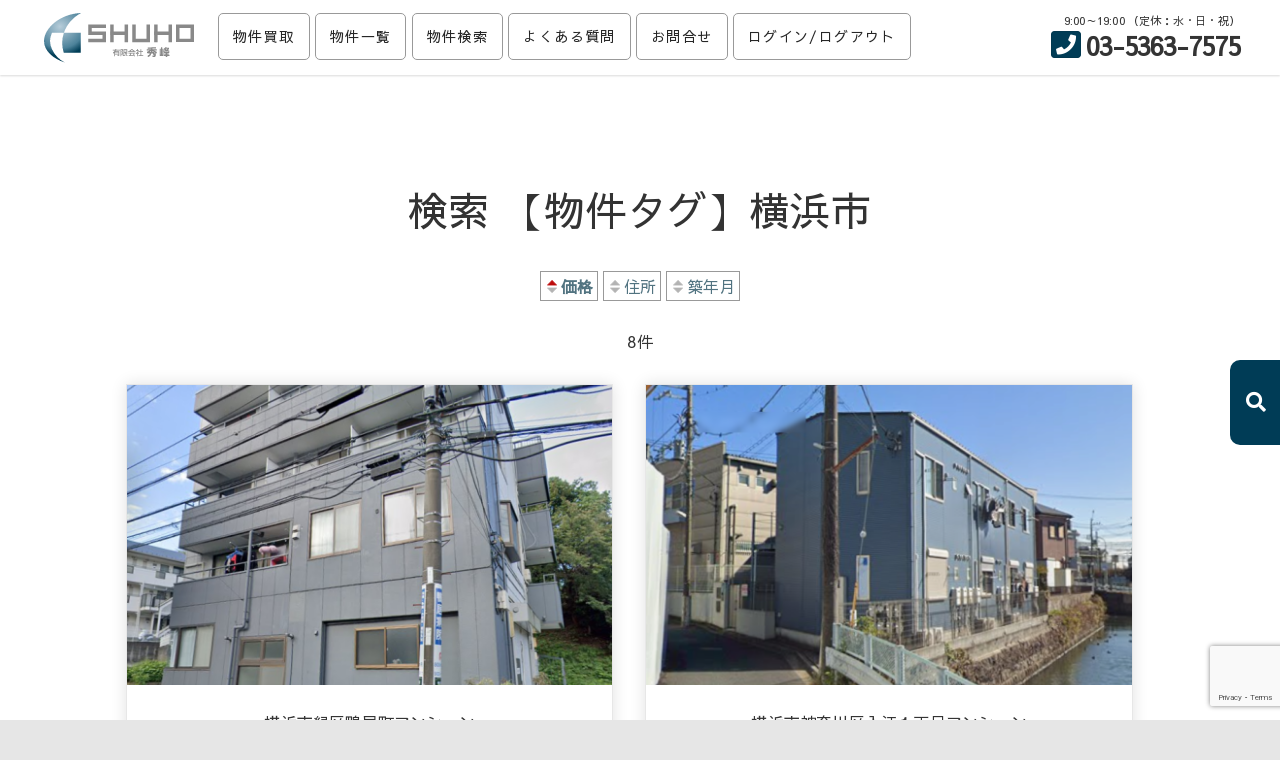

--- FILE ---
content_type: text/html; charset=UTF-8
request_url: https://shuho.co.jp/archives/bukken_tag/%E6%A8%AA%E6%B5%9C%E5%B8%82
body_size: 14675
content:
<!DOCTYPE html>
<html lang="ja">
<head>
<meta charset="UTF-8" />
<meta name='robots' content='index, follow, max-image-preview:large, max-snippet:-1, max-video-preview:-1' />
<!-- Jetpack Site Verification Tags -->
<meta name="google-site-verification" content="L8_tRG0EFbHznos2AH_Cbn_PflmikzQ_eco5hJ3TPrg" />

	<!-- This site is optimized with the Yoast SEO plugin v26.8 - https://yoast.com/product/yoast-seo-wordpress/ -->
	<title>検索 【物件タグ】横浜市 - 収益物件の事なら｜有限会社秀峰</title>
	<meta property="og:locale" content="ja_JP" />
	<meta property="og:type" content="website" />
	<meta property="og:site_name" content="収益物件の事なら｜有限会社秀峰" />
	<meta name="twitter:card" content="summary_large_image" />
	<script type="application/ld+json" class="yoast-schema-graph">{"@context":"https://schema.org","@graph":[{"@type":"WebSite","@id":"https://shuho.co.jp/#website","url":"https://shuho.co.jp/","name":"収益・投資物件の事なら｜有限会社秀峰","description":"収益物件を購入する。利回りや価格等で絞り込み可能。収益物件・利回り物件に関することはいつでもご相談ください。長年の不動産投資の経験と知識を武器に、誠意を持ってきめ細かく、素早い対応をご提供致します。","publisher":{"@id":"https://shuho.co.jp/#organization"},"potentialAction":[{"@type":"SearchAction","target":{"@type":"EntryPoint","urlTemplate":"https://shuho.co.jp/?s={search_term_string}"},"query-input":{"@type":"PropertyValueSpecification","valueRequired":true,"valueName":"search_term_string"}}],"inLanguage":"ja"},{"@type":"Organization","@id":"https://shuho.co.jp/#organization","name":"有限会社秀峰","url":"https://shuho.co.jp/","logo":{"@type":"ImageObject","inLanguage":"ja","@id":"https://shuho.co.jp/#/schema/logo/image/","url":"https://i0.wp.com/shuho.co.jp/wp-content/uploads/ots_logo.jpg?fit=670%2C670&ssl=1","contentUrl":"https://i0.wp.com/shuho.co.jp/wp-content/uploads/ots_logo.jpg?fit=670%2C670&ssl=1","width":670,"height":670,"caption":"有限会社秀峰"},"image":{"@id":"https://shuho.co.jp/#/schema/logo/image/"}}]}</script>
	<!-- / Yoast SEO plugin. -->


<link rel='dns-prefetch' href='//static.addtoany.com' />
<link rel='dns-prefetch' href='//stats.wp.com' />
<link rel='dns-prefetch' href='//fonts.googleapis.com' />
<link rel='dns-prefetch' href='//use.fontawesome.com' />
<link rel='preconnect' href='//i0.wp.com' />
<link rel='preconnect' href='//c0.wp.com' />
<link rel="alternate" type="application/rss+xml" title="収益物件の事なら｜有限会社秀峰 &raquo; フィード" href="https://shuho.co.jp/feed" />
<style id='wp-img-auto-sizes-contain-inline-css' type='text/css'>
img:is([sizes=auto i],[sizes^="auto," i]){contain-intrinsic-size:3000px 1500px}
/*# sourceURL=wp-img-auto-sizes-contain-inline-css */
</style>
<link rel='stylesheet' id='dashicons-css' href='https://c0.wp.com/c/6.9/wp-includes/css/dashicons.min.css' type='text/css' media='all' />
<link rel='stylesheet' id='thickbox-css' href='https://c0.wp.com/c/6.9/wp-includes/js/thickbox/thickbox.css' type='text/css' media='all' />
<link rel='stylesheet' id='wp-block-library-css' href='https://c0.wp.com/c/6.9/wp-includes/css/dist/block-library/style.min.css' type='text/css' media='all' />
<style id='global-styles-inline-css' type='text/css'>
:root{--wp--preset--aspect-ratio--square: 1;--wp--preset--aspect-ratio--4-3: 4/3;--wp--preset--aspect-ratio--3-4: 3/4;--wp--preset--aspect-ratio--3-2: 3/2;--wp--preset--aspect-ratio--2-3: 2/3;--wp--preset--aspect-ratio--16-9: 16/9;--wp--preset--aspect-ratio--9-16: 9/16;--wp--preset--color--black: #000000;--wp--preset--color--cyan-bluish-gray: #abb8c3;--wp--preset--color--white: #ffffff;--wp--preset--color--pale-pink: #f78da7;--wp--preset--color--vivid-red: #cf2e2e;--wp--preset--color--luminous-vivid-orange: #ff6900;--wp--preset--color--luminous-vivid-amber: #fcb900;--wp--preset--color--light-green-cyan: #7bdcb5;--wp--preset--color--vivid-green-cyan: #00d084;--wp--preset--color--pale-cyan-blue: #8ed1fc;--wp--preset--color--vivid-cyan-blue: #0693e3;--wp--preset--color--vivid-purple: #9b51e0;--wp--preset--gradient--vivid-cyan-blue-to-vivid-purple: linear-gradient(135deg,rgb(6,147,227) 0%,rgb(155,81,224) 100%);--wp--preset--gradient--light-green-cyan-to-vivid-green-cyan: linear-gradient(135deg,rgb(122,220,180) 0%,rgb(0,208,130) 100%);--wp--preset--gradient--luminous-vivid-amber-to-luminous-vivid-orange: linear-gradient(135deg,rgb(252,185,0) 0%,rgb(255,105,0) 100%);--wp--preset--gradient--luminous-vivid-orange-to-vivid-red: linear-gradient(135deg,rgb(255,105,0) 0%,rgb(207,46,46) 100%);--wp--preset--gradient--very-light-gray-to-cyan-bluish-gray: linear-gradient(135deg,rgb(238,238,238) 0%,rgb(169,184,195) 100%);--wp--preset--gradient--cool-to-warm-spectrum: linear-gradient(135deg,rgb(74,234,220) 0%,rgb(151,120,209) 20%,rgb(207,42,186) 40%,rgb(238,44,130) 60%,rgb(251,105,98) 80%,rgb(254,248,76) 100%);--wp--preset--gradient--blush-light-purple: linear-gradient(135deg,rgb(255,206,236) 0%,rgb(152,150,240) 100%);--wp--preset--gradient--blush-bordeaux: linear-gradient(135deg,rgb(254,205,165) 0%,rgb(254,45,45) 50%,rgb(107,0,62) 100%);--wp--preset--gradient--luminous-dusk: linear-gradient(135deg,rgb(255,203,112) 0%,rgb(199,81,192) 50%,rgb(65,88,208) 100%);--wp--preset--gradient--pale-ocean: linear-gradient(135deg,rgb(255,245,203) 0%,rgb(182,227,212) 50%,rgb(51,167,181) 100%);--wp--preset--gradient--electric-grass: linear-gradient(135deg,rgb(202,248,128) 0%,rgb(113,206,126) 100%);--wp--preset--gradient--midnight: linear-gradient(135deg,rgb(2,3,129) 0%,rgb(40,116,252) 100%);--wp--preset--font-size--small: 13px;--wp--preset--font-size--medium: 20px;--wp--preset--font-size--large: 36px;--wp--preset--font-size--x-large: 42px;--wp--preset--spacing--20: 0.44rem;--wp--preset--spacing--30: 0.67rem;--wp--preset--spacing--40: 1rem;--wp--preset--spacing--50: 1.5rem;--wp--preset--spacing--60: 2.25rem;--wp--preset--spacing--70: 3.38rem;--wp--preset--spacing--80: 5.06rem;--wp--preset--shadow--natural: 6px 6px 9px rgba(0, 0, 0, 0.2);--wp--preset--shadow--deep: 12px 12px 50px rgba(0, 0, 0, 0.4);--wp--preset--shadow--sharp: 6px 6px 0px rgba(0, 0, 0, 0.2);--wp--preset--shadow--outlined: 6px 6px 0px -3px rgb(255, 255, 255), 6px 6px rgb(0, 0, 0);--wp--preset--shadow--crisp: 6px 6px 0px rgb(0, 0, 0);}:where(.is-layout-flex){gap: 0.5em;}:where(.is-layout-grid){gap: 0.5em;}body .is-layout-flex{display: flex;}.is-layout-flex{flex-wrap: wrap;align-items: center;}.is-layout-flex > :is(*, div){margin: 0;}body .is-layout-grid{display: grid;}.is-layout-grid > :is(*, div){margin: 0;}:where(.wp-block-columns.is-layout-flex){gap: 2em;}:where(.wp-block-columns.is-layout-grid){gap: 2em;}:where(.wp-block-post-template.is-layout-flex){gap: 1.25em;}:where(.wp-block-post-template.is-layout-grid){gap: 1.25em;}.has-black-color{color: var(--wp--preset--color--black) !important;}.has-cyan-bluish-gray-color{color: var(--wp--preset--color--cyan-bluish-gray) !important;}.has-white-color{color: var(--wp--preset--color--white) !important;}.has-pale-pink-color{color: var(--wp--preset--color--pale-pink) !important;}.has-vivid-red-color{color: var(--wp--preset--color--vivid-red) !important;}.has-luminous-vivid-orange-color{color: var(--wp--preset--color--luminous-vivid-orange) !important;}.has-luminous-vivid-amber-color{color: var(--wp--preset--color--luminous-vivid-amber) !important;}.has-light-green-cyan-color{color: var(--wp--preset--color--light-green-cyan) !important;}.has-vivid-green-cyan-color{color: var(--wp--preset--color--vivid-green-cyan) !important;}.has-pale-cyan-blue-color{color: var(--wp--preset--color--pale-cyan-blue) !important;}.has-vivid-cyan-blue-color{color: var(--wp--preset--color--vivid-cyan-blue) !important;}.has-vivid-purple-color{color: var(--wp--preset--color--vivid-purple) !important;}.has-black-background-color{background-color: var(--wp--preset--color--black) !important;}.has-cyan-bluish-gray-background-color{background-color: var(--wp--preset--color--cyan-bluish-gray) !important;}.has-white-background-color{background-color: var(--wp--preset--color--white) !important;}.has-pale-pink-background-color{background-color: var(--wp--preset--color--pale-pink) !important;}.has-vivid-red-background-color{background-color: var(--wp--preset--color--vivid-red) !important;}.has-luminous-vivid-orange-background-color{background-color: var(--wp--preset--color--luminous-vivid-orange) !important;}.has-luminous-vivid-amber-background-color{background-color: var(--wp--preset--color--luminous-vivid-amber) !important;}.has-light-green-cyan-background-color{background-color: var(--wp--preset--color--light-green-cyan) !important;}.has-vivid-green-cyan-background-color{background-color: var(--wp--preset--color--vivid-green-cyan) !important;}.has-pale-cyan-blue-background-color{background-color: var(--wp--preset--color--pale-cyan-blue) !important;}.has-vivid-cyan-blue-background-color{background-color: var(--wp--preset--color--vivid-cyan-blue) !important;}.has-vivid-purple-background-color{background-color: var(--wp--preset--color--vivid-purple) !important;}.has-black-border-color{border-color: var(--wp--preset--color--black) !important;}.has-cyan-bluish-gray-border-color{border-color: var(--wp--preset--color--cyan-bluish-gray) !important;}.has-white-border-color{border-color: var(--wp--preset--color--white) !important;}.has-pale-pink-border-color{border-color: var(--wp--preset--color--pale-pink) !important;}.has-vivid-red-border-color{border-color: var(--wp--preset--color--vivid-red) !important;}.has-luminous-vivid-orange-border-color{border-color: var(--wp--preset--color--luminous-vivid-orange) !important;}.has-luminous-vivid-amber-border-color{border-color: var(--wp--preset--color--luminous-vivid-amber) !important;}.has-light-green-cyan-border-color{border-color: var(--wp--preset--color--light-green-cyan) !important;}.has-vivid-green-cyan-border-color{border-color: var(--wp--preset--color--vivid-green-cyan) !important;}.has-pale-cyan-blue-border-color{border-color: var(--wp--preset--color--pale-cyan-blue) !important;}.has-vivid-cyan-blue-border-color{border-color: var(--wp--preset--color--vivid-cyan-blue) !important;}.has-vivid-purple-border-color{border-color: var(--wp--preset--color--vivid-purple) !important;}.has-vivid-cyan-blue-to-vivid-purple-gradient-background{background: var(--wp--preset--gradient--vivid-cyan-blue-to-vivid-purple) !important;}.has-light-green-cyan-to-vivid-green-cyan-gradient-background{background: var(--wp--preset--gradient--light-green-cyan-to-vivid-green-cyan) !important;}.has-luminous-vivid-amber-to-luminous-vivid-orange-gradient-background{background: var(--wp--preset--gradient--luminous-vivid-amber-to-luminous-vivid-orange) !important;}.has-luminous-vivid-orange-to-vivid-red-gradient-background{background: var(--wp--preset--gradient--luminous-vivid-orange-to-vivid-red) !important;}.has-very-light-gray-to-cyan-bluish-gray-gradient-background{background: var(--wp--preset--gradient--very-light-gray-to-cyan-bluish-gray) !important;}.has-cool-to-warm-spectrum-gradient-background{background: var(--wp--preset--gradient--cool-to-warm-spectrum) !important;}.has-blush-light-purple-gradient-background{background: var(--wp--preset--gradient--blush-light-purple) !important;}.has-blush-bordeaux-gradient-background{background: var(--wp--preset--gradient--blush-bordeaux) !important;}.has-luminous-dusk-gradient-background{background: var(--wp--preset--gradient--luminous-dusk) !important;}.has-pale-ocean-gradient-background{background: var(--wp--preset--gradient--pale-ocean) !important;}.has-electric-grass-gradient-background{background: var(--wp--preset--gradient--electric-grass) !important;}.has-midnight-gradient-background{background: var(--wp--preset--gradient--midnight) !important;}.has-small-font-size{font-size: var(--wp--preset--font-size--small) !important;}.has-medium-font-size{font-size: var(--wp--preset--font-size--medium) !important;}.has-large-font-size{font-size: var(--wp--preset--font-size--large) !important;}.has-x-large-font-size{font-size: var(--wp--preset--font-size--x-large) !important;}
/*# sourceURL=global-styles-inline-css */
</style>

<style id='classic-theme-styles-inline-css' type='text/css'>
/*! This file is auto-generated */
.wp-block-button__link{color:#fff;background-color:#32373c;border-radius:9999px;box-shadow:none;text-decoration:none;padding:calc(.667em + 2px) calc(1.333em + 2px);font-size:1.125em}.wp-block-file__button{background:#32373c;color:#fff;text-decoration:none}
/*# sourceURL=/wp-includes/css/classic-themes.min.css */
</style>
<style id='font-awesome-svg-styles-default-inline-css' type='text/css'>
.svg-inline--fa {
  display: inline-block;
  height: 1em;
  overflow: visible;
  vertical-align: -.125em;
}
/*# sourceURL=font-awesome-svg-styles-default-inline-css */
</style>
<link rel='stylesheet' id='font-awesome-svg-styles-css' href='https://shuho.co.jp/wp-content/uploads/font-awesome/v5.15.2/css/svg-with-js.css' type='text/css' media='all' />
<style id='font-awesome-svg-styles-inline-css' type='text/css'>
   .wp-block-font-awesome-icon svg::before,
   .wp-rich-text-font-awesome-icon svg::before {content: unset;}
/*# sourceURL=font-awesome-svg-styles-inline-css */
</style>
<link rel='stylesheet' id='contact-form-7-css' href='https://shuho.co.jp/wp-content/plugins/contact-form-7/includes/css/styles.css?ver=6.1.4' type='text/css' media='all' />
<link rel='stylesheet' id='parent-style-css' href='https://shuho.co.jp/wp-content/themes/8market/style.css?ver=06ee97c5db8d54099954857171bebe7f' type='text/css' media='all' />
<link rel='stylesheet' id='child-style-css' href='https://shuho.co.jp/wp-content/themes/8market-child/style.css?ver=06ee97c5db8d54099954857171bebe7f' type='text/css' media='all' />
<link rel='stylesheet' id='anigma-style-css' href='https://shuho.co.jp/wp-content/themes/8market-child/style.css?ver=06ee97c5db8d54099954857171bebe7f' type='text/css' media='all' />
<style id='anigma-style-inline-css' type='text/css'>
#site-branding #site-title, #site-branding #site-description{clip: rect(1px, 1px, 1px, 1px);position: absolute;}
/*# sourceURL=anigma-style-inline-css */
</style>
<link rel='stylesheet' id='font-awesome-css' href='https://shuho.co.jp/wp-content/themes/8market/assets/font-awesome/css/font-awesome.min.css?ver=06ee97c5db8d54099954857171bebe7f' type='text/css' media='all' />
<link rel='stylesheet' id='swiper-style-css' href='https://shuho.co.jp/wp-content/themes/8market/css/swiper.min.css?ver=06ee97c5db8d54099954857171bebe7f' type='text/css' media='all' />
<link rel='stylesheet' id='anigma-animate-css' href='https://shuho.co.jp/wp-content/themes/8market/assets/wow/css/animate.min.css?ver=06ee97c5db8d54099954857171bebe7f' type='text/css' media='all' />
<link rel='stylesheet' id='anigma-responsive-css' href='https://shuho.co.jp/wp-content/themes/8market/css/responsive.css?ver=06ee97c5db8d54099954857171bebe7f' type='text/css' media='all' />
<link rel='stylesheet' id='anigma_google_fonts-css' href='//fonts.googleapis.com/css?family=Sawarabi+Gothic%7CSawarabi+Mincho%7CRaleway%7Cnicomoji&#038;display=swap&#038;ver=06ee97c5db8d54099954857171bebe7f' type='text/css' media='all' />
<link rel='stylesheet' id='font-awesome-official-css' href='https://use.fontawesome.com/releases/v5.15.2/css/all.css' type='text/css' media='all' integrity="sha384-vSIIfh2YWi9wW0r9iZe7RJPrKwp6bG+s9QZMoITbCckVJqGCCRhc+ccxNcdpHuYu" crossorigin="anonymous" />
<link rel='stylesheet' id='fancybox-css' href='https://shuho.co.jp/wp-content/plugins/easy-fancybox/fancybox/1.5.4/jquery.fancybox.min.css?ver=06ee97c5db8d54099954857171bebe7f' type='text/css' media='screen' />
<link rel='stylesheet' id='addtoany-css' href='https://shuho.co.jp/wp-content/plugins/add-to-any/addtoany.min.css?ver=1.16' type='text/css' media='all' />
<link rel='stylesheet' id='font-awesome-official-v4shim-css' href='https://use.fontawesome.com/releases/v5.15.2/css/v4-shims.css' type='text/css' media='all' integrity="sha384-1CjXmylX8++C7CVZORGA9EwcbYDfZV2D4Kl1pTm3hp2I/usHDafIrgBJNuRTDQ4f" crossorigin="anonymous" />
<style id='font-awesome-official-v4shim-inline-css' type='text/css'>
@font-face {
font-family: "FontAwesome";
font-display: block;
src: url("https://use.fontawesome.com/releases/v5.15.2/webfonts/fa-brands-400.eot"),
		url("https://use.fontawesome.com/releases/v5.15.2/webfonts/fa-brands-400.eot?#iefix") format("embedded-opentype"),
		url("https://use.fontawesome.com/releases/v5.15.2/webfonts/fa-brands-400.woff2") format("woff2"),
		url("https://use.fontawesome.com/releases/v5.15.2/webfonts/fa-brands-400.woff") format("woff"),
		url("https://use.fontawesome.com/releases/v5.15.2/webfonts/fa-brands-400.ttf") format("truetype"),
		url("https://use.fontawesome.com/releases/v5.15.2/webfonts/fa-brands-400.svg#fontawesome") format("svg");
}

@font-face {
font-family: "FontAwesome";
font-display: block;
src: url("https://use.fontawesome.com/releases/v5.15.2/webfonts/fa-solid-900.eot"),
		url("https://use.fontawesome.com/releases/v5.15.2/webfonts/fa-solid-900.eot?#iefix") format("embedded-opentype"),
		url("https://use.fontawesome.com/releases/v5.15.2/webfonts/fa-solid-900.woff2") format("woff2"),
		url("https://use.fontawesome.com/releases/v5.15.2/webfonts/fa-solid-900.woff") format("woff"),
		url("https://use.fontawesome.com/releases/v5.15.2/webfonts/fa-solid-900.ttf") format("truetype"),
		url("https://use.fontawesome.com/releases/v5.15.2/webfonts/fa-solid-900.svg#fontawesome") format("svg");
}

@font-face {
font-family: "FontAwesome";
font-display: block;
src: url("https://use.fontawesome.com/releases/v5.15.2/webfonts/fa-regular-400.eot"),
		url("https://use.fontawesome.com/releases/v5.15.2/webfonts/fa-regular-400.eot?#iefix") format("embedded-opentype"),
		url("https://use.fontawesome.com/releases/v5.15.2/webfonts/fa-regular-400.woff2") format("woff2"),
		url("https://use.fontawesome.com/releases/v5.15.2/webfonts/fa-regular-400.woff") format("woff"),
		url("https://use.fontawesome.com/releases/v5.15.2/webfonts/fa-regular-400.ttf") format("truetype"),
		url("https://use.fontawesome.com/releases/v5.15.2/webfonts/fa-regular-400.svg#fontawesome") format("svg");
unicode-range: U+F004-F005,U+F007,U+F017,U+F022,U+F024,U+F02E,U+F03E,U+F044,U+F057-F059,U+F06E,U+F070,U+F075,U+F07B-F07C,U+F080,U+F086,U+F089,U+F094,U+F09D,U+F0A0,U+F0A4-F0A7,U+F0C5,U+F0C7-F0C8,U+F0E0,U+F0EB,U+F0F3,U+F0F8,U+F0FE,U+F111,U+F118-F11A,U+F11C,U+F133,U+F144,U+F146,U+F14A,U+F14D-F14E,U+F150-F152,U+F15B-F15C,U+F164-F165,U+F185-F186,U+F191-F192,U+F1AD,U+F1C1-F1C9,U+F1CD,U+F1D8,U+F1E3,U+F1EA,U+F1F6,U+F1F9,U+F20A,U+F247-F249,U+F24D,U+F254-F25B,U+F25D,U+F267,U+F271-F274,U+F279,U+F28B,U+F28D,U+F2B5-F2B6,U+F2B9,U+F2BB,U+F2BD,U+F2C1-F2C2,U+F2D0,U+F2D2,U+F2DC,U+F2ED,U+F328,U+F358-F35B,U+F3A5,U+F3D1,U+F410,U+F4AD;
}
/*# sourceURL=font-awesome-official-v4shim-inline-css */
</style>
<script type="text/javascript" src="https://c0.wp.com/c/6.9/wp-includes/js/jquery/jquery.min.js" id="jquery-core-js"></script>
<script type="text/javascript" src="https://c0.wp.com/c/6.9/wp-includes/js/jquery/jquery-migrate.min.js" id="jquery-migrate-js"></script>
<script type="text/javascript" id="addtoany-core-js-before">
/* <![CDATA[ */
window.a2a_config=window.a2a_config||{};a2a_config.callbacks=[];a2a_config.overlays=[];a2a_config.templates={};a2a_localize = {
	Share: "共有",
	Save: "ブックマーク",
	Subscribe: "購読",
	Email: "メール",
	Bookmark: "ブックマーク",
	ShowAll: "すべて表示する",
	ShowLess: "小さく表示する",
	FindServices: "サービスを探す",
	FindAnyServiceToAddTo: "追加するサービスを今すぐ探す",
	PoweredBy: "Powered by",
	ShareViaEmail: "メールでシェアする",
	SubscribeViaEmail: "メールで購読する",
	BookmarkInYourBrowser: "ブラウザにブックマーク",
	BookmarkInstructions: "このページをブックマークするには、 Ctrl+D または \u2318+D を押下。",
	AddToYourFavorites: "お気に入りに追加",
	SendFromWebOrProgram: "任意のメールアドレスまたはメールプログラムから送信",
	EmailProgram: "メールプログラム",
	More: "詳細&#8230;",
	ThanksForSharing: "共有ありがとうございます !",
	ThanksForFollowing: "フォローありがとうございます !"
};


//# sourceURL=addtoany-core-js-before
/* ]]> */
</script>
<script type="text/javascript" defer src="https://static.addtoany.com/menu/page.js" id="addtoany-core-js"></script>
<script type="text/javascript" defer src="https://shuho.co.jp/wp-content/plugins/add-to-any/addtoany.min.js?ver=1.1" id="addtoany-jquery-js"></script>
<script type="text/javascript" src="https://c0.wp.com/c/6.9/wp-includes/js/imagesloaded.min.js" id="fudou_imagesloaded-js"></script>
<script type="text/javascript" src="https://shuho.co.jp/wp-content/themes/8market/js/ofi.js?ver=20190509" id="anigma-ofi-js"></script>
<script type="text/javascript" src="https://shuho.co.jp/wp-content/plugins/fudou/js/util.min.js?ver=06ee97c5db8d54099954857171bebe7f" id="util-js"></script>
<link rel="https://api.w.org/" href="https://shuho.co.jp/wp-json/" />
<!-- Fudousan Plugin Ver.6.9.2 -->
	<style>img#wpstats{display:none}</style>
			<meta name="viewport" content="width=device-width" />
	<link rel="icon" href="https://i0.wp.com/shuho.co.jp/wp-content/uploads/2021/03/cropped-icon.png?fit=32%2C32&#038;ssl=1" sizes="32x32" />
<link rel="icon" href="https://i0.wp.com/shuho.co.jp/wp-content/uploads/2021/03/cropped-icon.png?fit=192%2C192&#038;ssl=1" sizes="192x192" />
<link rel="apple-touch-icon" href="https://i0.wp.com/shuho.co.jp/wp-content/uploads/2021/03/cropped-icon.png?fit=180%2C180&#038;ssl=1" />
<meta name="msapplication-TileImage" content="https://i0.wp.com/shuho.co.jp/wp-content/uploads/2021/03/cropped-icon.png?fit=270%2C270&#038;ssl=1" />
</head>
<body class="archive archive-fudo wp-custom-logo wp-theme-8market wp-child-theme-8market-child hachimarket">
<div id="page" class="site">
<!-- Masthead -->
<header id="masthead" class="site-header">
	<!-- Top Header -->
	
	<!-- Main Header -->
	<div id="sticky-header" class="clearfix">
		<div class="wrap">
		<div id="site-branding"><a href="https://shuho.co.jp/" class="custom-logo-link" rel="home"><img width="279" height="93" src="https://shuho.co.jp/wp-content/uploads/logo.svg" class="custom-logo" alt="収益物件の事なら｜有限会社秀峰" decoding="async" /></a> <h2 id="site-title"> 			<a href="https://shuho.co.jp/" title="収益物件の事なら｜有限会社秀峰" rel="home"> 収益物件の事なら｜有限会社秀峰 </a>
			 </h2> <!-- end .site-title --> 			<div id="site-description"> 収益物件を購入する。利回りや価格等で絞り込み可能。収益物件・利回り物件に関することはいつでもご相談ください。長年の不動産投資の経験と知識を武器に、誠意を持ってきめ細かく、素早い対応をご提供致します。 </div> <!-- end #site-description -->
		</div>				<div class="header-navigation-wrap">
<!-- Main Nav -->
<h3 class="nav-site-title">
<a href="https://shuho.co.jp/" title="収益物件の事なら｜有限会社秀峰">収益物件の事なら｜有限会社秀峰</a></h3>
							<nav id="site-navigation" class="main-navigation clearfix">
					<button class="menu-toggle" aria-controls="primary-menu" aria-expanded="false">
						<span class="line-one"></span>
						<span class="line-two"></span>
						<span class="line-three"></span>
					</button><!-- end .menu-toggle -->
					<ul id="primary-menu" class="menu nav-menu"><li id="menu-item-6750" class="menu-item menu-item-type-post_type menu-item-object-page menu-item-6750"><a href="https://shuho.co.jp/purchase">物件買取</a></li>
<li id="menu-item-6782" class="menu-item menu-item-type-custom menu-item-object-custom menu-item-6782"><a href="https://shuho.co.jp/archives/bukken/fudo-all">物件一覧</a></li>
<li id="menu-item-6753" class="menu-item menu-item-type-post_type menu-item-object-page menu-item-6753"><a href="https://shuho.co.jp/investment-search">物件検索</a></li>
<li id="menu-item-6751" class="menu-item menu-item-type-post_type menu-item-object-page menu-item-6751"><a href="https://shuho.co.jp/qa">よくある質問</a></li>
<li id="menu-item-6752" class="menu-item menu-item-type-post_type menu-item-object-page menu-item-6752"><a href="https://shuho.co.jp/contact">お問合せ</a></li>
<li id="menu-item-6759" class="menu-item menu-item-type-post_type menu-item-object-page menu-item-6759"><a href="https://shuho.co.jp/member">ログイン/ログアウト</a></li>
</ul>				</nav> <!-- end #site-navigation -->
							</div> <!-- end .header-navigation-wrap -->
<div class="info">9:00～19:00 （定休：水・日・祝）<br>
<span class="vivid"></span><strong>03-5363-7575</strong></div>		</div> <!-- end .wrap -->
	</div><!-- end #sticky-header -->
				</header> <!-- end #masthead --><div class="site-content-contain">
	<div id="content" class="site-content">
<div class="wrap">
	<div id="primary" class="content-area">
		<main id="main" class="site-main" role="main">
			
			<header class="page-header">

									<h1 class="entry-title">検索 【物件タグ】横浜市</h1>
							</header><!-- .page-header -->


			<div id="nav-above1" class="navigation hentry"><div class="nav-previous"><b><a class="kak" href="https://shuho.co.jp/?bukken_tag=%e6%a8%aa%e6%b5%9c%e5%b8%82&amp;so=kak&amp;ord=d"><img loading="lazy" src="https://shuho.co.jp/wp-content/plugins/fudou/img/sortbtms_asc.png" border="0" align="absmiddle">価格</a></b> <a class="tam" href="https://shuho.co.jp/?bukken_tag=%e6%a8%aa%e6%b5%9c%e5%b8%82&amp;so=tam&amp;ord="><img loading="lazy" src="https://shuho.co.jp/wp-content/plugins/fudou/img/sortbtms_.png" border="0" align="absmiddle">面積</a> <a class="mad" href="https://shuho.co.jp/?bukken_tag=%e6%a8%aa%e6%b5%9c%e5%b8%82&amp;so=mad&amp;ord="><img loading="lazy" src="https://shuho.co.jp/wp-content/plugins/fudou/img/sortbtms_.png" border="0" align="absmiddle">間取</a> <a class="sho" href="https://shuho.co.jp/?bukken_tag=%e6%a8%aa%e6%b5%9c%e5%b8%82&amp;so=sho&amp;ord="><img loading="lazy" src="https://shuho.co.jp/wp-content/plugins/fudou/img/sortbtms_.png" border="0" align="absmiddle">住所</a> <a class="tac" href="https://shuho.co.jp/?bukken_tag=%e6%a8%aa%e6%b5%9c%e5%b8%82&amp;so=tac&amp;ord="><img loading="lazy" src="https://shuho.co.jp/wp-content/plugins/fudou/img/sortbtms_.png" border="0" align="absmiddle">築年月</a> </div><div class="nav-next"><span class="record_count">8</span><span class="record_count_unit">件</span> </div></div><!-- #nav-above -->

			<div id="list_simplepage">
			<article class="hentry">
<!-- 1.9.7 -->
	<!-- 左ブロック --> 
	<div class="list_picsam">


		<!-- 画像 -->
		<div class="list_picsam_img"><a href="https://shuho.co.jp/fudo/9309?bk=&amp;shu=&amp;mid=&amp;nor=&amp;rim_view=" title="横浜市緑区鴨居町マンション" rel="bookmark">
		<img loading="lazy" class="box4image" src="https://i0.wp.com/shuho.co.jp/wp-content/uploads/2025-09-19_14h58_26.png?resize=500%2C622&ssl=1" alt="" title="" /></a>

		
				</div> <!-- #list_picsam_img -->
<span class="top_title">横浜市緑区鴨居町マンション</span>
		<!-- 価格 -->
<div class="list_price rent">
<ul>
<li class="price-box">
価格<span class="dpoint4">
	7,800万円 							</span></li>
								
								
								
																	<li>表面利回り<span>7.54%</span></li>
								
														
						
						
					
</ul></div>
	
						<div class="list_address">
所在地:神奈川県横浜市緑区鴨居町				</div>
						<div class="list_address_koutu">
交通:<span class="koutsurosen">ＪＲ横浜線 鴨居駅 徒歩20分</span>　	</div>
				<div class="list_price_others">
				
<a href="https://shuho.co.jp/fudo/9309?bk=&amp;shu=&amp;mid=&amp;nor=&amp;rim_view=" title="横浜市緑区鴨居町マンション" rel="bookmark"><div class="list_details_button">詳細を見る</div></a>
<!-- end list_simple_box -->
 <br clear="all"></article><article class="hentry">
<!-- 1.9.7 -->
	<!-- 左ブロック --> 
	<div class="list_picsam">


		<!-- 画像 -->
		<div class="list_picsam_img"><a href="https://shuho.co.jp/fudo/9391?bk=&amp;shu=&amp;mid=&amp;nor=&amp;rim_view=" title="横浜市神奈川区入江１丁目マンション" rel="bookmark">
		<img loading="lazy" class="box4image" src="https://i0.wp.com/shuho.co.jp/wp-content/uploads/2025-11-14_14h49_36.png?resize=500%2C471&ssl=1" alt="" title="" /></a>

		
				</div> <!-- #list_picsam_img -->
<span class="top_title">横浜市神奈川区入江１丁目マンション</span>
		<!-- 価格 -->
<div class="list_price rent">
<ul>
<li class="price-box">
価格<span class="dpoint4">
	1億1,600万円 							</span></li>
								
								
								
																	<li>表面利回り<span>6.04%</span></li>
								
														
						
						
					
</ul></div>
	
						<div class="list_address">
所在地:神奈川県横浜市神奈川区入江１丁目				</div>
						<div class="list_address_koutu">
交通:<span class="koutsurosen">ＪＲ京浜東北・根岸線 新子安駅 徒歩8分</span>　<br>	</div>
				<div class="list_price_others">
				
<a href="https://shuho.co.jp/fudo/9391?bk=&amp;shu=&amp;mid=&amp;nor=&amp;rim_view=" title="横浜市神奈川区入江１丁目マンション" rel="bookmark"><div class="list_details_button">詳細を見る</div></a>
<!-- end list_simple_box -->
 <br clear="all"></article><article class="hentry">
<!-- 1.9.7 -->
	<!-- 左ブロック --> 
	<div class="list_picsam">


		<!-- 画像 -->
		<div class="list_picsam_img"><a href="https://shuho.co.jp/fudo/9312?bk=&amp;shu=&amp;mid=&amp;nor=&amp;rim_view=" title="横浜市磯子区原町マンション" rel="bookmark">
		<img loading="lazy" class="box4image" src="https://i0.wp.com/shuho.co.jp/wp-content/uploads/2025-09-19_15h13_16.png?resize=500%2C440&ssl=1" alt="" title="" /></a>

		
				</div> <!-- #list_picsam_img -->
<span class="top_title">横浜市磯子区原町マンション</span>
		<!-- 価格 -->
<div class="list_price rent">
<ul>
<li class="price-box">
価格<span class="dpoint4">
	1億8,400万円 							</span></li>
								
								
								
																	<li>表面利回り<span>6.90%</span></li>
								
														
						
						
					
</ul></div>
	
						<div class="list_address">
所在地:神奈川県横浜市磯子区原町				</div>
						<div class="list_address_koutu">
交通:<span class="koutsurosen">ＪＲ京浜東北・根岸線 根岸駅 徒歩6分</span>　	</div>
				<div class="list_price_others">
				
<a href="https://shuho.co.jp/fudo/9312?bk=&amp;shu=&amp;mid=&amp;nor=&amp;rim_view=" title="横浜市磯子区原町マンション" rel="bookmark"><div class="list_details_button">詳細を見る</div></a>
<!-- end list_simple_box -->
 <br clear="all"></article><article class="hentry">
<!-- 1.9.7 -->
	<!-- 左ブロック --> 
	<div class="list_picsam">


		<!-- 画像 -->
		<div class="list_picsam_img"><a href="https://shuho.co.jp/fudo/8852?bk=&amp;shu=&amp;mid=&amp;nor=&amp;rim_view=" title="横浜市戸塚区矢部町マンション" rel="bookmark">
		<img loading="lazy" class="box4image" src="https://i0.wp.com/shuho.co.jp/wp-content/uploads/2024-08-05_12h00_28.png?resize=500%2C492&ssl=1" alt="" title="" /></a>

		
				</div> <!-- #list_picsam_img -->
<span class="top_title">横浜市戸塚区矢部町マンション</span>
		<!-- 価格 -->
<div class="list_price rent">
<ul>
<li class="price-box">
価格<span class="dpoint4">
	2億5,400万円 							</span></li>
								
								
								
																	<li>表面利回り<span>7.1%</span></li>
								
														
						
						
					
</ul></div>
	
						<div class="list_address">
所在地:神奈川県横浜市戸塚区矢部町				</div>
						<div class="list_address_koutu">
交通:<span class="koutsurosen">ＪＲ東海道本線 戸塚駅 徒歩15分</span>　<br>	</div>
				<div class="list_price_others">
				
<a href="https://shuho.co.jp/fudo/8852?bk=&amp;shu=&amp;mid=&amp;nor=&amp;rim_view=" title="横浜市戸塚区矢部町マンション" rel="bookmark"><div class="list_details_button">詳細を見る</div></a>
<!-- end list_simple_box -->
 <br clear="all"></article><article class="hentry">
<!-- 1.9.7 -->
	<!-- 左ブロック --> 
	<div class="list_picsam">


		<!-- 画像 -->
		<div class="list_picsam_img"><a href="https://shuho.co.jp/fudo/9388?bk=&amp;shu=&amp;mid=&amp;nor=&amp;rim_view=" title="横浜市神奈川区西寺尾４丁目マンション" rel="bookmark">
		<img loading="lazy" class="box4image" src="https://i0.wp.com/shuho.co.jp/wp-content/uploads/2025-11-14_14h29_04.png?resize=500%2C383&ssl=1" alt="" title="" /></a>

		
				</div> <!-- #list_picsam_img -->
<span class="top_title">横浜市神奈川区西寺尾４丁目マンション</span>
		<!-- 価格 -->
<div class="list_price rent">
<ul>
<li class="price-box">
価格<span class="dpoint4">
	2億6,000万円 							</span></li>
								
								
								
																	<li>表面利回り<span>7.56%</span></li>
								
														
						
						
					
</ul></div>
	
						<div class="list_address">
所在地:神奈川県横浜市神奈川区西寺尾４丁目				</div>
						<div class="list_address_koutu">
交通:<span class="koutsurosen">ＪＲ横浜線 大口駅 徒歩17分</span>　<br>	</div>
				<div class="list_price_others">
				
<a href="https://shuho.co.jp/fudo/9388?bk=&amp;shu=&amp;mid=&amp;nor=&amp;rim_view=" title="横浜市神奈川区西寺尾４丁目マンション" rel="bookmark"><div class="list_details_button">詳細を見る</div></a>
<!-- end list_simple_box -->
 <br clear="all"></article><article class="hentry">
<!-- 1.9.7 -->
	<!-- 左ブロック --> 
	<div class="list_picsam">


		<!-- 画像 -->
		<div class="list_picsam_img"><a href="https://shuho.co.jp/fudo/9399?bk=&amp;shu=&amp;mid=&amp;nor=&amp;rim_view=" title="横浜市青葉区田奈町マンション" rel="bookmark">
		<img loading="lazy" class="box4image" src="https://i0.wp.com/shuho.co.jp/wp-content/uploads/2025-11-14_15h06_45.png?resize=500%2C506&ssl=1" alt="" title="" /></a>

		
				</div> <!-- #list_picsam_img -->
<span class="top_title">横浜市青葉区田奈町マンション</span>
		<!-- 価格 -->
<div class="list_price rent">
<ul>
<li class="price-box">
価格<span class="dpoint4">
	3億4,000万円 							</span></li>
								
								
								
																	<li>表面利回り<span>7.02%</span></li>
								
														
						
						
					
</ul></div>
	
						<div class="list_address">
所在地:神奈川県横浜市青葉区田奈町				</div>
						<div class="list_address_koutu">
交通:<span class="koutsurosen">東急田園都市線 田奈駅 徒歩4分</span>　<br>	</div>
				<div class="list_price_others">
				
<a href="https://shuho.co.jp/fudo/9399?bk=&amp;shu=&amp;mid=&amp;nor=&amp;rim_view=" title="横浜市青葉区田奈町マンション" rel="bookmark"><div class="list_details_button">詳細を見る</div></a>
<!-- end list_simple_box -->
 <br clear="all"></article><article class="hentry">
<!-- 1.9.7 -->
	<!-- 左ブロック --> 
	<div class="list_picsam">


		<!-- 画像 -->
		<div class="list_picsam_img"><a href="https://shuho.co.jp/fudo/9395?bk=&amp;shu=&amp;mid=&amp;nor=&amp;rim_view=" title="横浜市青葉区田奈町マンション" rel="bookmark">
		<img loading="lazy" class="box4image" src="https://i0.wp.com/shuho.co.jp/wp-content/uploads/2025-11-14_14h59_26.png?resize=500%2C505&ssl=1" alt="" title="" /></a>

		
				</div> <!-- #list_picsam_img -->
<span class="top_title">横浜市青葉区田奈町マンション</span>
		<!-- 価格 -->
<div class="list_price rent">
<ul>
<li class="price-box">
価格<span class="dpoint4">
	3億7,000万円 							</span></li>
								
								
								
																	<li>表面利回り<span>7.02%</span></li>
								
														
						
						
					
</ul></div>
	
						<div class="list_address">
所在地:神奈川県横浜市青葉区田奈町				</div>
						<div class="list_address_koutu">
交通:<span class="koutsurosen">東急田園都市線 田奈駅 徒歩4分</span>　<br>	</div>
				<div class="list_price_others">
				
<a href="https://shuho.co.jp/fudo/9395?bk=&amp;shu=&amp;mid=&amp;nor=&amp;rim_view=" title="横浜市青葉区田奈町マンション" rel="bookmark"><div class="list_details_button">詳細を見る</div></a>
<!-- end list_simple_box -->
 <br clear="all"></article><article class="hentry">
<!-- 1.9.7 -->
	<!-- 左ブロック --> 
	<div class="list_picsam">


		<!-- 画像 -->
		<div class="list_picsam_img"><a href="https://shuho.co.jp/fudo/9181?bk=&amp;shu=&amp;mid=&amp;nor=&amp;rim_view=" title="横浜市磯子区滝頭３丁目マンション" rel="bookmark">
		<img loading="lazy" class="box4image" src="https://i0.wp.com/shuho.co.jp/wp-content/uploads/2025-06-13_12h06_26.png?resize=500%2C448&ssl=1" alt="" title="" /></a>

		
				</div> <!-- #list_picsam_img -->
<span class="top_title">横浜市磯子区滝頭３丁目マンション</span>
		<!-- 価格 -->
<div class="list_price rent">
<ul>
<li class="price-box">
価格<span class="dpoint4">
	3億7,280万円 							</span></li>
								
								
								
																	<li>表面利回り<span>5.61%</span></li>
								
														
						
						
					
</ul></div>
	
						<div class="list_address">
所在地:神奈川県横浜市磯子区滝頭３丁目				</div>
						<div class="list_address_koutu">
交通:<span class="koutsurosen">ＪＲ京浜東北・根岸線 根岸駅 徒歩15分</span>　	</div>
				<div class="list_price_others">
				
<a href="https://shuho.co.jp/fudo/9181?bk=&amp;shu=&amp;mid=&amp;nor=&amp;rim_view=" title="横浜市磯子区滝頭３丁目マンション" rel="bookmark"><div class="list_details_button">詳細を見る</div></a>
<!-- end list_simple_box -->
 <br clear="all"></article>			</div><!-- .list_simplepage -->
 <br clear="all">	
			<div id="nav-above1" class="navigation hentry"><div class="nav-previous"><b><a class="kak" href="https://shuho.co.jp/?bukken_tag=%e6%a8%aa%e6%b5%9c%e5%b8%82&amp;so=kak&amp;ord=d"><img loading="lazy" src="https://shuho.co.jp/wp-content/plugins/fudou/img/sortbtms_asc.png" border="0" align="absmiddle">価格</a></b> <a class="tam" href="https://shuho.co.jp/?bukken_tag=%e6%a8%aa%e6%b5%9c%e5%b8%82&amp;so=tam&amp;ord="><img loading="lazy" src="https://shuho.co.jp/wp-content/plugins/fudou/img/sortbtms_.png" border="0" align="absmiddle">面積</a> <a class="mad" href="https://shuho.co.jp/?bukken_tag=%e6%a8%aa%e6%b5%9c%e5%b8%82&amp;so=mad&amp;ord="><img loading="lazy" src="https://shuho.co.jp/wp-content/plugins/fudou/img/sortbtms_.png" border="0" align="absmiddle">間取</a> <a class="sho" href="https://shuho.co.jp/?bukken_tag=%e6%a8%aa%e6%b5%9c%e5%b8%82&amp;so=sho&amp;ord="><img loading="lazy" src="https://shuho.co.jp/wp-content/plugins/fudou/img/sortbtms_.png" border="0" align="absmiddle">住所</a> <a class="tac" href="https://shuho.co.jp/?bukken_tag=%e6%a8%aa%e6%b5%9c%e5%b8%82&amp;so=tac&amp;ord="><img loading="lazy" src="https://shuho.co.jp/wp-content/plugins/fudou/img/sortbtms_.png" border="0" align="absmiddle">築年月</a> </div><div class="nav-next"><span class="record_count">8</span><span class="record_count_unit">件</span> </div></div><!-- #nav-above -->
			
			<br /><p align="right" class="pageback"><a href="#" onClick="history.back(); return false;">前のページにもどる</a></p>
		</main><!-- .site-main -->
</div><!-- .content-area -->

</div>


<div class="kogma_drawer_menu">
<div class="kogma_drawer_bg" style="display: none;"></div>		
<button type="button" class="kogma_drawer_button vivid">	
			<span class="kogma_drawer_menu_text kogma_drawer_text"></span>
			<span class="kogma_drawer_close kogma_drawer_text">CLOSE</span>
		</button>

													<nav class="kogma_drawer_nav_wrapper">

	<aside id="secondary" class="sidebar widget-area" role="complementary">
<aside id="nav_menu-2" class="widget widget_nav_menu"><h2 class="widget-title">CONTENTS</h2><div class="menu-%e3%82%b5%e3%82%a4%e3%83%89%e3%83%90%e3%83%bc-container"><ul id="menu-%e3%82%b5%e3%82%a4%e3%83%89%e3%83%90%e3%83%bc" class="menu"><li id="menu-item-7039" class="menu-item menu-item-type-custom menu-item-object-custom menu-item-home menu-item-7039"><a href="https://shuho.co.jp/"><i class="fas fa-caret-right"></i> ホーム</a></li>
<li id="menu-item-7048" class="menu-item menu-item-type-post_type menu-item-object-page menu-item-7048"><a href="https://shuho.co.jp/purchase"><i class="fas fa-caret-right"></i> 物件買取</a></li>
<li id="menu-item-7047" class="menu-item menu-item-type-post_type menu-item-object-page menu-item-7047"><a href="https://shuho.co.jp/investment-search"><i class="fas fa-caret-right"></i> 物件検索</a></li>
<li id="menu-item-7049" class="menu-item menu-item-type-custom menu-item-object-custom menu-item-7049"><a href="https://shuho.co.jp/archives/bukken/fudo-all"><i class="fas fa-caret-right"></i> 物件一覧</a></li>
<li id="menu-item-7046" class="menu-item menu-item-type-post_type menu-item-object-page menu-item-7046"><a href="https://shuho.co.jp/flow"><i class="fas fa-caret-right"></i> 収益物件ご購入までのながれ</a></li>
<li id="menu-item-7045" class="menu-item menu-item-type-post_type menu-item-object-page menu-item-7045"><a href="https://shuho.co.jp/reason"><i class="fas fa-caret-right"></i> 収益不動産をお勧めする訳（メリットやデメリット）</a></li>
<li id="menu-item-7044" class="menu-item menu-item-type-post_type menu-item-object-page menu-item-7044"><a href="https://shuho.co.jp/info"><i class="fas fa-caret-right"></i> 会社概要</a></li>
<li id="menu-item-7042" class="menu-item menu-item-type-post_type menu-item-object-page menu-item-7042"><a href="https://shuho.co.jp/qa"><i class="fas fa-caret-right"></i> よくある質問</a></li>
<li id="menu-item-7041" class="menu-item menu-item-type-post_type menu-item-object-page menu-item-7041"><a href="https://shuho.co.jp/contact"><i class="fas fa-caret-right"></i> お問合せ</a></li>
<li id="menu-item-7040" class="menu-item menu-item-type-post_type menu-item-object-page menu-item-privacy-policy menu-item-7040"><a rel="privacy-policy" href="https://shuho.co.jp/privacy"><i class="fas fa-caret-right"></i> プライバシーポリシー</a></li>
<li id="menu-item-7043" class="menu-item menu-item-type-post_type menu-item-object-page menu-item-7043"><a href="https://shuho.co.jp/member"><i class="fas fa-caret-right"></i> 会員ページ</a></li>
</ul></div></aside><!--  ver6.1.1 --><aside id="fudo_b_k-3" class="widget widget_fudo_b_k"><h2 class="widget-title">投資物件の検索</h2><style type="text/css">div.kakaku_b { display:none; }div.kakaku_c { display:none; }</style><script type="text/javascript">var madori_ar = new Array("0");var set_ar = new Array("0");</script><form method="get" id="searchitem" name="searchitem" action="https://shuho.co.jp/" ><input type="hidden" name="bukken" value="jsearch" ><div class="jsearch_caution1">ご希望の種別を選択して下さい</div><div id="shubetsu" class="shubetsu"><select title="種別選択" name="shu" id="shu" onchange="SShu(this)"><option value="0">種別選択</option><option value="1">売買　全て</option><option value="1407">【売建物全部】ビル</option><option value="1409">【売建物全部】マンション</option><option value="1411">【売建物全部】アパート</option></select></div><div class="jsearch_caution2">以下ご希望の条件を選択して物件検索ボタンを押して下さい</div><div id="chiiki" class="chiiki"><span class="jsearch_chiiki">市区選択</span><br /><select title="県選択" name="ken" id="ken" onchange="SSik(this)"><option value="0">県選択</option></select><br /><select title="市区選択" name="sik" id="sik"><option value="0">市区選択</option></select></div><div id="rimaw" class="rimaw"><span class="jsearch_rimaw">利回り</span><select title="利回り選択" name="rim" id="rim"><option value="">表面利回り</option><option value="-5">5%以下</option><option value="5">5%以上</option><option value="6">6%以上</option><option value="7">7%以上</option><option value="8">8%以上</option><option value="9">9%以上</option><option value="10">10%以上</option><option value="11">11%以上</option><option value="12">12%以上</option><option value="13">13%以上</option><option value="14">14%以上</option><option value="15">15%以上</option><option value="16">16%以上</option><option value="17">17%以上</option><option value="18">18%以上</option><option value="19">19%以上</option><option value="20">20%以上</option></select></div><style type="text/css">	div#rimaw { display:none; }</style><input type="hidden" name="rim_view" value="1">
<script type="text/javascript">let rimaeari_shuElement = document.querySelector("#shubetsu select#shu");if( null != rimaeari_shuElement ){rimaeari_shuElement.addEventListener("change", function() {rimaeari_view();}, false);}function rimaeari_view() {var shu_rim = document.searchitem.shu.options[document.searchitem.shu.selectedIndex].value;var rimaw = document.getElementById("rimaw");if( shu_rim == 1 || ( shu_rim > 999 && shu_rim < 3000) ) {document.searchitem.rim.disabled = false;rimaw.style.display="block";}else{document.searchitem.rim.options[0].selected= true;document.searchitem.rim.disabled = true;rimaw.style.display="none";};};</script>
<div id="chikunen" class="chikunen"><span class="jsearch_chikunen">築年数</span><br /><select title="築年数選択" name="tik" id="tik"><option value="0">指定なし</option><option value="1">1年以内</option><option value="3">3年以内</option><option value="5">5年以内</option><option value="10">10年以内</option><option value="15">15年以内</option><option value="20">20年以内</option></select></div><input type="submit" id="btn" value="物件検索" /></form></aside><script type="text/javascript">var getsite="https://shuho.co.jp/wp-content/plugins/fudou/json/";var r_view="1";var c_view="0";var kak_view="1";var mad_view="1";var set_view="1";</script><script type="text/javascript" src="https://shuho.co.jp/wp-content/plugins/fudou/js/jsearch.min.js?ver=5.2.3"></script>		<script type="text/javascript">
			function jsearch_widget_after_js(){
							}
		</script>
			</aside>
</nav></div>												
														<!-- .sidebar .widget-area -->
</div><!-- end #content -->
<!-- Footer Start ============================================= -->
<footer id="colophon" class="site-footer">
	<div class="widget-wrap">
		<div class="wrap">
			<div class="widget-area">
			<div class="column-4"><aside id="media_image-2" class="widget widget_media_image"><img width="177" height="217" src="https://shuho.co.jp/wp-content/uploads/footer_logo.svg" class="image wp-image-7063  attachment-full size-full" alt="" style="max-width: 100%; height: auto;" decoding="async" loading="lazy" /></aside><aside id="text-4" class="widget widget_text">			<div class="textwidget"><p>有限会社秀峰<br />
〒160-0022東京都新宿区新宿5-8-23 ASPガーデン新宿205号<br />
宅建免許番号: 東京都知事(3)第91510号</p>
</div>
		</aside></div><!-- end .column4  --><div class="column-4"><aside id="text-3" class="widget widget_text">			<div class="textwidget"><p><i class="fas fa-info-circle"></i> お電話からのご予約・お問い合わせ<br />
<i class="fas fa-phone-square-alt"></i> TEL：03-5363-7575<br />
<i class="fas fa-fax"></i> FAX：03-5363-7576<br />
<i class="fas fa-clock"></i> 営業時間：9:00～19:00<br />
<i class="far fa-calendar-alt"></i> 定休日：水曜・日曜・祝日</p>
</div>
		</aside></div><!--end .column4  --><div class="column-4"><aside id="nav_menu-3" class="widget widget_nav_menu"><div class="menu-footer-container"><ul id="menu-footer" class="menu"><li id="menu-item-6832" class="menu-item menu-item-type-post_type menu-item-object-page menu-item-6832"><a href="https://shuho.co.jp/info"><i class="fas fa-caret-right"></i> 会社概要</a></li>
<li id="menu-item-6833" class="menu-item menu-item-type-post_type menu-item-object-page menu-item-privacy-policy menu-item-6833"><a rel="privacy-policy" href="https://shuho.co.jp/privacy"><i class="fas fa-caret-right"></i> プライバシーポリシー</a></li>
<li id="menu-item-6834" class="menu-item menu-item-type-post_type menu-item-object-page menu-item-6834"><a href="https://shuho.co.jp/member"><i class="fas fa-caret-right"></i> ログイン/ログアウト</a></li>
<li id="menu-item-6835" class="menu-item menu-item-type-post_type menu-item-object-page menu-item-6835"><a href="https://shuho.co.jp/contact"><i class="fas fa-caret-right"></i> お問合せ</a></li>
</ul></div></aside></div><!--end .column4  --><div class="column-4"><aside id="nav_menu-4" class="widget widget_nav_menu"><div class="menu-footer02-container"><ul id="menu-footer02" class="menu"><li id="menu-item-6837" class="menu-item menu-item-type-post_type menu-item-object-page menu-item-6837"><a href="https://shuho.co.jp/investment-search"><i class="fas fa-caret-right"></i> 物件検索</a></li>
<li id="menu-item-6838" class="menu-item menu-item-type-post_type menu-item-object-page menu-item-6838"><a href="https://shuho.co.jp/purchase"><i class="fas fa-caret-right"></i> 物件買取</a></li>
<li id="menu-item-6839" class="menu-item menu-item-type-custom menu-item-object-custom menu-item-6839"><a href="http://shuho.co.jp/archives/bukken/fudo-all"><i class="fas fa-caret-right"></i> 物件一覧</a></li>
<li id="menu-item-6862" class="menu-item menu-item-type-post_type menu-item-object-page menu-item-6862"><a href="https://shuho.co.jp/flow"><i class="fas fa-caret-right"></i> 収益物件ご購入までのながれ</a></li>
<li id="menu-item-7037" class="menu-item menu-item-type-post_type menu-item-object-page menu-item-7037"><a href="https://shuho.co.jp/reason"><i class="fas fa-caret-right"></i> 収益不動産をお勧めする訳</a></li>
</ul></div></aside></div><!--end .column4-->			</div> <!-- end .widget-area -->
		</div><!-- end .wrap -->
	</div> <!-- end .widget-wrap -->
		<div class="site-info">
	<div class="wrap">
	<div class="copyright">&copy; 2026 			<a title="収益物件の事なら｜有限会社秀峰" target="_blank" href="https://shuho.co.jp/">有限会社秀峰</a> All Rights Reserved.</div>
					<div style="clear:both;"></div>
		</div> <!-- end .wrap -->
	</div> <!-- end .site-info -->

			<a class="go-to-top">
				<span class="icon-bg"></span>
				<span class="back-to-top-text">Top</span>
				<i class="fa fa-angle-up back-to-top-icon"></i>
			</a>
</footer> <!-- end #colophon -->
</div><!-- end .site-content-contain -->
</div><!-- end #page -->
<script src="https://shuho.co.jp/wp-content/themes/8market/js/kogma_drawer_menu.js"></script>	
<script>objectFitImages();</script>
		
<script type="speculationrules">
{"prefetch":[{"source":"document","where":{"and":[{"href_matches":"/*"},{"not":{"href_matches":["/wp-*.php","/wp-admin/*","/wp-content/uploads/*","/wp-content/*","/wp-content/plugins/*","/wp-content/themes/8market-child/*","/wp-content/themes/8market/*","/*\\?(.+)"]}},{"not":{"selector_matches":"a[rel~=\"nofollow\"]"}},{"not":{"selector_matches":".no-prefetch, .no-prefetch a"}}]},"eagerness":"conservative"}]}
</script>

<!-- Fudousan Plugin Ver.6.9.2 o -->
<!-- Theme HACHI MARKET Child Ver.5.6.1 -->
<!-- FUDOU INJOKEN RIM VERSION 6.9.0 o -->
<!-- FUDOU KAIIN VERSION 6.3.0 -->
<script>function fudou_initMap(){};</script><script type="text/javascript" id="thickbox-js-extra">
/* <![CDATA[ */
var thickboxL10n = {"next":"\u6b21\u3078 \u003E","prev":"\u003C \u524d\u3078","image":"\u753b\u50cf","of":"/","close":"\u9589\u3058\u308b","noiframes":"\u3053\u306e\u6a5f\u80fd\u3067\u306f iframe \u304c\u5fc5\u8981\u3067\u3059\u3002\u73fe\u5728 iframe \u3092\u7121\u52b9\u5316\u3057\u3066\u3044\u308b\u304b\u3001\u5bfe\u5fdc\u3057\u3066\u3044\u306a\u3044\u30d6\u30e9\u30a6\u30b6\u30fc\u3092\u4f7f\u3063\u3066\u3044\u308b\u3088\u3046\u3067\u3059\u3002","loadingAnimation":"https://shuho.co.jp/wp-includes/js/thickbox/loadingAnimation.gif"};
//# sourceURL=thickbox-js-extra
/* ]]> */
</script>
<script type="text/javascript" src="https://c0.wp.com/c/6.9/wp-includes/js/thickbox/thickbox.js" id="thickbox-js"></script>
<script type="text/javascript" src="https://c0.wp.com/c/6.9/wp-includes/js/dist/hooks.min.js" id="wp-hooks-js"></script>
<script type="text/javascript" src="https://c0.wp.com/c/6.9/wp-includes/js/dist/i18n.min.js" id="wp-i18n-js"></script>
<script type="text/javascript" id="wp-i18n-js-after">
/* <![CDATA[ */
wp.i18n.setLocaleData( { 'text direction\u0004ltr': [ 'ltr' ] } );
//# sourceURL=wp-i18n-js-after
/* ]]> */
</script>
<script type="text/javascript" src="https://shuho.co.jp/wp-content/plugins/contact-form-7/includes/swv/js/index.js?ver=6.1.4" id="swv-js"></script>
<script type="text/javascript" id="contact-form-7-js-translations">
/* <![CDATA[ */
( function( domain, translations ) {
	var localeData = translations.locale_data[ domain ] || translations.locale_data.messages;
	localeData[""].domain = domain;
	wp.i18n.setLocaleData( localeData, domain );
} )( "contact-form-7", {"translation-revision-date":"2025-11-30 08:12:23+0000","generator":"GlotPress\/4.0.3","domain":"messages","locale_data":{"messages":{"":{"domain":"messages","plural-forms":"nplurals=1; plural=0;","lang":"ja_JP"},"This contact form is placed in the wrong place.":["\u3053\u306e\u30b3\u30f3\u30bf\u30af\u30c8\u30d5\u30a9\u30fc\u30e0\u306f\u9593\u9055\u3063\u305f\u4f4d\u7f6e\u306b\u7f6e\u304b\u308c\u3066\u3044\u307e\u3059\u3002"],"Error:":["\u30a8\u30e9\u30fc:"]}},"comment":{"reference":"includes\/js\/index.js"}} );
//# sourceURL=contact-form-7-js-translations
/* ]]> */
</script>
<script type="text/javascript" id="contact-form-7-js-before">
/* <![CDATA[ */
var wpcf7 = {
    "api": {
        "root": "https:\/\/shuho.co.jp\/wp-json\/",
        "namespace": "contact-form-7\/v1"
    }
};
//# sourceURL=contact-form-7-js-before
/* ]]> */
</script>
<script type="text/javascript" src="https://shuho.co.jp/wp-content/plugins/contact-form-7/includes/js/index.js?ver=6.1.4" id="contact-form-7-js"></script>
<script type="text/javascript" src="https://shuho.co.jp/wp-content/themes/8market/js/anigma-main.js?ver=06ee97c5db8d54099954857171bebe7f" id="anigma-main-js"></script>
<script type="text/javascript" src="https://shuho.co.jp/wp-content/themes/8market/assets/sticky/jquery.sticky.min.js?ver=06ee97c5db8d54099954857171bebe7f" id="jquery-sticky-js"></script>
<script type="text/javascript" src="https://shuho.co.jp/wp-content/themes/8market/assets/sticky/sticky-settings.js?ver=06ee97c5db8d54099954857171bebe7f" id="anigma-sticky-settings-js"></script>
<script type="text/javascript" src="https://shuho.co.jp/wp-content/themes/8market/assets/wow/js/wow.min.js?ver=06ee97c5db8d54099954857171bebe7f" id="wow-js"></script>
<script type="text/javascript" src="https://shuho.co.jp/wp-content/themes/8market/assets/wow/js/wow-settings.js?ver=06ee97c5db8d54099954857171bebe7f" id="wow-settings-js"></script>
<script type="text/javascript" src="https://shuho.co.jp/wp-content/themes/8market/js/navigation.js?ver=06ee97c5db8d54099954857171bebe7f" id="anigma-navigation-js"></script>
<script type="text/javascript" src="https://shuho.co.jp/wp-content/plugins/easy-fancybox/vendor/purify.min.js?ver=06ee97c5db8d54099954857171bebe7f" id="fancybox-purify-js"></script>
<script type="text/javascript" id="jquery-fancybox-js-extra">
/* <![CDATA[ */
var efb_i18n = {"close":"Close","next":"Next","prev":"Previous","startSlideshow":"Start slideshow","toggleSize":"Toggle size"};
//# sourceURL=jquery-fancybox-js-extra
/* ]]> */
</script>
<script type="text/javascript" src="https://shuho.co.jp/wp-content/plugins/easy-fancybox/fancybox/1.5.4/jquery.fancybox.min.js?ver=06ee97c5db8d54099954857171bebe7f" id="jquery-fancybox-js"></script>
<script type="text/javascript" id="jquery-fancybox-js-after">
/* <![CDATA[ */
var fb_timeout, fb_opts={'autoScale':true,'showCloseButton':true,'margin':20,'pixelRatio':'false','centerOnScroll':false,'enableEscapeButton':true,'overlayShow':true,'hideOnOverlayClick':true,'minVpHeight':320,'disableCoreLightbox':'true','enableBlockControls':'true','fancybox_openBlockControls':'true' };
if(typeof easy_fancybox_handler==='undefined'){
var easy_fancybox_handler=function(){
jQuery([".nolightbox","a.wp-block-file__button","a.pin-it-button","a[href*='pinterest.com\/pin\/create']","a[href*='facebook.com\/share']","a[href*='twitter.com\/share']"].join(',')).addClass('nofancybox');
jQuery('a.fancybox-close').on('click',function(e){e.preventDefault();jQuery.fancybox.close()});
/* IMG */
						var unlinkedImageBlocks=jQuery(".wp-block-image > img:not(.nofancybox,figure.nofancybox>img)");
						unlinkedImageBlocks.wrap(function() {
							var href = jQuery( this ).attr( "src" );
							return "<a href='" + href + "'></a>";
						});
var fb_IMG_select=jQuery('a[href*=".jpg" i]:not(.nofancybox,li.nofancybox>a,figure.nofancybox>a),area[href*=".jpg" i]:not(.nofancybox),a[href*=".jpeg" i]:not(.nofancybox,li.nofancybox>a,figure.nofancybox>a),area[href*=".jpeg" i]:not(.nofancybox),a[href*=".png" i]:not(.nofancybox,li.nofancybox>a,figure.nofancybox>a),area[href*=".png" i]:not(.nofancybox),a[href*=".webp" i]:not(.nofancybox,li.nofancybox>a,figure.nofancybox>a),area[href*=".webp" i]:not(.nofancybox)');
fb_IMG_select.addClass('fancybox image');
var fb_IMG_sections=jQuery('.gallery,.wp-block-gallery,.tiled-gallery,.wp-block-jetpack-tiled-gallery,.ngg-galleryoverview,.ngg-imagebrowser,.nextgen_pro_blog_gallery,.nextgen_pro_film,.nextgen_pro_horizontal_filmstrip,.ngg-pro-masonry-wrapper,.ngg-pro-mosaic-container,.nextgen_pro_sidescroll,.nextgen_pro_slideshow,.nextgen_pro_thumbnail_grid,.tiled-gallery');
fb_IMG_sections.each(function(){jQuery(this).find(fb_IMG_select).attr('rel','gallery-'+fb_IMG_sections.index(this));});
jQuery('a.fancybox,area.fancybox,.fancybox>a').each(function(){jQuery(this).fancybox(jQuery.extend(true,{},fb_opts,{'transition':'elastic','transitionIn':'elastic','easingIn':'easeOutBack','transitionOut':'elastic','easingOut':'easeInBack','opacity':false,'hideOnContentClick':false,'titleShow':true,'titlePosition':'over','titleFromAlt':true,'showNavArrows':true,'enableKeyboardNav':true,'cyclic':false,'mouseWheel':'false'}))});
};};
jQuery(easy_fancybox_handler);jQuery(document).on('post-load',easy_fancybox_handler);

//# sourceURL=jquery-fancybox-js-after
/* ]]> */
</script>
<script type="text/javascript" src="https://shuho.co.jp/wp-content/plugins/easy-fancybox/vendor/jquery.easing.min.js?ver=1.4.1" id="jquery-easing-js"></script>
<script type="text/javascript" src="https://www.google.com/recaptcha/api.js?render=6Lf43PcqAAAAACq1wWm9AGdrMcogAV63cdxhz1E5&amp;ver=3.0" id="google-recaptcha-js"></script>
<script type="text/javascript" src="https://c0.wp.com/c/6.9/wp-includes/js/dist/vendor/wp-polyfill.min.js" id="wp-polyfill-js"></script>
<script type="text/javascript" id="wpcf7-recaptcha-js-before">
/* <![CDATA[ */
var wpcf7_recaptcha = {
    "sitekey": "6Lf43PcqAAAAACq1wWm9AGdrMcogAV63cdxhz1E5",
    "actions": {
        "homepage": "homepage",
        "contactform": "contactform"
    }
};
//# sourceURL=wpcf7-recaptcha-js-before
/* ]]> */
</script>
<script type="text/javascript" src="https://shuho.co.jp/wp-content/plugins/contact-form-7/modules/recaptcha/index.js?ver=6.1.4" id="wpcf7-recaptcha-js"></script>
<script type="text/javascript" id="jetpack-stats-js-before">
/* <![CDATA[ */
_stq = window._stq || [];
_stq.push([ "view", {"v":"ext","blog":"191717602","post":"0","tz":"9","srv":"shuho.co.jp","arch_results":"8","j":"1:15.4"} ]);
_stq.push([ "clickTrackerInit", "191717602", "0" ]);
//# sourceURL=jetpack-stats-js-before
/* ]]> */
</script>
<script type="text/javascript" src="https://stats.wp.com/e-202604.js" id="jetpack-stats-js" defer="defer" data-wp-strategy="defer"></script>
</body>
</html>

--- FILE ---
content_type: text/html; charset=utf-8
request_url: https://www.google.com/recaptcha/api2/anchor?ar=1&k=6Lf43PcqAAAAACq1wWm9AGdrMcogAV63cdxhz1E5&co=aHR0cHM6Ly9zaHVoby5jby5qcDo0NDM.&hl=en&v=PoyoqOPhxBO7pBk68S4YbpHZ&size=invisible&anchor-ms=20000&execute-ms=30000&cb=5rx3xlskvsvi
body_size: 48705
content:
<!DOCTYPE HTML><html dir="ltr" lang="en"><head><meta http-equiv="Content-Type" content="text/html; charset=UTF-8">
<meta http-equiv="X-UA-Compatible" content="IE=edge">
<title>reCAPTCHA</title>
<style type="text/css">
/* cyrillic-ext */
@font-face {
  font-family: 'Roboto';
  font-style: normal;
  font-weight: 400;
  font-stretch: 100%;
  src: url(//fonts.gstatic.com/s/roboto/v48/KFO7CnqEu92Fr1ME7kSn66aGLdTylUAMa3GUBHMdazTgWw.woff2) format('woff2');
  unicode-range: U+0460-052F, U+1C80-1C8A, U+20B4, U+2DE0-2DFF, U+A640-A69F, U+FE2E-FE2F;
}
/* cyrillic */
@font-face {
  font-family: 'Roboto';
  font-style: normal;
  font-weight: 400;
  font-stretch: 100%;
  src: url(//fonts.gstatic.com/s/roboto/v48/KFO7CnqEu92Fr1ME7kSn66aGLdTylUAMa3iUBHMdazTgWw.woff2) format('woff2');
  unicode-range: U+0301, U+0400-045F, U+0490-0491, U+04B0-04B1, U+2116;
}
/* greek-ext */
@font-face {
  font-family: 'Roboto';
  font-style: normal;
  font-weight: 400;
  font-stretch: 100%;
  src: url(//fonts.gstatic.com/s/roboto/v48/KFO7CnqEu92Fr1ME7kSn66aGLdTylUAMa3CUBHMdazTgWw.woff2) format('woff2');
  unicode-range: U+1F00-1FFF;
}
/* greek */
@font-face {
  font-family: 'Roboto';
  font-style: normal;
  font-weight: 400;
  font-stretch: 100%;
  src: url(//fonts.gstatic.com/s/roboto/v48/KFO7CnqEu92Fr1ME7kSn66aGLdTylUAMa3-UBHMdazTgWw.woff2) format('woff2');
  unicode-range: U+0370-0377, U+037A-037F, U+0384-038A, U+038C, U+038E-03A1, U+03A3-03FF;
}
/* math */
@font-face {
  font-family: 'Roboto';
  font-style: normal;
  font-weight: 400;
  font-stretch: 100%;
  src: url(//fonts.gstatic.com/s/roboto/v48/KFO7CnqEu92Fr1ME7kSn66aGLdTylUAMawCUBHMdazTgWw.woff2) format('woff2');
  unicode-range: U+0302-0303, U+0305, U+0307-0308, U+0310, U+0312, U+0315, U+031A, U+0326-0327, U+032C, U+032F-0330, U+0332-0333, U+0338, U+033A, U+0346, U+034D, U+0391-03A1, U+03A3-03A9, U+03B1-03C9, U+03D1, U+03D5-03D6, U+03F0-03F1, U+03F4-03F5, U+2016-2017, U+2034-2038, U+203C, U+2040, U+2043, U+2047, U+2050, U+2057, U+205F, U+2070-2071, U+2074-208E, U+2090-209C, U+20D0-20DC, U+20E1, U+20E5-20EF, U+2100-2112, U+2114-2115, U+2117-2121, U+2123-214F, U+2190, U+2192, U+2194-21AE, U+21B0-21E5, U+21F1-21F2, U+21F4-2211, U+2213-2214, U+2216-22FF, U+2308-230B, U+2310, U+2319, U+231C-2321, U+2336-237A, U+237C, U+2395, U+239B-23B7, U+23D0, U+23DC-23E1, U+2474-2475, U+25AF, U+25B3, U+25B7, U+25BD, U+25C1, U+25CA, U+25CC, U+25FB, U+266D-266F, U+27C0-27FF, U+2900-2AFF, U+2B0E-2B11, U+2B30-2B4C, U+2BFE, U+3030, U+FF5B, U+FF5D, U+1D400-1D7FF, U+1EE00-1EEFF;
}
/* symbols */
@font-face {
  font-family: 'Roboto';
  font-style: normal;
  font-weight: 400;
  font-stretch: 100%;
  src: url(//fonts.gstatic.com/s/roboto/v48/KFO7CnqEu92Fr1ME7kSn66aGLdTylUAMaxKUBHMdazTgWw.woff2) format('woff2');
  unicode-range: U+0001-000C, U+000E-001F, U+007F-009F, U+20DD-20E0, U+20E2-20E4, U+2150-218F, U+2190, U+2192, U+2194-2199, U+21AF, U+21E6-21F0, U+21F3, U+2218-2219, U+2299, U+22C4-22C6, U+2300-243F, U+2440-244A, U+2460-24FF, U+25A0-27BF, U+2800-28FF, U+2921-2922, U+2981, U+29BF, U+29EB, U+2B00-2BFF, U+4DC0-4DFF, U+FFF9-FFFB, U+10140-1018E, U+10190-1019C, U+101A0, U+101D0-101FD, U+102E0-102FB, U+10E60-10E7E, U+1D2C0-1D2D3, U+1D2E0-1D37F, U+1F000-1F0FF, U+1F100-1F1AD, U+1F1E6-1F1FF, U+1F30D-1F30F, U+1F315, U+1F31C, U+1F31E, U+1F320-1F32C, U+1F336, U+1F378, U+1F37D, U+1F382, U+1F393-1F39F, U+1F3A7-1F3A8, U+1F3AC-1F3AF, U+1F3C2, U+1F3C4-1F3C6, U+1F3CA-1F3CE, U+1F3D4-1F3E0, U+1F3ED, U+1F3F1-1F3F3, U+1F3F5-1F3F7, U+1F408, U+1F415, U+1F41F, U+1F426, U+1F43F, U+1F441-1F442, U+1F444, U+1F446-1F449, U+1F44C-1F44E, U+1F453, U+1F46A, U+1F47D, U+1F4A3, U+1F4B0, U+1F4B3, U+1F4B9, U+1F4BB, U+1F4BF, U+1F4C8-1F4CB, U+1F4D6, U+1F4DA, U+1F4DF, U+1F4E3-1F4E6, U+1F4EA-1F4ED, U+1F4F7, U+1F4F9-1F4FB, U+1F4FD-1F4FE, U+1F503, U+1F507-1F50B, U+1F50D, U+1F512-1F513, U+1F53E-1F54A, U+1F54F-1F5FA, U+1F610, U+1F650-1F67F, U+1F687, U+1F68D, U+1F691, U+1F694, U+1F698, U+1F6AD, U+1F6B2, U+1F6B9-1F6BA, U+1F6BC, U+1F6C6-1F6CF, U+1F6D3-1F6D7, U+1F6E0-1F6EA, U+1F6F0-1F6F3, U+1F6F7-1F6FC, U+1F700-1F7FF, U+1F800-1F80B, U+1F810-1F847, U+1F850-1F859, U+1F860-1F887, U+1F890-1F8AD, U+1F8B0-1F8BB, U+1F8C0-1F8C1, U+1F900-1F90B, U+1F93B, U+1F946, U+1F984, U+1F996, U+1F9E9, U+1FA00-1FA6F, U+1FA70-1FA7C, U+1FA80-1FA89, U+1FA8F-1FAC6, U+1FACE-1FADC, U+1FADF-1FAE9, U+1FAF0-1FAF8, U+1FB00-1FBFF;
}
/* vietnamese */
@font-face {
  font-family: 'Roboto';
  font-style: normal;
  font-weight: 400;
  font-stretch: 100%;
  src: url(//fonts.gstatic.com/s/roboto/v48/KFO7CnqEu92Fr1ME7kSn66aGLdTylUAMa3OUBHMdazTgWw.woff2) format('woff2');
  unicode-range: U+0102-0103, U+0110-0111, U+0128-0129, U+0168-0169, U+01A0-01A1, U+01AF-01B0, U+0300-0301, U+0303-0304, U+0308-0309, U+0323, U+0329, U+1EA0-1EF9, U+20AB;
}
/* latin-ext */
@font-face {
  font-family: 'Roboto';
  font-style: normal;
  font-weight: 400;
  font-stretch: 100%;
  src: url(//fonts.gstatic.com/s/roboto/v48/KFO7CnqEu92Fr1ME7kSn66aGLdTylUAMa3KUBHMdazTgWw.woff2) format('woff2');
  unicode-range: U+0100-02BA, U+02BD-02C5, U+02C7-02CC, U+02CE-02D7, U+02DD-02FF, U+0304, U+0308, U+0329, U+1D00-1DBF, U+1E00-1E9F, U+1EF2-1EFF, U+2020, U+20A0-20AB, U+20AD-20C0, U+2113, U+2C60-2C7F, U+A720-A7FF;
}
/* latin */
@font-face {
  font-family: 'Roboto';
  font-style: normal;
  font-weight: 400;
  font-stretch: 100%;
  src: url(//fonts.gstatic.com/s/roboto/v48/KFO7CnqEu92Fr1ME7kSn66aGLdTylUAMa3yUBHMdazQ.woff2) format('woff2');
  unicode-range: U+0000-00FF, U+0131, U+0152-0153, U+02BB-02BC, U+02C6, U+02DA, U+02DC, U+0304, U+0308, U+0329, U+2000-206F, U+20AC, U+2122, U+2191, U+2193, U+2212, U+2215, U+FEFF, U+FFFD;
}
/* cyrillic-ext */
@font-face {
  font-family: 'Roboto';
  font-style: normal;
  font-weight: 500;
  font-stretch: 100%;
  src: url(//fonts.gstatic.com/s/roboto/v48/KFO7CnqEu92Fr1ME7kSn66aGLdTylUAMa3GUBHMdazTgWw.woff2) format('woff2');
  unicode-range: U+0460-052F, U+1C80-1C8A, U+20B4, U+2DE0-2DFF, U+A640-A69F, U+FE2E-FE2F;
}
/* cyrillic */
@font-face {
  font-family: 'Roboto';
  font-style: normal;
  font-weight: 500;
  font-stretch: 100%;
  src: url(//fonts.gstatic.com/s/roboto/v48/KFO7CnqEu92Fr1ME7kSn66aGLdTylUAMa3iUBHMdazTgWw.woff2) format('woff2');
  unicode-range: U+0301, U+0400-045F, U+0490-0491, U+04B0-04B1, U+2116;
}
/* greek-ext */
@font-face {
  font-family: 'Roboto';
  font-style: normal;
  font-weight: 500;
  font-stretch: 100%;
  src: url(//fonts.gstatic.com/s/roboto/v48/KFO7CnqEu92Fr1ME7kSn66aGLdTylUAMa3CUBHMdazTgWw.woff2) format('woff2');
  unicode-range: U+1F00-1FFF;
}
/* greek */
@font-face {
  font-family: 'Roboto';
  font-style: normal;
  font-weight: 500;
  font-stretch: 100%;
  src: url(//fonts.gstatic.com/s/roboto/v48/KFO7CnqEu92Fr1ME7kSn66aGLdTylUAMa3-UBHMdazTgWw.woff2) format('woff2');
  unicode-range: U+0370-0377, U+037A-037F, U+0384-038A, U+038C, U+038E-03A1, U+03A3-03FF;
}
/* math */
@font-face {
  font-family: 'Roboto';
  font-style: normal;
  font-weight: 500;
  font-stretch: 100%;
  src: url(//fonts.gstatic.com/s/roboto/v48/KFO7CnqEu92Fr1ME7kSn66aGLdTylUAMawCUBHMdazTgWw.woff2) format('woff2');
  unicode-range: U+0302-0303, U+0305, U+0307-0308, U+0310, U+0312, U+0315, U+031A, U+0326-0327, U+032C, U+032F-0330, U+0332-0333, U+0338, U+033A, U+0346, U+034D, U+0391-03A1, U+03A3-03A9, U+03B1-03C9, U+03D1, U+03D5-03D6, U+03F0-03F1, U+03F4-03F5, U+2016-2017, U+2034-2038, U+203C, U+2040, U+2043, U+2047, U+2050, U+2057, U+205F, U+2070-2071, U+2074-208E, U+2090-209C, U+20D0-20DC, U+20E1, U+20E5-20EF, U+2100-2112, U+2114-2115, U+2117-2121, U+2123-214F, U+2190, U+2192, U+2194-21AE, U+21B0-21E5, U+21F1-21F2, U+21F4-2211, U+2213-2214, U+2216-22FF, U+2308-230B, U+2310, U+2319, U+231C-2321, U+2336-237A, U+237C, U+2395, U+239B-23B7, U+23D0, U+23DC-23E1, U+2474-2475, U+25AF, U+25B3, U+25B7, U+25BD, U+25C1, U+25CA, U+25CC, U+25FB, U+266D-266F, U+27C0-27FF, U+2900-2AFF, U+2B0E-2B11, U+2B30-2B4C, U+2BFE, U+3030, U+FF5B, U+FF5D, U+1D400-1D7FF, U+1EE00-1EEFF;
}
/* symbols */
@font-face {
  font-family: 'Roboto';
  font-style: normal;
  font-weight: 500;
  font-stretch: 100%;
  src: url(//fonts.gstatic.com/s/roboto/v48/KFO7CnqEu92Fr1ME7kSn66aGLdTylUAMaxKUBHMdazTgWw.woff2) format('woff2');
  unicode-range: U+0001-000C, U+000E-001F, U+007F-009F, U+20DD-20E0, U+20E2-20E4, U+2150-218F, U+2190, U+2192, U+2194-2199, U+21AF, U+21E6-21F0, U+21F3, U+2218-2219, U+2299, U+22C4-22C6, U+2300-243F, U+2440-244A, U+2460-24FF, U+25A0-27BF, U+2800-28FF, U+2921-2922, U+2981, U+29BF, U+29EB, U+2B00-2BFF, U+4DC0-4DFF, U+FFF9-FFFB, U+10140-1018E, U+10190-1019C, U+101A0, U+101D0-101FD, U+102E0-102FB, U+10E60-10E7E, U+1D2C0-1D2D3, U+1D2E0-1D37F, U+1F000-1F0FF, U+1F100-1F1AD, U+1F1E6-1F1FF, U+1F30D-1F30F, U+1F315, U+1F31C, U+1F31E, U+1F320-1F32C, U+1F336, U+1F378, U+1F37D, U+1F382, U+1F393-1F39F, U+1F3A7-1F3A8, U+1F3AC-1F3AF, U+1F3C2, U+1F3C4-1F3C6, U+1F3CA-1F3CE, U+1F3D4-1F3E0, U+1F3ED, U+1F3F1-1F3F3, U+1F3F5-1F3F7, U+1F408, U+1F415, U+1F41F, U+1F426, U+1F43F, U+1F441-1F442, U+1F444, U+1F446-1F449, U+1F44C-1F44E, U+1F453, U+1F46A, U+1F47D, U+1F4A3, U+1F4B0, U+1F4B3, U+1F4B9, U+1F4BB, U+1F4BF, U+1F4C8-1F4CB, U+1F4D6, U+1F4DA, U+1F4DF, U+1F4E3-1F4E6, U+1F4EA-1F4ED, U+1F4F7, U+1F4F9-1F4FB, U+1F4FD-1F4FE, U+1F503, U+1F507-1F50B, U+1F50D, U+1F512-1F513, U+1F53E-1F54A, U+1F54F-1F5FA, U+1F610, U+1F650-1F67F, U+1F687, U+1F68D, U+1F691, U+1F694, U+1F698, U+1F6AD, U+1F6B2, U+1F6B9-1F6BA, U+1F6BC, U+1F6C6-1F6CF, U+1F6D3-1F6D7, U+1F6E0-1F6EA, U+1F6F0-1F6F3, U+1F6F7-1F6FC, U+1F700-1F7FF, U+1F800-1F80B, U+1F810-1F847, U+1F850-1F859, U+1F860-1F887, U+1F890-1F8AD, U+1F8B0-1F8BB, U+1F8C0-1F8C1, U+1F900-1F90B, U+1F93B, U+1F946, U+1F984, U+1F996, U+1F9E9, U+1FA00-1FA6F, U+1FA70-1FA7C, U+1FA80-1FA89, U+1FA8F-1FAC6, U+1FACE-1FADC, U+1FADF-1FAE9, U+1FAF0-1FAF8, U+1FB00-1FBFF;
}
/* vietnamese */
@font-face {
  font-family: 'Roboto';
  font-style: normal;
  font-weight: 500;
  font-stretch: 100%;
  src: url(//fonts.gstatic.com/s/roboto/v48/KFO7CnqEu92Fr1ME7kSn66aGLdTylUAMa3OUBHMdazTgWw.woff2) format('woff2');
  unicode-range: U+0102-0103, U+0110-0111, U+0128-0129, U+0168-0169, U+01A0-01A1, U+01AF-01B0, U+0300-0301, U+0303-0304, U+0308-0309, U+0323, U+0329, U+1EA0-1EF9, U+20AB;
}
/* latin-ext */
@font-face {
  font-family: 'Roboto';
  font-style: normal;
  font-weight: 500;
  font-stretch: 100%;
  src: url(//fonts.gstatic.com/s/roboto/v48/KFO7CnqEu92Fr1ME7kSn66aGLdTylUAMa3KUBHMdazTgWw.woff2) format('woff2');
  unicode-range: U+0100-02BA, U+02BD-02C5, U+02C7-02CC, U+02CE-02D7, U+02DD-02FF, U+0304, U+0308, U+0329, U+1D00-1DBF, U+1E00-1E9F, U+1EF2-1EFF, U+2020, U+20A0-20AB, U+20AD-20C0, U+2113, U+2C60-2C7F, U+A720-A7FF;
}
/* latin */
@font-face {
  font-family: 'Roboto';
  font-style: normal;
  font-weight: 500;
  font-stretch: 100%;
  src: url(//fonts.gstatic.com/s/roboto/v48/KFO7CnqEu92Fr1ME7kSn66aGLdTylUAMa3yUBHMdazQ.woff2) format('woff2');
  unicode-range: U+0000-00FF, U+0131, U+0152-0153, U+02BB-02BC, U+02C6, U+02DA, U+02DC, U+0304, U+0308, U+0329, U+2000-206F, U+20AC, U+2122, U+2191, U+2193, U+2212, U+2215, U+FEFF, U+FFFD;
}
/* cyrillic-ext */
@font-face {
  font-family: 'Roboto';
  font-style: normal;
  font-weight: 900;
  font-stretch: 100%;
  src: url(//fonts.gstatic.com/s/roboto/v48/KFO7CnqEu92Fr1ME7kSn66aGLdTylUAMa3GUBHMdazTgWw.woff2) format('woff2');
  unicode-range: U+0460-052F, U+1C80-1C8A, U+20B4, U+2DE0-2DFF, U+A640-A69F, U+FE2E-FE2F;
}
/* cyrillic */
@font-face {
  font-family: 'Roboto';
  font-style: normal;
  font-weight: 900;
  font-stretch: 100%;
  src: url(//fonts.gstatic.com/s/roboto/v48/KFO7CnqEu92Fr1ME7kSn66aGLdTylUAMa3iUBHMdazTgWw.woff2) format('woff2');
  unicode-range: U+0301, U+0400-045F, U+0490-0491, U+04B0-04B1, U+2116;
}
/* greek-ext */
@font-face {
  font-family: 'Roboto';
  font-style: normal;
  font-weight: 900;
  font-stretch: 100%;
  src: url(//fonts.gstatic.com/s/roboto/v48/KFO7CnqEu92Fr1ME7kSn66aGLdTylUAMa3CUBHMdazTgWw.woff2) format('woff2');
  unicode-range: U+1F00-1FFF;
}
/* greek */
@font-face {
  font-family: 'Roboto';
  font-style: normal;
  font-weight: 900;
  font-stretch: 100%;
  src: url(//fonts.gstatic.com/s/roboto/v48/KFO7CnqEu92Fr1ME7kSn66aGLdTylUAMa3-UBHMdazTgWw.woff2) format('woff2');
  unicode-range: U+0370-0377, U+037A-037F, U+0384-038A, U+038C, U+038E-03A1, U+03A3-03FF;
}
/* math */
@font-face {
  font-family: 'Roboto';
  font-style: normal;
  font-weight: 900;
  font-stretch: 100%;
  src: url(//fonts.gstatic.com/s/roboto/v48/KFO7CnqEu92Fr1ME7kSn66aGLdTylUAMawCUBHMdazTgWw.woff2) format('woff2');
  unicode-range: U+0302-0303, U+0305, U+0307-0308, U+0310, U+0312, U+0315, U+031A, U+0326-0327, U+032C, U+032F-0330, U+0332-0333, U+0338, U+033A, U+0346, U+034D, U+0391-03A1, U+03A3-03A9, U+03B1-03C9, U+03D1, U+03D5-03D6, U+03F0-03F1, U+03F4-03F5, U+2016-2017, U+2034-2038, U+203C, U+2040, U+2043, U+2047, U+2050, U+2057, U+205F, U+2070-2071, U+2074-208E, U+2090-209C, U+20D0-20DC, U+20E1, U+20E5-20EF, U+2100-2112, U+2114-2115, U+2117-2121, U+2123-214F, U+2190, U+2192, U+2194-21AE, U+21B0-21E5, U+21F1-21F2, U+21F4-2211, U+2213-2214, U+2216-22FF, U+2308-230B, U+2310, U+2319, U+231C-2321, U+2336-237A, U+237C, U+2395, U+239B-23B7, U+23D0, U+23DC-23E1, U+2474-2475, U+25AF, U+25B3, U+25B7, U+25BD, U+25C1, U+25CA, U+25CC, U+25FB, U+266D-266F, U+27C0-27FF, U+2900-2AFF, U+2B0E-2B11, U+2B30-2B4C, U+2BFE, U+3030, U+FF5B, U+FF5D, U+1D400-1D7FF, U+1EE00-1EEFF;
}
/* symbols */
@font-face {
  font-family: 'Roboto';
  font-style: normal;
  font-weight: 900;
  font-stretch: 100%;
  src: url(//fonts.gstatic.com/s/roboto/v48/KFO7CnqEu92Fr1ME7kSn66aGLdTylUAMaxKUBHMdazTgWw.woff2) format('woff2');
  unicode-range: U+0001-000C, U+000E-001F, U+007F-009F, U+20DD-20E0, U+20E2-20E4, U+2150-218F, U+2190, U+2192, U+2194-2199, U+21AF, U+21E6-21F0, U+21F3, U+2218-2219, U+2299, U+22C4-22C6, U+2300-243F, U+2440-244A, U+2460-24FF, U+25A0-27BF, U+2800-28FF, U+2921-2922, U+2981, U+29BF, U+29EB, U+2B00-2BFF, U+4DC0-4DFF, U+FFF9-FFFB, U+10140-1018E, U+10190-1019C, U+101A0, U+101D0-101FD, U+102E0-102FB, U+10E60-10E7E, U+1D2C0-1D2D3, U+1D2E0-1D37F, U+1F000-1F0FF, U+1F100-1F1AD, U+1F1E6-1F1FF, U+1F30D-1F30F, U+1F315, U+1F31C, U+1F31E, U+1F320-1F32C, U+1F336, U+1F378, U+1F37D, U+1F382, U+1F393-1F39F, U+1F3A7-1F3A8, U+1F3AC-1F3AF, U+1F3C2, U+1F3C4-1F3C6, U+1F3CA-1F3CE, U+1F3D4-1F3E0, U+1F3ED, U+1F3F1-1F3F3, U+1F3F5-1F3F7, U+1F408, U+1F415, U+1F41F, U+1F426, U+1F43F, U+1F441-1F442, U+1F444, U+1F446-1F449, U+1F44C-1F44E, U+1F453, U+1F46A, U+1F47D, U+1F4A3, U+1F4B0, U+1F4B3, U+1F4B9, U+1F4BB, U+1F4BF, U+1F4C8-1F4CB, U+1F4D6, U+1F4DA, U+1F4DF, U+1F4E3-1F4E6, U+1F4EA-1F4ED, U+1F4F7, U+1F4F9-1F4FB, U+1F4FD-1F4FE, U+1F503, U+1F507-1F50B, U+1F50D, U+1F512-1F513, U+1F53E-1F54A, U+1F54F-1F5FA, U+1F610, U+1F650-1F67F, U+1F687, U+1F68D, U+1F691, U+1F694, U+1F698, U+1F6AD, U+1F6B2, U+1F6B9-1F6BA, U+1F6BC, U+1F6C6-1F6CF, U+1F6D3-1F6D7, U+1F6E0-1F6EA, U+1F6F0-1F6F3, U+1F6F7-1F6FC, U+1F700-1F7FF, U+1F800-1F80B, U+1F810-1F847, U+1F850-1F859, U+1F860-1F887, U+1F890-1F8AD, U+1F8B0-1F8BB, U+1F8C0-1F8C1, U+1F900-1F90B, U+1F93B, U+1F946, U+1F984, U+1F996, U+1F9E9, U+1FA00-1FA6F, U+1FA70-1FA7C, U+1FA80-1FA89, U+1FA8F-1FAC6, U+1FACE-1FADC, U+1FADF-1FAE9, U+1FAF0-1FAF8, U+1FB00-1FBFF;
}
/* vietnamese */
@font-face {
  font-family: 'Roboto';
  font-style: normal;
  font-weight: 900;
  font-stretch: 100%;
  src: url(//fonts.gstatic.com/s/roboto/v48/KFO7CnqEu92Fr1ME7kSn66aGLdTylUAMa3OUBHMdazTgWw.woff2) format('woff2');
  unicode-range: U+0102-0103, U+0110-0111, U+0128-0129, U+0168-0169, U+01A0-01A1, U+01AF-01B0, U+0300-0301, U+0303-0304, U+0308-0309, U+0323, U+0329, U+1EA0-1EF9, U+20AB;
}
/* latin-ext */
@font-face {
  font-family: 'Roboto';
  font-style: normal;
  font-weight: 900;
  font-stretch: 100%;
  src: url(//fonts.gstatic.com/s/roboto/v48/KFO7CnqEu92Fr1ME7kSn66aGLdTylUAMa3KUBHMdazTgWw.woff2) format('woff2');
  unicode-range: U+0100-02BA, U+02BD-02C5, U+02C7-02CC, U+02CE-02D7, U+02DD-02FF, U+0304, U+0308, U+0329, U+1D00-1DBF, U+1E00-1E9F, U+1EF2-1EFF, U+2020, U+20A0-20AB, U+20AD-20C0, U+2113, U+2C60-2C7F, U+A720-A7FF;
}
/* latin */
@font-face {
  font-family: 'Roboto';
  font-style: normal;
  font-weight: 900;
  font-stretch: 100%;
  src: url(//fonts.gstatic.com/s/roboto/v48/KFO7CnqEu92Fr1ME7kSn66aGLdTylUAMa3yUBHMdazQ.woff2) format('woff2');
  unicode-range: U+0000-00FF, U+0131, U+0152-0153, U+02BB-02BC, U+02C6, U+02DA, U+02DC, U+0304, U+0308, U+0329, U+2000-206F, U+20AC, U+2122, U+2191, U+2193, U+2212, U+2215, U+FEFF, U+FFFD;
}

</style>
<link rel="stylesheet" type="text/css" href="https://www.gstatic.com/recaptcha/releases/PoyoqOPhxBO7pBk68S4YbpHZ/styles__ltr.css">
<script nonce="ox1F8g2ODaNVNquDW4N_cw" type="text/javascript">window['__recaptcha_api'] = 'https://www.google.com/recaptcha/api2/';</script>
<script type="text/javascript" src="https://www.gstatic.com/recaptcha/releases/PoyoqOPhxBO7pBk68S4YbpHZ/recaptcha__en.js" nonce="ox1F8g2ODaNVNquDW4N_cw">
      
    </script></head>
<body><div id="rc-anchor-alert" class="rc-anchor-alert"></div>
<input type="hidden" id="recaptcha-token" value="[base64]">
<script type="text/javascript" nonce="ox1F8g2ODaNVNquDW4N_cw">
      recaptcha.anchor.Main.init("[\x22ainput\x22,[\x22bgdata\x22,\x22\x22,\[base64]/[base64]/[base64]/[base64]/[base64]/[base64]/KGcoTywyNTMsTy5PKSxVRyhPLEMpKTpnKE8sMjUzLEMpLE8pKSxsKSksTykpfSxieT1mdW5jdGlvbihDLE8sdSxsKXtmb3IobD0odT1SKEMpLDApO08+MDtPLS0pbD1sPDw4fFooQyk7ZyhDLHUsbCl9LFVHPWZ1bmN0aW9uKEMsTyl7Qy5pLmxlbmd0aD4xMDQ/[base64]/[base64]/[base64]/[base64]/[base64]/[base64]/[base64]\\u003d\x22,\[base64]\\u003d\\u003d\x22,\x22w4lcaFbCtDHCgcO4wqvDlx8feB9gwoRQHsKNw7RsUsOgwqlwwoRJX8OSMRVMwp3DpMKEIMOew4RXaSfChR7ChyPCkm8NYyvCtX7Dp8OgcVY2w7V4wpvCtG9tSQQRVsKOIzfCgMO2R8OqwpFnYMOWw4ojw53DqMOVw68/[base64]/[base64]/[base64]/CjcOSSzfCnCMxwrfCnG0hwpJUw6rDo8KAw6IYL8O2wpHDpXbDrm7Dq8KcMktyQ8Opw5LDlcKyCWVsw4zCk8KdwpBmL8Oww6TDl0hcw4PDmRc6wrrDrSo2wox9A8K2wrkew5lldcOxe2jCrRFdd8K5wpTCkcOAw7zChMO1w6VTdi/CjMOZwqfCgzttUMOGw6ZTd8OZw5ZzZMOHw5LDpAp8w41LwprCiS90YcOWwr3DosO4M8KZwrjDvsK6fsO8wrrChyFuc3EMagLCu8O7w5Z1LMO0BDdKw6LDgF7Dox7DgU8ZZ8K+w5cDUMKJwp8tw6PDk8OJKWzDq8KyZ2vCnG/Cj8OPNMOqw5LChWoHwpbCj8O/w4fDgsK4wpnClEEzJMOEPFh4w7DCqMK3woHDrcOWworDjsKJwoUjw4lGVcK8w7bCogMFZ2I4w4EPccKGwpDCqcKFw6p/[base64]/YTRnWGJnwovDrGnDhQDCtXnCoMKTNAtjXFc4w5sRwoN8TMKuw7NSWV7CrsKRw4fCkMKsNcO7N8Klw5zCrcKWwrDDoRTClcO3w77DmsKANXU6w47CisKjwr/DuAFOw4zDtsKGw7DCgDk+w7IsLcOyCCPCpcKPw6kUc8OTC2DDjlpWAGZUSMKEw6pyKFHDt0bDhjhkFXtfYSzDrsOVwoTCml/[base64]/CusOCYcOswqUpw5FSw7hublPCvld5c2B2b3XCtg/[base64]/CsMOqGGxdf8KbfMOgB8KSwrnCh1fCtQLCnyYPwpXDvEnDhGs/[base64]/fX5kw592e8Ofw7fDrC89OcO8NcOybGzCjsKgw4tVw6bDqEHDiMK8wq0xeiY1w6fDiMKSw7p2wpF4Y8KLUDt1w5/DmsKTOkrDlS/CtxtDZsOlw6NwL8OPdXoqw7PDgQtoUsKQdsO8wqTDv8OmJcK3wqDDpnXCp8OaLkkefjkoVWLDvz7DtcKINMKUG8KzbH3DrEQGawgdNsOiw7cRwq3DrlUqDkU6MMOZwrBdHFpBUB9Dw5lQwrsqLXxCE8Kpw4J2wosZaUBKNHhfMhrCncOPOW5QwoLCgMKldMKGGF/CnCXCpRtBQgbDpsKSbMKQacOewoXDuRDDjlJaw7/Dsw/CmcOiwoUCe8Ogw5BnwqEMwp/DoMOTw6rDjMOdY8OvMSg+GMKQESQEZcKbw7nDmi/CtcOXwpTCuMO6IjfCnTswAsOBMizCmcOnNsO9QGLDp8OFWMOeWcKpwpjDvRktw58wwofDtsOWwpZVSEDDnMOXw5xwERpUw5FyNcOMJBPDrcOFQ14lw6XCoFUeEsO6fmXDtcOWw5bCigHCjRfCpcOHw5jDvUEvTcOrQGDCgDfDh8Kywo5ewo/DisOgwpcyFHDDoicswqECNMKjanFSfsK1wqULYsOxwrvCo8OVMUbDosKXw4LCuUXDssKbw4jDqsK1wrgyw7BSUFxGw47DtRFhVMOjw4vCr8Kdf8Ohw5rDgMKiwrNibXw4C8KtCsOFwosZFcKVNsORU8KrwpLDuH/Dm3TCuMK9w6nCusOEwrshZMOmwovDg3o/AzfDmBA5w7xrwqYnwoTCrArClMOGw5/[base64]/[base64]/XR8UwrrDh15pZnzCuTsrwpZ7wp3DrXphwqspHzhSwqM6wpHChMKfw5zDmx17wpMoHMKVw7gkKMKBwrDCucOzYMKjw6UkZ1kIw6XDp8OqdDXDuMKsw5tmw4rDn182wopKcsKAwo3CuMKnBcKuGynCvTpQVhTCosO1DHjDpUHDucKCwovCrcOpw6A/VDvCk03CjVk/woN+UMKLK8KNA2bDl8KTwowiwop+bA/Cg3vCvsKuNzprEyA2L0/CtMKYwokBw7bCrMKVw4YINT9pH0UWRcOXJsOuw6EuW8Kkw6lLwqhmw4HDpRXDvhjCpsK5Q0UEw6jCs218wofDnMK1w747w4N6OsKKwownUcKYw4hLw4TDhsKRTsOPwo/Cg8OQRMKBU8KjDsOXHxHCmDLDvCtJw73CmDN9KHvChcOmHMOqw5dPw6EBJsOtwofCqsKgaxrDujJnw7XCrhLDugZzwplgw4fDiAwwdlkLw5/CgRhEwozCi8O5w5dXwoYzw7bCscKOSTs5BijDhGpSQMOCOcO/[base64]/w5XCkRLChwXCu8OvZMOAFMKEw7pdwoPCtRBnAWV6w6Z+wq9uOHIkfVZ/[base64]/CsFdqOzjDvVrDr8KpHzg/LFrDix1Xw4wsw5vCnMOhwp3CpErDr8KiU8Oiw5jCpEcEw6rChlzDn3IAQW/[base64]/DQzCnMO2wowTSMKJSsOyaW7DqMKCwrFWPEMWWDPCqH7DrsO1EEHDsmZNwpHCgjDDu0zDusOsVRHDg3jDssKZUg9Ew74/w59EO8OpWEUJw5LCn2fDg8KfCX/[base64]/Dom0kwpnCj0XDkChtwropMsOtwpnDqcOFw5XCocOMEzjDqng9w4LDkcOFLsONw5kIw7rDp23CmTnDu3HCp3NiYMOyZgvDnS1Fw5jDpnYkwrxAw7w0F2/DnMOtNMKxeMKtccOdQsKnbcOkXgJOCMK9VsOibUJWw7vDmz7DlVXCgg/CmGvDomJhwqUlGsONQFMiwrPDjC51W3zCgFlswqbDtWvDjMK9w7PCpEZRw5jCrxwewqbCj8O1wo7DgsKwLmfCuMKELHgjwqYww6tlwpTDlE7CnAvDg2NsVMKjwpIjfcKUw7kqTwXDtsOuDVlhKsKewo/DohPDpDoaEXBzw7nCqcOYe8Ogw4FmwpFowrkGw79AQcKjw7fDhcOaDi/CqMODwofChsODLhnCo8KuwpzCu07CklPDoMO9dzsmSMKyw65Fw5PDtU7DksOfEcKCVQTDtF7DkMKyMMOgOxQWwr0dLcOTwohfVsOjAjF8wqDCrcOVw6dtwqA6NkLDrHh/[base64]/Co8OMR8OoQzo7X2zClMO9PMOEAMOEPUnChcOKdMKJXWzCq3rDqsK8O8KAwo8owoXCr8KLwrfDjkkIYnHDkWJqw67CnsKWR8KBwqbDlU3CtcKewrzDocK3B3/DksO7PkVgwosrGiHCu8KSw4/CtsKJKwRvwr0cw5TDhAFgw6gYT2/Chgxmw4vDmn7DkD3DrcK0BBXCt8OYw6LDssOEw6xsb34Lw6MnN8OwccO0N0XDvsKfwrPCsMOMEsOhwpcJI8OMwqTCj8KUw6RwEsK3XsKBSAjCpMORw6Anwq1AwqPDrw/Cl8Oew4vCmAbDo8KPwrLDtMKVY8ODXwkWw7DCmiApcMKSwonDhsKGw6/[base64]/Dhn3CmMKJPcKpw5YHTGLDssO2ZhYTwpBiw6TCqcKsw5nDm8O4N8K8wpkBZz/DgsOdasKqe8OsacOPwqPDnQ3ChcKYw4HCj3xIGEcMw5Z0aSTDkcO3F1FDI1N+wrZHw67CmcOQBhPCucKpCXjDu8KFw5XCjVrDt8KULsKcYcKwwp9Owo0ww6HDnw3Ch17CssKmw7djXkVRE8Kywp7Dkn7DksKzDzPDglMIwrTChsKYwrAmwrPCjcOdwoHDkE/DtEoUDEPDlCZ+FsKvbMOOw7U3U8KPFsOIHUYjw47CrsO+PQLCjsKOwrg+UnDDosOtw7l9wpcPdcOOH8K4EQjClX14KcKLw6/Dqk5kQMKwQcO4w643asOVwpIwR24Bwr0dJEbCksKHw797dlXDkFdSNSTDqDEGUcOewqbClzcQw5vDtsKOw4AOJsKCw4DDgcO2GcOQwqLDgjbDsy1+UsK0wqx8w6NZJMK+wrQWY8KPw5jCu3RXATXDqz4NaVxew5/CiiTCqsKww4bDu1J3JcKMPjDCknzCiQPDsVrCvRzDt8O/wqvDlQgmw5ZKI8OgwrDCrEDCusOYfsOgw43DpT41QxHDqMOHwpLCgEAwFg3Dh8KlasOjw6hWwobCucKlY1rDlGvCoT3DuMKXwoLDiwFwfsOHb8OMCcKYw5NkwrrDmTjDm8OJw60oPsKpOcKjbsKiXMK/[base64]/DtyXCjcKlD8K7wqpDwrPCpcOSw7Mxwq/ClTIcMsOYw6woDEIccmUKUnoZcsOpw6oEWwbDvUHCnRcQIGbCvMOew4lRbFBNwpUhalp8C08gwr9Lw5oGw5Ufwp3Co1jDunXDpU7CgDnDomRaPgstZ0DCsCpGP8OHw4zDiVzCiMK0a8O2F8OdwoLDicKMMcKOw4ZLwoPCtAvCiMKfcRw2EBh/wpZpMBMSwodawrddX8KdF8Olw7IJT2/[base64]/CgDnCjcOiw7RRSMOkwrzCt8KyVmUyw5nDrXDCuMKuw7h5wqkqPMK0LsKuKsOPeWE5woB/BsK6wo7CjSrCtkBow5nCgMKtLsK2w48WQMKtXgMTwoFfwrUUQsKxNMKcf8OYWUBmwo/CkcO+YxQ/ZXV6J2J6QTHDi2EsCsOcA8O9wrrCrsKcfk8wRcO/I38mU8ORw43DkAtywoxvVhzCnmNQciLCmMOIw6/Cv8K9KQzDn1EYN0XCplrDr8OcD1PChFU9wrzCgsK8w5fDrzjDr2lww4XCrsOyw7s7w6XDnsKjf8OALMKaw4XClcOkGDIrUUTCqsO4HsOFwrYmGsKoGm3DucOaBsKnNhHDi03ChsKCw7/CnmbCusKvCsOew7TCoDoRODDCsXAmwrrDmsK8T8O/Y8KsB8Ogw4DDvmTCiMObwr/CrsKwOl1Zw4zChsOEw7HCkxwMWcOKw7LCmTVwwqzCo8Kow7LDqcOLwo7DgcOaDsOnw5rCj3vDiFDDmxYjw71XwpTCi0Qywr/DpsK8w6jDtTtjGylUOcOzS8K1SsOVUsKtVRBWwoFuw5Rjw4BgLVPDnhEiNcK5KsKfw7MfwqjDrsKddU3CpWoDw5MFwr3CtVRPwqNuwrYdAVTDklxPB0ZXw7PDqsOACMKdCFbDrsOGwrlpw5jDqcO/LsK+wqlFw7sXH3ccwpVyOVzCvyzCpxXDk3/DgGrCgHogwqLDuxrDssOPwo/[base64]/CkcOWU8O7w5oTRsOnw7jDt8O9w413wpPDoVvClAFgSiQTS1cGb8OpMnvCgQLDsMORwqrDr8OAw6YLw4zCqhF2wo4DwrbDpMK8exEBNsKIVsO8fsO0wpHDlsOKw6XCuHHDql1+FsOUI8K2ScK0JcO2w6fDvUMIwqrCozllwoMYw50BwpvDtcOtwrvDuX3Ch2XDusOLEB/DlwXCtMOtMFZSwrBvwoTDvcKOwpkDMirDt8O7N09lOUA5M8OfwrZVwrhMIytWw4tEwpnCosOtw5rDjMOQwpdfaMOBw6h5w67DqsO8w5x+A8OXYyLDnMOAwrocCcKYw4jCisKeUcKIw6Myw5BSw64rwrTCkMKew4B/w5bDlyDDshp4w7XDnl7DqhAlTjXCsyDDgcKJw5DCnVPDn8K2w4PDvALDlsOjSMKRw7PCuMK3Ow9OwpHCpcODfGfCn2VmwqjCpAoswp5QI13Di0VGw6sWSxzDlBPCu17DtlUwD0NDRcO/[base64]/DpsO9wro8w41SZAnDi2waw4nCuCFlD2XDl8Odw7rDnzFKYcK5w5UBw6zCrcKawpfDicOVPsKywpg5CcOodcKodcOCeVoZwrTCl8KFNsK7ZTduCcOsOCnDkcOtw70iQyXDq2bCiCrCmsO/[base64]/[base64]/[base64]/Cr2LDisKAbBnCo0rDpGrCmsOaLwJXNXk7wrV6wrg1wrd7aA5ew77CmsK2w7PChjkUwrk1wozDncO1w6wcw57Dm8OxR1ApwqN9XB5nwq/[base64]/DoMOVL1zDr0XDqg7Drx/[base64]/DjMK/QnnCl3zClMOPS8KOw5M4w4DDt8KAwpnCgcKoJsO6w5PCkTICC8KMwqnCpcO6CgnDjGUvPcOEB2I3w5bDlMKQBnnDmXQ9DsOiwqJzPmVufDXDgMK7w6pdX8OjK1/CqC7DoMKjw6ZCwo1ww4DDoEnCt283wqHClMOiwo9hN8KhW8ODJC7Cj8K7MEsWwrdoKV8iCGjCocK9wo0BWkhUPcKBwofCqQrDu8Kuw6N9w5dlw67DpMKrARctXcKwBDrCvGzDh8O6w5gFMnfCk8KMUTXDmMKqwqQ/w4Z1wpl4FG/DrMOvK8KdHcKaQnBVwpbDt0w9AS3Ch15CNcK/[base64]/wpVOwphxwqovFsOyOhfDoGrCrMOlMF/[base64]/dWEow6EuG8KuwpFow64FZlBEacKKe1zCpsOEXF4AwrbDn3zCpkLDgjTCi0tUR0QhwqpVw63Dnn/DuXbDtMOhw6AywrXCkB0PKCkVworCiW4WUQVrHyDCv8OHw5NMwos1w5sLOcKJOMKYw4MjwpM5b1TDmcOPwq1qw5DCm2ozwrNnSMKaw53DgcKlYsK8cn3Dj8KKwpTDk39hF04CwpBnMcKvEcOedU7CjMOrw4/Dl8OnGsObMkc4N2JqwrbDqAQww4DDh1/CsF8ZwqfCi8OUw5vChDXDg8K9W0sEP8K6w6jChn1zwqHDoMOawonDmsKgOAnCunhoIwV4VAPCnWzCqUXCiUECwolMw4TDqsOnG2U7w6fCmMOdwr0jAgvDn8KVDcKzacOzRcOmwpJ6DR4ew5FNwrDDiWPDvMK/[base64]/K8OtBsKNXMKHw4UcMwzDrU7DvMOnwpoLT8OnY8K9dS3Du8KewpAywoXCs0rDoDnCrsOKw41vw4IjbsKywpTDusO3AMO+bMOZw6jDtWYOw6RtcBlswporwppKwpcDVWQ+w6/[base64]/[base64]/[base64]/[base64]/CkW8qJl5/XGfCh8OUY8OUOVXCu8OzwqtJPyBmAMOhwoxAFFhuw6ByAcKVwpBGXg7Cv2LCvMKww4ZAZcK0N8ODwrbDtcKCwr8TEMKDEcONUMKEw6UwTMONBy0xFMKQEAnDksO6w4V9FsOpEgLDgsKpwqDDisKOwp1ELUxiTTZaw53Cg0Iow7IpamDDjzrDh8KOOcO/[base64]/Crw0GRMONLMKXw57DvcKAc1dBI8O7NV9cw6jCqx0fHHkTRXFQfWUbW8KcasKiwoIJA8OOI8OnNMKuBcOkN8OCIsOxJMOswrMMwpMiFcO8w4waFhQaEAFxZsKrSwllNVJRwqLDn8Ocw6VFw6w/[base64]/[base64]/[base64]/DqW7CrhPCmMOQwo3DjEHCmWIySsKVwrDDox7Chm/DgGwsw4YUwrnDmMK0w47DkBUoS8OGw77Dh8K7W8OswoTDvMKsw6TClz5xw5VPwrZPw49SwovCihByw7pZLnLDv8O8NR3DhELDvcOzOsOiw5Jaw7I6ZMOww5HDoMO3VHrCsj0nPCrDjBwAwq09w4XDmncpGHLCoUs+DMKFTHh1w4FCTSkvwrvCkcKfDE8/wpNUwrgRwrkkO8K0CMOjw6vDn8OawpbCicKgw7dFwrnDvRtkw7/[base64]/ClkoSOsKJwp8ZZzwnI8KDw5bDhxgxwpDDosOcw5XDgcOUQwRWesKVwqLCvsOsBCHCl8OowrPCmzDClcO9wrHCocKlwpdINhLCu8KWR8OgCjzCocOZw4DCoxkXwrTDpXkiwobCoCIxwprCsMK0wolAw7oHw7HDv8KAQMOCwobDui9hw5o1wqxkw7/DtsK8w7YEw61yKMOzOyPDuETDvMO6w54Lw402w5gVw7s8cABnLcK2PcKFwoFYK07Drw3DgsOLSE4IDMKoR092w51yw7DDl8OjwpPCt8KBIsK0WcO7enHDgcK5CcKuw4TCgsOaHMO2wrjCmgTDsnLDo1/[base64]/[base64]/CmcKdYsObJMOCK2FwJxonwqBcw4Nuw43DvwLCgQsuBsOcci/DlmoJW8K/[base64]/DicKaw6QXJgfCosOPwr7Dj8OnBMORN8K8fcKywpDCk1LDjhLDl8OTLsOZLAXCuQlSDsOZw6g7MMKjw7MCPMKww4kMwoFUFsOTwp/Dj8KBExcuw6HDlMKHKyvCnXHCv8OXAx3DqSlUCXJqw7vCvUfDhALDmx4hfmnDhx7Cm2pKSygxw43Ct8OCSkbCmnNTPk9nT8OZw7DDiBBJw7URw5kXwocrwpzCp8KpJA3DlsOCwp1rwoXDvlVQw5xMFnw+S1TCilnCpnwUw54ufsOXOwk2w4/CtsOVw4nDjDAaI8OZw6wQV1Evw7vCmMKewprDrMO4w6rCs8Knw4HDi8KTcUdPwr/DigUkOVbDgMOoGcK+w7vCk8K4wrhRw5bCg8OvwqbDhcKpXW/[base64]/CtcO2wqrDrRfCi8Kqw7TCpMOnSFDDrFQBdMOPwp/Dt8KywplGPwc9AjHCtCVAwobCjF8qw5DCtcOywqPCu8OGwrHChH/[base64]/wq7CuF5ZdRRzMcKxwrLDijwBwoBewqtDNETClVbCnsK/EsO8woDDu8O/wrPDg8OZFDvCrMKrZwLCjcOhwoVpwqbDtsKFwrZQTcOdwoNhwpEMwo/DizsJwrNoBMONwo4WIMOvw6/CrcOUw7odwr/[base64]/Co8Oxwp3Cs8KANkMKwpfCpcKpbxHDp8O9w4Mvw6DDp8K8w60Uam3CjcOQYFLCpsKBw61hTS8MwqJmNMKkw4bCj8ORXEIYwpJScMObwrkuW31ew6l/M03Dt8KURA7DhDJ0VcORwpLCjsO2w4fDvMObw4Iqw5/CkcK1wpRKw6DDscOywojCjcOsXkhnw4jCiMO0w7bDhixPPQlyw7LDvsOVG3fDrX/DpMOVSHfCu8KAW8KQwrzDpMORw7/DgcKywptuwpA7w7J2wp/[base64]/Dn0nCtcK6PkvDtcObaFhPdX0fIsKew6TDmEPCq8K1w4rDgi/CmsOnVjbDiCtXwqhvw7xNwrzCkMKOwqgJBsKtZRnCmWHChi/DhQbDm3Fsw6PDlMKJPyQmw60APcOewo4pe8OOSXk9aMOSLMOHZMOewpjDhkDCoks+JcOfFzDCusKqwrbDrzZmwplFNsOAJMOnw5XDtwNUw6XDlHd+w4DCjMKlwobDj8OVwp/CpUzDpAZZw6HCkyzCm8KgI1w5w73DtcKRZFbCiMKEw702CVzDrFzCgcKxwrDCtx8hwqHClgLCosKrw7JVwoFdw5/[base64]/Cu2DCpMKGd8KxwonDhlckAQHCuBvDv8KkwrdFw7nCjcOVwrLDvRDCgsKdw7zCnRcxwq/CnDrDj8KVLQQUITrDgcOUdAXDmMKXwp8Mw6fCkQAgwoprw7zCvA/CoMK8w4zCncOIWsOtLsOsJsO2D8Kaw5l1FsOtw4jDuWdlXcOoCMKHNsO3C8OlOynCnMOowpcUVjbCjwDDpcKSw6/CjSRQwoZzwoTCmRDCu1oFwqHDj8KNwqnCglsiwqgcUMKJbMKRwqJnD8OONmspw63CrTrChMKKwo8yDsKcAyZnwpAgwpVQDRLDmnAFw44/wpd5w7HChS7CrWEZworDuRcYGCrCjntTwo/Cv0nDpV7Dq8KqQUsmw4vChyXDvRLDr8O1w5/Cp8Kww49Aw4R2GjrDqkNjw4nCosK2OsKjwq/[base64]/CusOTQk4Kw47CvcOYw6/DucOeejB9wr0pwozChhI+RBXDshHCmMOnwqrCrjpwPMKlKcODwoPDq1PCmlnCu8KCD1RBw5VbDSnDo8O0S8Obw53DhmDCmMO7w4EMQHNkw6/[base64]/wpcmw5N5w57CjMOBw69Tw7TCo8OGw6rDkkVWQVbCs8KQwrXDuRRjw5l0w6fCplhlw6nDpn/DjMKCw4RBw77DpcOow6YsfcO5AMOmwqzDl8KwwqlYcH43w7Rpw6bCqD/CjT8XSx8BKzbCkMKoW8Knwo0mDcOvd8OKSD5sQ8OhajU+wptEw7UVYsKrc8OZwr/Cg1XCvggYPMKBwqvCjj9ZZcKqLsOlbGQcw5XDs8OjOHnDvMKvw4QydA3DpcKTwqZpU8KgMS7Dq1Z5woJewrbDoMO7U8OcwoLCpcKZwr/[base64]/Cln/[base64]/[base64]/b8KMwpAswrTCh8KIZHLDvMKew7TDjW8PwpU9QsKowrZNbW3DnMK2SUVLw6TCjkNHwqzDvAvCjwvDvkHDrCN5w7zDrsOGwrzDrcOUwpwtQsO3YcOQQcK/KE/CtMKxcA9PwrHDsX9IwrUEOgcGOU8Mw57Cj8OEwr3DvMKIwq9Ww5AjTj4Xwqx2aFfCv8OCw5PDpcK6wqXDtCHDln4wwpvCk8O/AsOUSSrDpnPDg1zDuMOkTTZSUm/CnwbDqMKjwpU2UQRuwqXDhTI/[base64]/DnsKMw6DDmMKiw7HDr8KHwqELw4xBwp7CvsKjIEPDnsKYDzBYw58qLj5Xw5TDp1PCsmTDmsO9w4QdACHCkxFJw4rCvnbDoMK1T8KhWcKoXxTCgMKad1nDgUxxa8KgS8O3w5Ngw4NfHARVwrM4w5AdVsOiOsKHwpJAP8KuwpnChMO6fjpkw6g2w4/Dpnckw4/DucOwTijDpsKEwp04IcOzT8Kgw5bDi8KNM8OEQX9kwohqfcOvOsOwwonCh19Zw5tdFx8awofDk8K3ccOhwowrwofDjMK3wqvDmBd+OcOzWsOBKELDuF/Cr8KTwoXDicKbw63DkMOEJC1ywponFzNMYcK6YgDDh8KmXcKMEsOYwqPCkE7CmgBtwpQnw6FOwqTCqmFKE8KNwpnDsQwbw5tdNcOpwrDCmsOTwrVPT8KYYiJlwqnDocK/e8KNaMOAFcKGwoITw4LDunkqw7h4Dl4aw5TDu8OtwpbChTVlY8OHwrHDgMKHZ8KSLcOwc2dlw6J9woXDk8Kkw7LDg8O+A8Olw4BNwooPGMKmwrjCrg1aVMOfHcOjwoxgD1XDoVLDqU7DlmzDoMO/w5Ygw7XDocOSw75KQxXChHnDmjluwokMW2PDjQrCm8KKwpN1PH4xwpDCjsKpw4nCjMK8TQ8+w6gzwptBCzd3dcKmW0XDgMOnw7/[base64]/wqQhw5kNwqxIwqERT0TDhDbDmj7DokdZw4TDtMKzW8Opw5PDnMKxwoHDscKMwpnDlsK1w73Dt8OrHWljbkZswoXCpiVmasKtFMOhCsK/[base64]/[base64]/ZT8Fw4sdw7LCi3vDqcKtw7cawobDh8KoB8KtB8KuTw59wqFJDiPDrcKVUhdvwqXCi8KhLMKuEhrCpinCuxtVZ8KQYsOfF8OIWMOdc8OfH8KVwq3Clw/DuwPDg8KQZRnChkHClMOpWsO+wrLCjcOQwrBkwq/DvllTQnvCksKXw7DDpxvDqsOqwp9OIsOOJMONdsObw5lDw7/DmW3Di1TCpEPDujXDmlHDlsOPwqt/w5TCicOHwqZnw65Lwqkfw4gXw6fDosKiXjPDrh3CsybDkMOnWsOnXcKwV8OAZcOSXcKPcDcgWyXCncO+IcOgwodSbTJyXsKzw6JdfsOOJ8OCTcKwwrPDjMKpwpp1XsKXGgbCvC/DmhXCnWPCuGt/w5IKA0ZdYcOgwoXCtCXDthZUw4/ClGrCpcOJT8K6w7Aqwr/[base64]/Cj0PDssOPKl9Owo/DnMOcw5NvXSZRwovDvVnDn8KEejvDpsOuw67CucK5woTCgcKhwpczwqbCoV7CtSPCv0XDjsKjNQzDh8KiBcOpUcO/[base64]/Ch2PDkj0+UsKdwq/CrsOXw7Z9wptdw7HDnRLDnghDXsOKwrHCkMKNDkp+dsK4w4NSwrPDoXDCoMK6Rh0Tw4lhwqhsVMKbFgEXRMK6U8O4w5/Cph5pw69BwqDDgzkCwow9w5DDmMK9YMOTw7jDqyV7w7BLLCh6w6vDvcKZwr/DlMKAbW/Dp2HCscObZQA+aH/DisKvOcObXwppOQI/NnPDvsOxH30TP3V4wr/[base64]/[base64]/[base64]/CqUXDlzHDucKhw7nDtsKRw5DDlgdMNcKuGk3DocKAwoVbATnDr3/DtXzDksK0woDCt8Oqw7RyaRTClD/DuFt7XMK2wrjDryrCv1XCh2JsQ8OXwrU0dBcLN8K+w4Mcw7nDs8Ouw7BYwoPDoTkVwrHCpCHCncKuwrlWfx7CoADDmF7CnQvDvsK8wrh3wrjDilJWDcKcTzrDj1FdARzCrw/CosOvw6nClMOkwrLDmynCu3MSUcOmwq/[base64]/Dqg7DujHDssKWFDHCsMKpQsOXVcKOWcO8SgPDp8Ocwq5gwprCr0NCNRzCo8Ktw5Qxa8KyTlfCoTPCtGdtwq8nEWpWw6kRJcO2R2LCvAzDkMK5w51Wwogdw4fCpGvDlcO0wrtnwqBZwp1VwoEWRz/DmMKPwr0uQcKZccOnwot3RxlqFhkZRcKgw5M8w6PDuw0PwrXDrmcAYcKeHMOwa8KJW8Ouw45eGcKhw4JbwpnCvHlZwok+TcK1wq8yBSV9w78zBHXCl01iwroid8OUw6jDt8OFI28FwqJRLGDCk0rDvcOXw70Cwq5twpHDjFjCicOCwrnCtcO/czUAw7fCqGbCoMO2WDHDgsOXJ8KFwoTCmCHCisOYCcO6OGLDnSpjwqzDtcK/RsOTwqrDqcOGw6TDtzc1w43DlDkvwqsNwqJYwpnDvsOGLDzCslBETHYRfjoSNcKZwo9yW8O8w7o5w6LDhsK6QcOSwpdBSRQAw6ZBZQRMw4UXJsOUHCcFwrrDksKVwr4zTcOhVMO/w4TDnMKiwplmw6jDosK/AMKgwoPDn3rCkwwjC8OcGxvCvGfCv0YgTF7DvsKTwqc5w7hRWMO8aDHCmcODw4TDm8KmYV7Dr8KTwqFtwpZ+MnlyXcOPJQx/[base64]/CvC8/SsOraMOpw6TDusK1w4VQw7rDi8O3wr7Co1sXwpVxw5LDvRDDpy3CiHzDtSLDksOmwqrDl8O1WSFewpcPw7zDpnbCqMO7wpvClj4HfmHDnsK7GmMPXcKJOwQPw5rDgD/CksOYD3vCucK/GsOZw4vCp8K/w7XDlcO6wpfDk1BOwoMQL8KOw6I1wrZ2woLCilrCk8KFY3jCmMOidG3CncOrcH4iAcOWR8OywpTCocOpw73DiEAKcgHDv8O/wo0gwpTDhl3CmMKxw7DDnMOewq01wqTDo8KVSQPDnAVaFQ7DqipAw4deNkvDug3Cu8KWRyHDvsKhwqhIM2RzVMOMN8K5w7TDmcK3wo/CklceUFXDk8OnIcObw5VfdUDDnsK4wpfCokIBeBzCv8O0RMKIw43CoA0Yw6hKwoDCn8KyK8OUw5vDmkXClzVcwq3DihAQwozChMK8w6bClsKebMKGwprCpmXDsG/[base64]/Dg2hvM8Ozwoo8wrt0XnrCtWtrEMK8wofDgcK9w4dqKMKBHsKHw7xhwqI+wqHDk8OdwrYDRG7CvMKowokFwrgdO8K+IMK+w4rDgiord8OlIsKvw7XDjcOQRDgxw5LDjR/CuCjCnRJ9S2YKKzXCmcOfCAwVwqvCrkDChWTDqsKzwqPDi8K2XWHCly3CtDp3a33CpgHDhybCnsO4NRrDuMKrw7/DhlB3wo99w63Ci1DCtcK/EsOOw7zDssOmwr/Cmht4wqDDhAVxw73CqMKHwqLCom9UwovCs3vCq8KfPcKEwrzDo381wpomYFrCtcOdwpNZwqQ\\u003d\x22],null,[\x22conf\x22,null,\x226Lf43PcqAAAAACq1wWm9AGdrMcogAV63cdxhz1E5\x22,0,null,null,null,1,[21,125,63,73,95,87,41,43,42,83,102,105,109,121],[1017145,913],0,null,null,null,null,0,null,0,null,700,1,null,0,\[base64]/76lBhnEnQkZnOKMAhmv8xEZ\x22,0,0,null,null,1,null,0,0,null,null,null,0],\x22https://shuho.co.jp:443\x22,null,[3,1,1],null,null,null,1,3600,[\x22https://www.google.com/intl/en/policies/privacy/\x22,\x22https://www.google.com/intl/en/policies/terms/\x22],\x22KD1rQn4JxZLXJvblrXWnrepw2y9MOq4gk1VC/do0uco\\u003d\x22,1,0,null,1,1769180460791,0,0,[101,132,232,214],null,[57,29,79],\x22RC-Q-wDRK1gaktDSA\x22,null,null,null,null,null,\x220dAFcWeA73rbRZf0bqy1xffe5DDRTQy4a4Dzbv0MJveirhoaPeCMwMK4PtlEtLbYnT8td4r_fUghf1zxZF_pJZyDevftMqbqfwTg\x22,1769263260707]");
    </script></body></html>

--- FILE ---
content_type: text/css
request_url: https://shuho.co.jp/wp-content/themes/8market/style.css?ver=06ee97c5db8d54099954857171bebe7f
body_size: 21335
content:
@charset "UTF-8";
/*
Theme Name:HACHI MARKET
Theme URI: https://kogma.work
Author: KOGMA
Author URI: https://kogma.work
Description: HACHIはシンプルでミニマルなスタイリッシュWordpressテーマです。「8」は縁起のいい数値と言われており海外では無限大を表す数値。漢字で「八」と書くと下の方が広がる事から「末広がり」を意味し、日本や中国では幸運とされ、昔から愛されている数値です。このHACHIを利用する人のビジネスが発展しますようにという願いをこめて「8」をフューチャリングしたテーマです。 
Version: 5.6.1
Text Domain: anagma
License: GNU General Public License version 3.0
License URI: http://www.gnu.org/licenses/gpl-3.0.html

Tags: threaded-comments, right-sidebar, folio-columns, custom-background, custom-colors, custom-header, custom-logo, custom-menu, editor-style, featured-images, flexible-header, post-formats, footer-widgets, sticky-post, theme-options, education, portfolio

==================================================
*/
/* 1.0 Browser Reset
================================================== */

html, body, div, span, applet, object, iframe, h1, h2, h3, h4, h5, h6, p, blockquote, pre, a, abbr, acronym, address, big, cite, code, del, dfn, em, font, ins, kbd, q, s, samp, small, strike, strong, sub, sup, tt, var, dl, dt, dd, ol, ul, li, fieldset, form, label, legend, table, caption, tbody, tfoot, thead, tr, th, td { border: 0; font-family: inherit; font-size: 100%; font-style: inherit; font-weight: inherit; margin: 0; outline: 0; padding: 0; }

*, *:before, *:after {box-sizing: border-box;}
body {background-color: #e6e6e6;}
article, aside, details, figcaption, figure, footer, header, main, nav, section { display: block;}
ol, ul {list-style: none;margin: 0;}
.entry-content ul, .entry-content ol {
    margin: 0 auto 2em;
    padding-left: 2%;
}
ul li a, ol li a { color: #545454; }
ul li a:hover, ol li a:hover { color: #517380; }
ul ul, ol ol, ul ol, ol ul { margin-bottom: 0; }
table { border-collapse: collapse; margin: 0 0 1.75em; table-layout: fixed; width: 100%; }
.entry-content table ul, .full-wrap .entry-content table ul { margin: 0; padding: 0; }
th, td { padding: 1.2em; text-align: left; }
th, td, td.td1 span { border-right: 1px solid #dad4d4; }
td:last-child { border-right: none; }
td.td1 span { box-shadow: 0px 1px 5px rgba(0, 0, 0, 0.1); }
tr:nth-child(even), .wp-block-table tr:nth-child(even) { background-color: #f7f7f7; }
td.td1 span { background-color: #fff; border: 1px solid #dad4d4; box-shadow: 0px 1px 5px rgba(0, 0, 0, 0.1); display: inline-block; margin: 1% 0; padding: 0.2em 0.5em; }
a img { border: 0 none; }
a img:hover { filter: brightness(90%); transition: all 0.35s ease-in-out; }
embed, iframe, object {max-width: 100%;}
/* viewport */
@viewport { width: device-width; }
:focus { outline-color: transparent; outline-style: none; }

/* 2.0 Typography
================================================== */
body, button, input, select, textarea {color: #343434;font-family: 'Sawarabi Gothic',"SF Pro JP", "SF Pro Text", "SF Pro Icons", "Hiragino Kaku Gothic Pro", "ヒラギノ角ゴ Pro W3", メイリオ, Meiryo, "ＭＳ Ｐゴシック", "Helvetica Neue", Helvetica, Arial, sans-serif;font-size: 1em;letter-spacing: 0.2px;line-height: 1.6em;word-wrap: break-word;}

/* ----- #Headings  ----- */
h1, h2, h3, h4, h5, h6 {color: #343434;font-family: 'Sawarabi Gothic',"SF Pro JP", "SF Pro Text", "SF Pro Icons", "Hiragino Kaku Gothic Pro", "ヒラギノ角ゴ Pro W3", メイリオ, Meiryo, "ＭＳ Ｐゴシック", "Helvetica Neue", Helvetica, Arial, sans-serif;font-weight: 600;margin-top: 0;margin-bottom: 15px;}
h1 a, h2 a, h3 a, h4 a, h5 a, h6 a {color: #343434;font-weight: inherit;}
h1 {font-size: 30px;font-weight: 500;line-height: 1.233;}
h2 {font-size: 20px;line-height: 1.269;margin: 20px 0 24px;padding: 16px;}
h3 {font-size: 20px;margin: 10px 0 24px;padding: 16px 0;clear: both;border-bottom: 1px solid #ddd;line-height: 1.3;}
h4 {font-size: 18px;line-height: 1.318;padding: 0 0 0 10px;border-left: 5px solid #131D2A;}
h5 {font-size: 18px;line-height: 1.350;}
h6 {font-size: 16px;line-height: 1.389;}
.highlight { font-weight: 500; }

/* ----- #Text Elements  ----- */
p {margin: 0;}
b, strong { font-weight: 700; }
dfn, cite, em, i { font-style: italic; }
#page_jsearch_page, .entry-content p, .entry-footer, .entry-content ul, .entry-content h1, .entry-content h2, .entry-content h3, .entry-content h4, .entry-content h5, .entry-content h6, hr, blockquote, .wp-block-cover.has-background-dim, .wp-block-cover-image.alignwide, .entry-content ul.wp-block-gallery, .is-style-outline, .author-info, .comments-area, .archive .page-cont, .pagination, .wp-block-table, .wp-block-embed__wrapper, .navigation.post-navigation, .related, dl, .entry-content ul, .entry-content ol, table, pre, form#loginform, form#loginform, .contact-form, .wp-block-image,.wp-block-columns,.wp-block-media-text.alignwide {
    margin: 0 auto 1.75em auto;
    max-width: 960px;
}
/* -----  #Blockquote shortcode start styles  ----- */
blockquote:before { color: rgba(0, 0, 0, 0.1); content: '\f10d'; float: left; font-family: "FontAwesome"; font-size: 20px; font-style: normal; line-height: 0.800; padding-right: 10px; }
blockquote {background-color: #f4f4f4;color: #484848;font-size: 16px;hyphens: none;letter-spacing: 0.5px;line-height: 1.75;margin-bottom: 40px;padding: 3% 3% 2%;position: relative;quotes: none;}
blockquote cite { display: block; font-size: 15px; font-style: normal; text-align: right; }
blockquote em, blockquote i, blockquote cite { font-style: normal; }
blockquote p{padding: 0;}
address { display: block; margin: 0 0 1.6em; }
pre { background-color: #fafafa; clear: both; color: #747474; font-family: "Courier 10 Pitch", Courier, monospace; font-size: 14px; line-height: 1.500; margin-bottom: 20px; overflow: auto; padding: 30px; position: relative; white-space: pre; z-index: 1; }
code, kbd, tt, var { font: 14px Monaco, Consolas, "Andale Mono", "DejaVu Sans Mono", monospace; line-height: 1.500; }
abbr, acronym, dfn { border-bottom: 1px dotted #666; cursor: help; }
mark, ins { background: #fff9c0; text-decoration: none; margin-bottom: 20px; }
sup, sub { font-size: 75%; height: 0; line-height: 1; position: relative; vertical-align: baseline; }
sup { bottom: 1ex; }
sub { top: .5ex; }
audio, video { display: inline-block; }
audio:not([controls]) { display: none; height: 0; }
img { border-style: none; }
svg:not(:root) { overflow: hidden; }
[hidden] { display: none; }

/* 3.0 Links
================================================== */
a {color: #517380;text-decoration: none;cursor: pointer;transition: all 0.2s ease-in-out;}
a:focus, a:active, a:hover { text-decoration: none; }

/* 4.0 Body Structure
================================================== */
#page {
  background-color: #fff;
  box-shadow: 0 1px 6px rgba(0, 0, 0, 0.15);
  max-width: 1800px;
  margin: 0 auto;
  padding-bottom: 1px;	
  width: 100%;
}

.wrap:after {
  clear: both;
  content: "";
  display: block;
}

.wrap, .top-header {
  margin: 0 auto;
  max-width: 1200px;
  position: relative;
}

.inner-wrap {
  margin: 0 auto;
  overflow: hidden;
}

#primary .wrap {
  max-width: 100%;
}

.column {
  margin: 0 -20px;
}

.one-column,
.two-column,
.three-column,
.folio-column {
  float: left;
  padding: 0 20px 40px;
}

.two-column-full-width {
  float: left;
  padding-bottom: 40px;
}

.one-column,
#primary .two-column {
  width: 100%;
}

.two-column,
.two-column-full-width,
#primary .three-column,
#primary .folio-column-full-width,
#primary .folio-column {
  width: 50%;
}

.three-column {
  width: 33.33%;
}

.folio-column,
.folio-column-full-width {
  width: 33.33333333333%;
}

#primary .three-column:nth-child(3n+4),
#primary .folio-column:nth-child(4n+5) {
  clear: none;
}

.two-column:nth-child(2n+3), .three-column:nth-child(3n+4), .folio-column:nth-child(4n+5), .folio-column-full-width:nth-child(3n+4),#primary .three-column:nth-child(2n+3), #primary .folio-column:nth-child(2n+3) {
  clear: both;
}

/* ----- Full Page ----- */


.wp-block-button__link {
  margin: 20px auto 24px;
}

.wp-block-cover .wp-block-cover__inner-container p {
  letter-spacing: .2em;
  line-height: 1.5em;
  margin: 0 auto;
  padding: 0;
  text-shadow: 0 0 10px #949494, 0 0 15px #949494;
}

.wp-block-cover, .wp-block-cover-image {
  animation: fadeIn 3s ease 0s 1 normal;
}

.wp-block-cover.alignfull.has-background-dim, .wp-block-image.alignfull {
  max-width: 100%;
}


/* 5.0 Buttons
================================================== */
/* ----- Default Button ----- */
.btn-default {
  border: 1px solid #666;
  border-radius: 5px;
  color: #484848;
  display: inline-block;
  font-weight: 400;
  line-height: 1.769em;
  margin: 10px 10px 0;
  padding: 5px 20px;
  text-align: center;
  text-transform: uppercase;
  transition: all 0.35s ease-in-out;
}

.btn-default:hover {
  background-color: #517380;
  border: 1px solid #517380;
  color: #fff;
}

.slider-content .btn-default {
  padding: 10px 2%;
  width: 30%;
}

.light {
  border-color: #fff;
  color: #fff;
}

.light-color {
  border-color: #fff;
  color: #fff;
}

.vivid {
  background-color: #517380;
  border: 1px solid #517380;
  color: #fff;
}

.light-color:hover,
.vivid:hover {
  background-color: #f4f4f4;
  border: 1px solid #f4f4f4;
  color: #484848;
}

/* ----- Go To Top Button ----- */
.go-to-top {
  background-color: transparent;
  bottom: 40px;
  height: 50px;
  margin: 0;
  position: fixed;
  right: 24px;
  width: 70px;
  z-index: 10000;
}

.go-to-top .icon-bg {
  background-color: #517380;
  box-shadow: 0 2px 3px 0 rgba(0, 0, 0, 0.08);
  border-radius: 5px;
  height: 80px;
  left: 6px;
  overflow: hidden;
  position: absolute;
  top: 0;
  transition: all 0.3s ease-out 0s;
  width: 80px;
}

.go-to-top .back-to-top-text {
  color: #fff;
  font-size: 12px;
  font-weight: 400;
  left: 50%;
  opacity: 1;
  -moz-opacity: 1;
  filter: alpha(opacity=100);
  position: absolute;
  text-transform: uppercase;
  top: 55%;
  transition: all 0.5s ease-out 0s;
  width: 100%;
}

.go-to-top .back-to-top-icon {
  color: #fff;
  font-size: 24px;
  left: 55%;
  opacity: 0;
  -moz-opacity: 0;
  filter: alpha(opacity=0);
  position: absolute;
  transition: all 0.5s ease-out 0s;
}

.go-to-top:hover .back-to-top-text {
  opacity: 0;
  -moz-opacity: 0;
  filter: alpha(opacity=0);
  bottom: -8px;
}

.go-to-top:hover .back-to-top-icon {
  opacity: 1;
  -moz-opacity: 1;
  filter: alpha(opacity=100);
  top: 50%;
}

/* ----- More Link Button ----- */
.blog a.more-link:before {
  background-color: #f4f4f4;
  content: "";
  height: 1px;
  left: -100%;
  position: absolute;
  top: 15px;
  width: 100%;
}

.blog a.more-link:after {
  background-color: #f4f4f4;
  content: "";
  height: 1px;
  right: -100%;
  position: absolute;
  top: 15px;
  width: 100%;
}

a.more-link {
  background-color: #f4f4f4;
  color: #343434;
  display: block;
  margin: 30px auto 0;
  padding: 4px;
  position: relative;
  transition: all 0.3s ease-out 0s;
  text-align: center;
  width: 150px;
}

a.more-link:hover {
  background-color: #517380;
  color: #fff;
}

/* 6.0 Accessibility
================================================== */
/* Text meant only for screen readers */
.screen-reader-text {
  clip: rect(1px, 1px, 1px, 1px);
  height: 1px;
  overflow: hidden;
  position: absolute !important;
  width: 1px;
}

.screen-reader-text:hover, .screen-reader-text:active, .screen-reader-text:focus {
  background-color: #f1f1f1;
  border-radius: 3px;
  -webkit-box-shadow: 0 1px 2px rgba(0, 0, 0, 0.15);
  -moz-box-shadow: 0 1px 2px rgba(0, 0, 0, 0.15);
  box-shadow: 0 1px 2px rgba(0, 0, 0, 0.15);
  clip: auto !important;
  color: #517380;
  display: block;
  font-size: 14px;
  font-weight: 700;
  height: auto;
  left: 5px;
  line-height: normal;
  padding: 15px 23px 14px;
  text-decoration: none;
  top: 5px;
  width: auto;
  z-index: 100000;
  /* Above WP toolbar */
}

/* 7.0 Alignments
================================================== */
.alignleft {
  display: inline;
  float: left;
  margin-right: 20px;
}

.alignright {
  display: inline;
  float: right;
  margin-left: 20px;
}

.aligncenter {
  clear: both;
  display: block;
  margin: 0 auto;
}

/* 9.0 Universal Clearfix
================================================== */
/* slightly enhanced, universal clearfix hack */
.clearfix:after {
  visibility: hidden;
  display: block;
  font-size: 0;
  content: " ";
  clear: both;
  height: 0;
}

.clearfix {
  display: inline-block;
}

/* start commented backslash hack \*/
* html .clearfix {
  height: 1%;
}

.clearfix {
  display: block;
}

/* close commented backslash hack */
/* 10.0 Forms
================================================== */
button, input, select, textarea {
  font-size: 100%;
  margin: 0;
  vertical-align: middle;
}

input[type="text"], input[type="email"],
input[type="url"], input[type="tel"],
input[type="number"], input[type="date"],
input[type="search"], input[type="password"],
textarea {
  background-color: #fafafa;
  border: 1px solid rgba(0, 0, 0, 0.1);
  border-radius: 5px;
  margin-bottom: 30px;
  padding: 10px;
  width: 100%;
}

input[type="search"] {
  background-color: #f4f4f4;
  border: none;
  border-radius: 0;
}

input[type="reset"], input[type="button"], input[type="submit"] {
  background-color: #517380;
  border-radius: 3px;
  border: 0 none;
  color: #fff;
  cursor: pointer;
  display: block;
  letter-spacing: .1em;
  margin-bottom: 30px;
  padding: 6px 2%;
  text-align: center;
  transition: all 0.3s ease-out;
  -webkit-appearance: none;
}

.search-form label {
  margin: 0;
}

.widget input[type="submit"] {
  margin: 0 auto 20px;
}

#searchpage input[type="submit"], .widget.widget_fudo_b_k.wp_block input[type="submit"] {
  margin: 20px auto 0 auto;	
  padding: 18px 0;
  width: 60%;
}

input[type="reset"]:hover, input[type="button"]:hover, input[type="submit"]:hover { background-color: #747474; }
input[type="text"]:focus, input[type="email"]:focus, input[type="search"]:focus, input[type="password"]:focus, textarea:focus { background-color: #fff; border-color: rgba(0, 0, 0, 0.2); }
input[type="search"]:focus { background-color: #f4f4f4; }
input[type="checkbox"], input[type="radio"] { padding: 0; /* Addresses excess padding in IE8/9 */ }
input[type=search] { -webkit-appearance: none; }
label { margin-left: 5px; margin-right: 15px; }

/* ----- Search-results ----- */
.search.search-results .post-featured-image img {
  float: left;
  height: 80px;
  margin-right: 2%;
  width: 100px;
}

.search.search-results h2 {
    font-size: 20px;
    line-height: 1.269;
    margin: 10px 0;
    padding: 0;
}

.search.search-results .page-title {
    margin: 20px 0 24px;
}
/* ----- Contact Form ----- */

.contact-chui {
  background-color: #9c140a;
  color: #fff;
  font-size: 12px;
  margin: 1%;
  padding: 0 2%;
}

.contact-form {
  border: 1px solid #d1d1d1;
  margin: 0 auto 50px;
  padding: 4% 6%;
}

input[type="file"] {
  display: block;
  margin: 0 0 30px;
}

.contact-form input[type="submit"] {
  padding: 16px 5px;
  margin: 0 15%;
  width: 70%;
}

.wpcf7-select {
  background-color: #fafafa;
  border: 1px solid rgba(0, 0, 0, 0.1);
  margin: 0 0 30px;
  padding: 10px;
  width: 40%;
  display: block;
}

.wpcf7 p {
  margin-bottom: 0;
  padding: 0;
}

/* #Search Form 
================================================== */
.header-search, .header-search-x {
  border: 1px solid #d1d1d1;
  border-radius: 50%;
  cursor: pointer;
  display: block;
  font-family: "FontAwesome";
  font-size: 18px;
  height: 35px;  
  margin: 10px 0 0;
  padding-top: 4px;
  padding-left: 2px;  
  position: absolute;
  right: 0;
  text-align: center;
  top: 0;
  width: 35px;
}
#sticky-header-sticky-wrapper {
    position: relative;
}
.is-sticky .header-search, .is-sticky .header-search-x {
  margin-top: 10px;
}

.header-search:before {
  content: '\f002';
}

.header-search-x:before {
  content: '\f010';
}

.header-search:hover, .header-search-x:hover {
  color: #517380;
}

/** hidden search field **/
#search-box {
  background-color: rgba(255, 255, 255, 0.98);
  box-shadow: 0 0 4px 0 rgba(0, 0, 0, 0.15);
  display: none;
  margin: 0 auto;
  padding: 15px;
  position: absolute;
  right: 10px;
  top: 50px;
  width: 50%;
  z-index: 9999;
}

#search-box input.search-field {
  width: calc(100% - 70px);
}

#search-box .search-submit {
  width: 70px;
}

#search-box input[type="search"] {
  background-color: transparent;
  border: 1px solid rgba(0, 0, 0, 0.1);
  margin-bottom: 0;
}

/* 11.0 Logo
================================================== */
#site-branding {
  float: left;
  padding: 6px 2% 5px 4px;
  vertical-align: top;
}

.custom-logo-link {
  display: block;
}

.site-header h1 {
  font-size: 13px;
  margin: 0;
  padding-top: 5px;
}

#site-title {
  font-size: 20px;
  font-style: inherit;
  padding: 0;
  font-weight: 400;
  letter-spacing: 2px;
  line-height: 1.222em;
  margin: 0;
  transition: all 300ms ease-out 0s;
}

#site-title a {
  color: #484848;
  display: block;
}

#site-description {
  clear: both;
  color: #747474;
  font-size: 11px;
  font-weight: 400;
  letter-spacing: 0.1em;
  line-height: 1.727;
  margin: 0;
  text-transform: uppercase;
}

#sticky-header .nav-site-title {
  display: none;
}

#sticky-header .nav-site-title a {
  font-size: 18px;
}

/* #Horizontal Line
================================================== */
hr {
  background-color: rgba(0, 0, 0, 0.1);
  border: 0;
  height: 1px;
  margin-bottom: 1.5em;
}

/* 12.0 Images
================================================== */
img {
  height: auto;
  max-width: 100%;
}

img.alignleft,
img.alignright,
img.aligncenter {
  margin-top: 20px;
  margin-bottom: 20px;
}

figure {
  margin: 0;
}

.entry-content img,
.comment-content img,
.widget img {
  max-width: 100%;
}

.img-border {
  background-color: #fff;
  padding: 5px;
  border: 1px solid #ccc;
}

/* ----- Media ----- */

.wp-caption {
  margin-bottom: 20px;
  max-width: 100%;
}

.wp-caption a {
  position: relative;
}

.wp-caption .wp-caption-text {
  margin-bottom: 0;
  padding: 10px 0;
  border-bottom: 1px solid rgba(0, 0, 0, 0.1);
}

/* 15.0 Header Section
================================================== */
#sticky-header {
  box-shadow: 0 1px 2px rgba(0, 0, 0, 0.15);
  height: 75px;
  padding-top: 13px;
  position: relative;
  width: 100%;
  z-index: 999;
}

.is-sticky #sticky-header {
  background-color: rgba(255, 255, 255, 0.7);
  border-bottom: none;
}

.header-navigation-wrap:after {
  clear: both;
  content: "";
  display: block;
}

.is-sticky .header-navigation-wrap {
  border-bottom: none;
}

#sticky-header .info {
  display: inline-block;
}
#sticky-header .info {
  position: absolute;
  right: 0;
  font-size: 11px;
  line-height: 24px;
  text-align: right;
  top: -4px;
}

#sticky-header .info span {
  border-radius: 4px;
  font-size: 20px;
  font-family: "FontAwesome";
  margin-right: 5px;
  padding: 2px 4px;
  pointer-events: none;
}
#sticky-header .info span:before {
    content: '\f095';
}

#sticky-header .info strong {
  font-size: 26px;
  letter-spacing: -1px;
  vertical-align: top;
}

.header-h1 {
  background-color: #f5f5f5;
  height: 25px;
  }
@media only screen and (max-width: 767px) {
  .is-sticky #sticky-header {
    background-color: #fff;
	position: relative !important;
  }
}

/* ----- Header Widget Title ----- */
.top-bar .widget-title {
  display: none;
}

/* ----- Header Image ----- */
.header-image {
  width: 100%;
  height: auto;
}

/* ----- Header Info ----- */
.top-header .widget {
  float: right;
  margin: 0;
}

#commonCnt {
  float: right;
  margin-right: 50px;
}

#commonCnt p {
  float: right;
  font-size: 0.88rem;
  line-height: 1.2;
  margin: 0;
  padding: 2px 0 0 0;
  text-align: left;
}

#commonCnt p span {
  font-family: arial;
  font-size: 26px;
  font-weight: 400;
  letter-spacing: -0.05em;
}

.mobile-call {
  display: none;
}

#commonCnt ul {
  float: right;
}

#commonCnt li {
  float: left;
  margin: 0;
  text-align: center;
  width: 210px;
}

#commonCnt li a {
  padding: 10px 0;
  margin: 5px;
  width: 95%;
}

#commonCnt li a:hover {
  border: 1px solid #666;
}

/* ----- Header Media ----- */
.custom-header {
  display: block;
  height: auto;
  position: relative;
  width: 100%;
}

.wp-custom-header {
  position: relative;
}

#wp-custom-header-video {
  width: 100%;
}

video#wp-custom-header-video {
  height: auto;
}

.wp-custom-header .wp-custom-header-video-button {
  background-color: rgba(0, 0, 0, 0.3);
  border: 1px solid rgba(255, 255, 255, 0.6);
  color: rgba(255, 255, 255, 0.6);
  cursor: pointer;
  font-size: 0;
  height: 45px;
  overflow: hidden;
  padding: 0;
  position: absolute;
  right: 30px;
  top: 30px;
  transition: all 300ms ease-out 0s;
  width: 45px;
}

.wp-custom-header .wp-custom-header-video-button:hover,
.wp-custom-header .wp-custom-header-video-button:focus {
  border-color: rgba(255, 255, 255, 0.8);
  background-color: rgba(0, 0, 0, 0.5);
  color: #fff;
}

.wp-custom-header .wp-custom-header-video-button.wp-custom-header-video-play:after,
.wp-custom-header .wp-custom-header-video-button.wp-custom-header-video-pause:after {
  color: #fff;
  font-family: "FontAwesome";
  font-size: 18px;
  font-style: normal;
  font-weight: normal;
  opacity: 0.7;
  -moz-opacity: 0.7;
  filter: alpha(opacity=70);
  vertical-align: middle;
}

.wp-custom-header .wp-custom-header-video-button.wp-custom-header-video-play:after {
  content: "\f04c";
}

.wp-custom-header .wp-custom-header-video-button.wp-custom-header-video-pause:after {
  content: "\f04b";
}

/* 16.0 Social Links
================================================== */
.header-social-block {
  float: right;
  margin-top: 6px;
  margin-right: 4%;
}

.social-links {
  margin-top: 0;
  float: right;
}

.social-links ul li {
  float: left;
}

.social-links ul li a {
  color: #747474;
  display: block;
  float: left;
  font-family: "FontAwesome";
  font-size: 14px;
  text-align: center;
  line-height: 35px;
  transition: all 0.3s linear 0s;
  width: 35px;
}

.social-links ul li a[href*="facebook.com"]:before {
  content: '\f09a';
}

.social-links ul li a[href*="facebook.com"]:hover {
  background-color: #3B5998;
  color: #FFF;
}

.social-links ul li a[href*="twitter.com"]:before {
  content: '\f099';
}

.social-links ul li a[href*="twitter.com"]:hover {
  background-color: #33CCFF;
  color: #FFF;
}

.social-links ul li a[href*="instagram.com"]:before {
  content: '\f16d';
}

.social-links ul li a[href*="instagram.com"]:hover {
  background-color: #8E6051;
  color: #FFF;
}

/* 17.0 Navigation
================================================== */
.main-navigation {
  float: left;
}

.main-navigation > ul > li {
  position: relative;
  display: inline-block;
}

.main-navigation a {
  color: #000;
  display: block;
  font-size: 14px;
  font-weight: normal;
  letter-spacing: 0.1em;
  line-height: 45px;
  padding: 0 10px;
  text-align: left;
  text-transform: uppercase;
}

.main-navigation a:hover,
.main-navigation ul li.current-menu-item a,
.main-navigation ul li.current_page_ancestor a,
.main-navigation ul li.current-menu-ancestor a,
.main-navigation ul li.current_page_item a,
.main-navigation ul li:hover > a,
.main-navigation li.current-menu-ancestor.menu-item-has-children > a:after,
.main-navigation li.current-menu-item.menu-item-has-children > a:after,
.main-navigation ul li:hover > a:after,
.main-navigation li.menu-item-has-children > a:hover:after,
.main-navigation li.page_item_has_children > a:hover:after {
  color: #517380;
}

/* ----- Dropdown ----- */
.main-navigation ul li ul,
.main-navigation ul li:hover ul ul,
.main-navigation ul ul li:hover ul ul,
.main-navigation ul ul ul li:hover ul ul,
.main-navigation ul ul ul ul li:hover ul ul {
  visibility: hidden;
}

.main-navigation ul li ul {
  background-color: #fff;
  box-shadow: 0 1px 6px rgba(0, 0, 0, 0.15);
  line-height: 2.667;
  list-style-type: none;
  margin: 0;
  opacity: 0;
  -moz-opacity: 0;
  filter: alpha(opacity=0);
  padding: 0;
  position: absolute;
  top: 70px;
  transition: all .50s ease;
  visibility: hidden;
  width: 250px;
  z-index: 9999;
}

.main-navigation > ul > li:hover > ul,
.main-navigation > ul > li.focus > ul {
  display: block;
  opacity: 1;
  -moz-opacity: 1;
  filter: alpha(opacity=100);
  visibility: visible;
  top: 46px;
}

.main-navigation ul li ul li {
  float: none;
  margin: 0;
  position: relative;
  text-align: left;
  z-index: 1;
}

.main-navigation ul li ul li:before {
  border-top: 1px solid #eee;
  content: "";
  height: 1px;
  left: 10px;
  position: absolute;
  top: 0;
  width: 90%;
}

.main-navigation ul li ul li:first-child:before {
  border-top: none;
}

.main-navigation ul li ul li a,
.main-navigation ul li.current-menu-item ul li a,
.main-navigation ul li ul li.current-menu-item a,
.main-navigation ul li.current_page_ancestor ul li a,
.main-navigation ul li.current-menu-ancestor ul li a,
.main-navigation ul li.current_page_item ul li a {
  color: #747474;
  float: none;
  font-size: 13px;
  height: inherit;
  line-height: 1.538;
  padding: 12px 15px;
  text-transform: capitalize;
}

.is-sticky .main-navigation ul li ul li a {
  line-height: 1.538;
}

.main-navigation ul li ul li a:hover,
.main-navigation ul li ul li:hover > a,
.main-navigation ul li.current-menu-item ul li a:hover {
  background-color: #f5f5f5;
  color: #517380;
}

.main-navigation ul li ul li ul {
  left: 190px;
  top: 10px;
}

.main-navigation ul li:last-child ul li ul {
  left: -200px;
}

.main-navigation ul ul li:hover ul,
.main-navigation ul ul li.focus ul,
.main-navigation ul ul ul li:hover ul,
.main-navigation ul ul ul li.focus ul {
  top: 0;
  display: block;
  opacity: 1;
  -moz-opacity: 1;
  filter: alpha(opacity=100);
  visibility: visible;
}

.main-navigation li.menu-item-has-children > a:after,
.main-navigation li li.menu-item-has-children > a:after,
.main-navigation li.page_item_has_children > a:after,
.main-navigation li li.page_item_has_children > a:after {
  font-family: "FontAwesome";
  font-style: normal;
  font-weight: 400;
  text-decoration: inherit;
  color: #333;
  font-size: 12px;
  padding-left: 6px;
}

.main-navigation li.menu-item-has-children > a:after,
.main-navigation li.page_item_has_children > a:after {
  content: "\f107";
}

.main-navigation li li.menu-item-has-children > a:after,
.main-navigation li li.page_item_has_children > a:after {
  content: "\f105";
  position: absolute;
  right: 15px;
}

/* ----- Responsive Navigation ----- */
.menu-toggle {
  display: none;
}

.line-one,
.line-two,
.line-three {
  background-color: #333;
}

/* 18.0 Content
================================================== */
#content {
  padding: 50px 0 0;
}
.single #content,.page #content {
  padding: 0;
}


.home #content {
  padding: 0;
}

.elementor-template-full-width #content,
.elementor-page #content,
.siteorigin-panels.full-width-layout #content {
  padding: 0;
}

#main ol ol {
  list-style: upper-alpha;
}

#main ol ol ol {
  list-style: lower-roman;
}

#main ol ol ol ol {
  list-style: lower-alpha;
}

/* 19.0 Sidebar
================================================== */
/* 20.0 Post
================================================== */
.sticky .entry-header:before {
  color: rgba(0, 0, 0, 0.2);
  content: '\f08d';
  font-family: "FontAwesome";
  font-size: 24px;
  right: 10px;
  position: absolute;
  top: 6px;
  transform: rotate(45deg);
}

.entry-header {
  padding-bottom: 10px;
  position: relative;
}

.blog .entry-header {
  text-align: center;
}
.category .entry-header {
  float: left;
}
.post {
  margin-bottom: 60px;
}

.post-content {
  background-color: #fff;
  position: relative;
}

.single-featured-image-header img {
  animation: fadeIn 3s ease 0s 1 normal;
  font-family: 'object-fit: cover;';
  height: auto;
  max-height: 500px;
  object-fit: cover;
  width: 100%;
}

/* ----- Entry Titles ----- */
.entry-title {
  margin-bottom: 15px;
}

.entry-title,
.entry-title a {
  color: #333;
}

.entry-title a:hover,
.entry-title a:focus,
.entry-title a:active {
  color: #517380;
}


.single-fudo h1.entry-title {
    padding: 20px 0 10px 0;
    text-align: left;
    margin: 40px auto 20px auto;
    max-width: 960px;
    position: relative;
}

h1.entry-title {
    font-size: 2.5rem;
    font-weight: 500;
    letter-spacing: 1px;
}
/* ----- Entry Meta ----- */
.entry-meta {
  overflow: hidden;
}

.entry-meta span:last-child {
  margin-right: 0;
}

.entry-meta span {
  display: inline-block;
  margin-right: 15px;
}

.entry-meta,
.entry-meta a {
  font-size: 13px;
  letter-spacing: 0.8px;
  line-height: 1.583;
}

.author span,
.entry-meta .posted-on a,
.entry-meta .comments a,
.entry-meta .comments i {
  color: #989898;
}

.entry-meta .author a {
  color: #517380;
}

.entry-meta span:hover,
.entry-meta a:hover {
  color: #517380;
}

/* ----- Tag-cat Links ----- */
.entry-content .entry-meta {
  float: right;
}

.cat-links,
.cat-links a,
.tag-links,
.tag-links a {
  color: #517380;
  font-size: 12px;
  font-weight: 400;
  letter-spacing: 0.8px;
  text-transform: uppercase;
}

.cat-links:before,
.tag-links:before {
  content: "[";
}

.cat-links:after,
.tag-links:after {
  content: "]";
}

.cat-links {
  position: relative;
  margin-bottom: 10px;
}
.home .cat-links {
  margin-bottom: 0;
}
.entry-footer {
  padding: 5px 0;
  width: 100%;
}

.comments .fa.fa-comment-o {
  transform: scaleX(-1);
  filter: FlipH;
  -ms-filter: "FlipH";
}

.author span {
  margin-bottom: 0;
  margin-right: 0;
}

.entry-footer .entry-meta span.author {
  margin-bottom: 0;
}

.entry-footer .more-link {
  float: right;
}

.tagcloud a {
  border: 1px solid #afafaf;
  padding: 1% 2%;
}

.tagcloud a:hover {
  border: 1px solid #ddd;
}
/* single Image
================================================== */
.single-post .entry-header {
    color: #fff;
    min-height: 300px;
    text-shadow: 0 0 10px #000, 0 0 15px #000;
    position: relative;
}
.single .entry-header img, .page .page-header img{
    animation: fadeIn 3s ease 0s 1 normal;
    box-shadow: 0 0 45px rgba(0, 0, 0, 0.19);
    font-family: 'object-fit: cover;';
    height: 500px;
    object-fit: cover;
    transform: scale(1);
    transition: all 500ms ease-out;
    width: 100%;
}
.single .entry-meta {margin: 0 auto;text-align: center;}
.single .entry-meta .cat-links {
    color: #fff;
    font-size: 18px;
    font-weight: 700;
    left: 0;
    padding: 0;
    position: absolute;
    top: 30%;
    width: 100%;
}
.single .entry-meta .cat-links a{
  color: #fff;
  font-size: 16px;
  font-weight: 700;
}
.single .entry-meta span{
    margin: 16px auto;
    text-align: center;
}
.single-post h1.entry-title{
    color: #fff;
    font-size: 2.5em;
    letter-spacing: .1em;
    line-height: 1.25;
    margin: 0 5% 1em 5%;
    position: absolute;
    text-align: center;
    top: 42%;
    width: 90%;
    z-index: 1;
}
.related {margin: 0 auto;}
/* #Post Image
================================================== */
.post-image-content {
  position: relative;
  z-index: 2;
}

.post-featured-image {
  margin-bottom: 30px;
  text-align: left;
}

.post-featured-image img {
  font-family: 'object-fit: cover;';
  height: 200px;
  object-fit: cover;
  transform: scale(1);
  transition: all 500ms ease-out;
  width: 100%;
}

.post-featured-image a {
  display: block;
}

/* #Entry Content
================================================== */
.entry-content {
  display: block;
  margin: 0 0 20px;
}

.entry-content h2 {
    position: relative;
    line-height: 1.6;
    font-size: 28px;
    font-size: 1.75rem;
    padding: 0.25em;
    top: 0;
    text-align: center;
    margin: 60px auto;
    width: 25%;
    font-family: 游明朝, YuMincho, "ヒラギノ明朝 ProN W3", "Hiragino Mincho ProN", HG明朝E, "ＭＳ Ｐ明朝", "ＭＳ 明朝", serif;
}

.entry-content h2:before, .entry-content h2:after {
  position: absolute;
  top: 0;
  content: '';
  width: 8px;
  height: 100%;
  display: inline-block;
}

.entry-content h2:before {
  border-left: solid 1px #333;
  border-top: solid 1px #333;
  border-bottom: solid 1px #333;
  left: 0;
}

.entry-content h2:after {
  content: '';
  border-top: solid 1px #333;
  border-right: solid 1px #333;
  border-bottom: solid 1px #333;
  right: 0;
}
.entry-content dt,
.comment-content dt {
  font-weight: 700;
}

.entry-content dd,
.comment-content dd {
  margin-bottom: 20px;
}

.comment-content td {
  padding: 8px;
}


ul.wp-block-gallery{
  padding-left: 0;
}
.entry-content ul li {
  list-style-type: disc;
}

.entry-content li > ul,
.entry-content li > ol {
  margin-bottom: 0;
}

/* 21.0 Gallery
================================================== */
.gallery {
  margin-bottom: 20px;
}

.gallery-item {
  display: inline-block;
  box-sizing: border-box;
  margin: 0 4px 4px 0;
  width: 100%;
  vertical-align: top;
  text-align: center;
}

.gallery-columns-1 .gallery-item {
  max-width: 100%;
}

.gallery-columns-2 .gallery-item {
  max-width: 48%;
  max-width: calc(50% - 4px);
}

.gallery-columns-3 .gallery-item {
  max-width: 32%;
  max-width: calc(33.3% - 4px);
}

.gallery-columns-4 .gallery-item {
  max-width: 23%;
  max-width: calc(25% - 4px);
}

.gallery-columns-5 .gallery-item {
  max-width: 19%;
  max-width: calc(20% - 4px);
}

.gallery-columns-6 .gallery-item {
  max-width: 15%;
  max-width: calc(16.7% - 4px);
}

.gallery-columns-7 .gallery-item {
  max-width: 13%;
  max-width: calc(14.28% - 4px);
}

.gallery-columns-8 .gallery-item {
  max-width: 11%;
  max-width: calc(12.5% - 4px);
}

.gallery-columns-9 .gallery-item {
  max-width: 9%;
  max-width: calc(11.1% - 4px);
}

.gallery-columns-1 .gallery-item:nth-of-type(1n),
.gallery-columns-2 .gallery-item:nth-of-type(2n),
.gallery-columns-3 .gallery-item:nth-of-type(3n),
.gallery-columns-4 .gallery-item:nth-of-type(4n),
.gallery-columns-5 .gallery-item:nth-of-type(5n),
.gallery-columns-6 .gallery-item:nth-of-type(6n),
.gallery-columns-7 .gallery-item:nth-of-type(7n),
.gallery-columns-8 .gallery-item:nth-of-type(8n),
.gallery-columns-9 .gallery-item:nth-of-type(9n) {
  margin-right: 0;
}

.gallery-columns-1.gallery-size-medium figure.gallery-item:nth-of-type(1n+1),
.gallery-columns-1.gallery-size-thumbnail figure.gallery-item:nth-of-type(1n+1),
.gallery-columns-2.gallery-size-thumbnail figure.gallery-item:nth-of-type(2n+1),
.gallery-columns-3.gallery-size-thumbnail figure.gallery-item:nth-of-type(3n+1) {
  clear: left;
}

.gallery-caption {
  text-align: left;
}

/* Paging Navigation
================================================== */
.wp-pagenavi,
.default-wp-page {
  margin: 50px 0;
  clear: both;
}

.wp-pagenavi .pages {
  border: 1px solid #ddd;
  border-radius: 3px;
  color: #747474;
  padding: 9px 15px;
}

.wp-pagenavi .current,
.wp-pagenavi a {
  border-radius: 3px;
  color: #747474;
  display: block;
  float: left;
  border: 1px solid rgba(0, 0, 0, 0.15);
  padding: 4px 11px;
}

.wp-pagenavi .current,
.wp-pagenavi a:hover,
.wp-pagenavi span.current {
  color: #747474;
  border: 1px solid rgba(0, 0, 0, 0.15);
  background-color: #f4f4f4;
}

.wp-pagenavi span.current {
  font-weight: 200;
}

/* ----- wp-pagenavi ----- */
.wp-pagenavi {
  text-align: center;
}

.wp-pagenavi .current,
.wp-pagenavi a {
  display: inline-block;
  float: none;
  margin-left: 4px;
}

/* ----- Default wp-page ----- */
#main ul.default-wp-page {
  margin-left: 0;
  list-style: none;
  padding-bottom: 0;
}

ul.default-wp-page li a {
  color: #848484;
  border: 1px solid #ddd;
  border-radius: 3px;
  display: inline-block;
  padding: 2px 10px;
}

ul.default-wp-page li a:hover {
  background-color: #f4f4f4;
}

ul.default-wp-page li {
  padding: 0 0 20px;
}

ul.default-wp-page li.previous {
  float: left;
}

ul.default-wp-page li.next {
  float: right;
}

/* ----- Default wp-page-navi ----- */
.navigation.pagination:after {
  clear: both;
  content: "";
  display: table;
  table-layout: fixed;
}

.navigation.pagination {
  clear: both;
  padding: 0;
  text-align: center;
}

.navigation.pagination .nav-links {
  display: inline-block;
}

.page-numbers {
  background-color: #f4f4f4;
  border: 1px solid #fafafa;
  color: #747474;
  display: block;
  float: left;
  margin-right: 8px;
  outline: 1px solid #eee;
  padding: 4px 11px;
}

.page-numbers:last-child {
  margin-right: 0;
}

.page-numbers.current, .page-numbers:hover {
  background-color: #e8e8e8;
}

.navigation.post-navigation {
  clear: both;
  margin-bottom: 50px;
}

.navigation.post-navigation .nav-links,
.image-navigation .nav-links {
  display: inline-block;
  width: 100%;
}

.navigation.post-navigation .nav-previous,
.image-navigation .nav-links .nav-previous {
  float: left;
}

.navigation.post-navigation .nav-next,
.image-navigation .nav-links .nav-next {
  float: right;
}

.navigation.post-navigation .post-title {
  color: #343434;
  display: block;
}

.image-navigation .nav-links a {
  color: #517380;
}
  .navigation.post-navigation .nav-previous,.navigation.post-navigation .nav-next {
    font-family: "FontAwesome";
    font-size: .8em;
    margin: 0;
    line-height: 1.5;
    width: 50%;
}
  .navigation.post-navigation .nav-previous {
   border-right: 1px solid #afafaf;
   padding-right: 5%;
   text-align: right;
}
  .navigation.post-navigation .nav-next {
   padding-left: 5%;
   text-align: left;
}
.navigation.post-navigation .nav-previous a:before {
   content: '\f104';
   margin-right: 5%;
       transition: .3s ease-in-out;
}
.navigation.post-navigation .nav-previous a:hover:before {
   margin-right: 8%;
}
.navigation.post-navigation .nav-next .meta-nav:after {
    content: '\f105';
    margin-left: 5%;
        transition: .3s ease-in-out;
}
.navigation.post-navigation .nav-next .meta-nav:hover:after {
    margin-left: 8%;
}
.pagination {
    clear: both;
    margin: 50px auto;
    text-align: center;
} 
.post-page-numbers.current,.post-page-numbers:hover {
    background-color: #e8e8e8;
}
.post-page-numbers {
    background-color: #f4f4f4;
    border: 1px solid #fafafa;
    color: #747474;
    margin-right: 5px;
    outline: 1px solid #eee;
    padding: 4px 11px;
}
/* 22.0 Attachments
================================================== */
.image-attachment div.attachment {
  background-color: #f9f9f9;
  border: 1px solid #ddd;
  border-width: 1px 0;
  margin: 0 -8.9% 1.625em;
  overflow: hidden;
  padding: 1.625em 1.625em 0;
  text-align: center;
}

.image-attachment div.attachment img {
  display: block;
  height: auto;
  margin: 0 auto 1.625em;
  max-width: 100%;
}

.image-attachment div.attachment a img {
  border-color: #f9f9f9;
}

.image-attachment div.attachment a:focus img,
.image-attachment div.attachment a:hover img,
.image-attachment div.attachment a:active img {
  border-color: #ddd;
  background-color: #fff;
}

.image-attachment .entry-caption p {
  font-size: 10px;
  letter-spacing: 0.1em;
  line-height: 2.6em;
  margin: 0 0 2.6em;
  text-transform: uppercase;
}

/* ----- View attachment page ----- */
.attachment-jpeg .attachment {
  text-align: center;
}

/* 23.0 Comments
================================================== */
.comments-title {
  font-size: 30px;
  font-weight: 400;
  line-height: 1.267;
  padding-bottom: 15px;
}

#main .comments-area ul,
#main .comments-area ol {
  margin: 0 0 30px 30px;
}

#main .comments-area ul ul,
#main .comments-area ol ol {
  margin-bottom: 0;
  margin: 0 0 30px 10%;
}

.comments-area article {
  background-color: #f5f5f5;
  display: inline-block;
  margin: 1.4285714rem 0;
  padding: 5%;
  width: 100%;
}

#main .comments-area ol ol article {
  background-color: #fff;
  border: 1px solid #ddd;
}

.comment-author.vcard {
  float: left;
  font-size: 12px;
  margin-right: 2%;
  width: 100px;
}

.comment-author.vcard img {
  display: inline-grid;
  width: 90px;
}

.comment-content p {
  padding: 0 0 1em;
}

span.says {
  display: none;
}

a.comment-reply-link {
  font-size: 13px;
  font-size: 0.928571429rem;
  line-height: 1.846153846;
  color: #747474;
}

a.comment-reply-link:hover {
  color: #21759b;
}

#comments .comment ol {
  list-style: none;
}

/* ----- Comment form ----- */
#respond {
  margin-top: 48px;
  margin-top: 3.428571429rem;
}

#respond h3#reply-title #cancel-comment-reply-link {
  margin-left: 10px;
  margin-left: 0.714285714rem;
  font-weight: 400;
  font-size: 12px;
  font-size: 0.857142857rem;
}

#respond form {
  margin: 24px 0;
  margin: 1.714285714rem 0;
}

#respond form p {
  margin: 11px 0;
  margin: 0.785714286rem 0;
  padding: 0;
}

#respond form p.logged-in-as {
  margin-bottom: 24px;
  margin-bottom: 1.714285714rem;
}

#respond form label {
  display: block;
  line-height: 1.714285714;
}

#respond form input[type="text"],
#respond form textarea {
  box-sizing: border-box;
  font-size: 12px;
  font-size: 0.857142857rem;
  line-height: 1.714285714;
  padding: 10px;
  padding: 0.714285714rem;
  width: 100%;
}

#respond form p.form-allowed-tags {
  margin: 0;
  font-size: 12px;
  font-size: 0.857142857rem;
  line-height: 2;
  color: #484848;
}

.required {
  color: red;
}

label ~ span.required {
  display: block;
  float: left;
  margin: -18px 0 0 -16px;
  margin: -1.285714286rem 0 0 -1.142857143rem;
}

/* 24.0 Pages
================================================== */
/* ----- Page Title ----- */
.page-header {
  padding-bottom: 10px;
  position: relative;
}

.page .entry-content {
    display: block;
    margin: 20px 0;
}
.error-404 .page-header {
  background-color: #fddbdd;
  margin-top: 0;
  padding: 25px 20px 15px;
}

.error-404 .page-title {
  padding: 0;
}

.error-404 .page-content {
  padding: 20px 0;
}

.error-404 #colophon {
  position: absolute;
  bottom: 0;
  width: 100%;
}

.page-title {
  color: #343434;
  font-size: 26px;
  line-height: 1.333;
}

.page h1.page-title {
    font-size: 2.5em;
    letter-spacing: .1em;
    line-height: 1.25;
    margin: 1em 5%;
    position: relative;
    text-align: center;
}


/* 14.0 Layouts
================================================== */

.archive .post {
  display: inline-grid;
  margin: 1.5% 1.5% 3em 1.5%;
  width: 30%;
}

.archive .entry-title {
  text-align: left;
  padding: 5px;
}

.archive .entry-title {
  margin: 0;
}

.archive a.more-link {
  float: right;
  margin: 0 5%;
}

.archive .entry-header .entry-meta {
  text-align: left;
}

.archive .entry-content p {
  float: left;
}

.archive .post-featured-image {
  float: left;
  margin-bottom: 10px;
  width: 100%;
}

.archive .latest-blog-image .post-featured-image {
  width: 100%;
}

.search-results.archive #primary .page{
  display: block;
  float: left;
  margin-bottom: 60px;
}

/* 25.0 Widgets
================================================== */
.widget {
  margin-bottom: 30px;
}

.widget ul li a:hover {
  color: #517380;
}

.widget-title {
  font-family: 'Sawarabi Gothic',"SF Pro JP", "SF Pro Text", "SF Pro Icons", "Hiragino Kaku Gothic Pro", "ヒラギノ角ゴ Pro W3", メイリオ, Meiryo, "ＭＳ Ｐゴシック", "Helvetica Neue", Helvetica, Arial, sans-serif;
  font-size: 26px;
  line-height: 1.269em;
  font-weight: 400;
  margin-bottom: 20px;
}

.widget-title,
.widget-title a {
  color: #484848;
}

.widget-title a:hover {
  color: #517380;
}

.login_success {
    font-size: 30px;
    margin: 0 auto 100px;
    line-height: 1.5;
    text-align: center;
}

form#loginform {
  padding: 6%;
  margin: 0 auto;
  border: 1px solid #d1d1d1;
  line-height: 20px;
}

.kaiin_register {
  margin: 30px auto 100px;
  padding-bottom: 5px;
  width: 60%;
  text-align: center;
}

.kaiin_register a.thickbox {
  text-align: center;
  margin: 5px 1% 10px 1%;
  padding: 10px 11.3%;
}
.kaiin_register a {
  color: #fff;
  padding: 10px 5%;
  background-color: #ee686d;
}

.kaiin_register a:hover.thickbox {
  color: #fff;
  background-color: #b8c8ce;
}

kaiin-readtxt {
  border: solid 1px #e3e3e3;
}
/* bread
================================================== */
#bread-out {
  background-color: #f2f2f2;
  margin: 0 auto 0 auto;
  width: 100%;
}
.archive #bread-out {
    border-bottom: 1px solid #e0e0e0;
    margin: 0 auto 30px;
}
#bread ul {
  list-style-type: none;
  overflow: hidden;
  margin: 0 auto;
  max-width: 1200px;
  width: 100%;
}

#bread ul li {
  height: 40px;
  line-height: 40px;
  float: left;
  margin-right: 3px;
  font-size: 0.85rem;
}
#bread ul li:before {
  content: ">";
  margin: 0 5px;
}
#bread ul li:first-child:before {
  content: none;
}
span.crumb-no-link,#nendebcopy a {
pointer-events: none;
}
span.crumb-no-link a {
color: #686868
}
/* Search Widget
================================================== */
input.search-field {
  border-radius: 0;
  color: #747474;
  float: left;
  font-size: 14px;
  height: 50px;
  line-height: 1.571;
  margin: 0;
  outline: medium none;
  padding: 6px 8px;
  width: 80%;
  /* fallback if needed */
}
.widget .search-form input[type="submit"] {
  border-radius: 0;
  display: unset;
  font-size: 14px;
  height: 50px;
  line-height: 1.571;
  letter-spacing: 2px;
  margin: 0;
  padding: 6px 8px;
  width: 20%;
  transition: all 300ms ease-out 0s;
}
.search-form{
  margin-bottom: 1.75em;
}
.search-submit {
  border: 0;
  font-size: 18px;
  height: 50px;
  line-height: 1.571;
  width: 20%;
}
.search-submit:hover {
  background-color: #d1d1d1;
}

/* Section Title
================================================== */
.box-title {
  font-family: 'Sawarabi Mincho',"SF Pro JP",sans-serif;
  font-size: 2rem;
  font-weight: 400;
  margin-bottom: 0;
  padding: 16px 0 24px;
  text-shadow: 2px 2px 0 #fff;
}

.box-title span {
  font-size: 1rem;
  font-family: "Raleway", Helvetica, Arial, sans-serif;
  letter-spacing: 3px;
  line-height: 4;
  text-transform: uppercase;
}

.box-sub-title {
  font-size: 16px;
  font-weight: 400;
  line-height: 2;
  margin-bottom: 25px;
}

/* Our Feature Box
================================================== */
.our-feature-box {
  box-shadow: 0 0 45px rgba(0, 0, 0, 0.12);
  margin-bottom: 0;
  padding: 45px 0;
  position: relative;
  text-align: center;
}

.feature-content {
  box-shadow: 0 0 25px rgba(0, 0, 0, 0.19);
  margin: 2px;
}
.feature-content article{
  padding: 0 2% 0.5em;
}
.our-feature-box .wrap{max-width: 1100px;}


.feature-content p {
  text-align: left;
  padding: 0.5em 5%;
}

.home.small-image-blog .feature-content p {
  text-align: left;
  padding: 0 5% 20px 5%;
}

.feature-content img {
  font-family: 'object-fit: cover;';
  height: 250px;
  transform: scale(1);
  transition: all 500ms ease-out;
  object-fit: cover;
  width: 100%;
}

.feature-title a.vivid {width: 30%;float: left;margin: 0.5em;}

/* Latest Blog Box
================================================== */
.latest-blog-box {
  padding: 45px 0 40px;
  text-align: center;
}

.latest-blog-content {
  padding: 3px;
  text-align: left;
}

.latest-blog-content .post {
  margin-bottom: 0;
}

.latest-blog-image {
  display: block;
  float: left;
  overflow: hidden;
  position: relative;
  width: 100%;
}

.latest-blog-image .post-featured-image a:before, .portfolio-img a:before {
  border-right: 1px solid #fff;
  border-top: 1px solid #fff;
  content: "";
  height: 57px;
  position: absolute;
  right: 15px;
  top: 15px;
  transition: all 0.3s ease-in-out 0s;
  width: 57px;
  z-index: 1;
}

.latest-blog-image .post-featured-image a:after, .portfolio-img a:after {
  border-bottom: 1px solid #fff;
  border-left: 1px solid #fff;
  bottom: 15px;
  content: "";
  height: 57px;
  left: 15px;
  position: absolute;
  transition: all 0.3s ease-in-out 0s;
  width: 57px;
  z-index: 1;
}

.latest-blog-image .post-featured-image a:hover:before, .latest-blog-image .post-featured-image a:hover:after, .portfolio-img a:hover:before, .portfolio-img a:hover:after {
  height: 30%;
  width: 30%;
}

.latest-blog-image .post-featured-image {
  margin-bottom: 0;
  overflow: hidden;
  position: relative;
}

.latest-blog-image .post-featured-image a:hover img {
  transform: scale(1.02);
}

.latest-blog-text {
  float: left;
  padding: 10px 10px 10px;
  text-align: left;
}

.latest-blog-text .entry-title {
  font-size: 16px;
  font-weight: bold;
  line-height: 1.350em;
  padding: 0;
}

.latest-blog-content .sticky .entry-header:before {
  display: none;
}

.latest-blog-text .entry-header {
  padding-bottom: 0;
  text-align: left;
}

.latest-blog-content .entry-content {
  margin: 0;
  text-align: left;
}

.latest-blog-text .entry-meta span {
  margin-right: 5px;
}

.latest-blog-text .entry-content p {
  padding-bottom: 0;
  margin-bottom: 0;
}

.read_more_buttons {
  clear: both;
  margin: 0 auto;
  width: 95%;
}

.read_more_buttons a.btn-default {
  font-size: 16px;
  margin: 50px 0;
  max-width: 700px;
  padding: 1.3%;
  width: 90%;
}

.read_more_buttons a:before {
  display: inline-block;
  margin: 0 0.5em 0 0;
  content: '»';
  font-size: 20px;
}

.read_more_buttons a:hover {
  border: 1px solid #517380;
}


/* About Box
================================================== */
.about-box {
  padding: 45px 0 30px;
  text-align: center;
  height: 100%;
}
.about-box.gry {background-color: #f5f5f5;}
.about-box .wrap {max-width: 800px;}
.about-box .about-content {
  background-color: #fff;
  box-shadow: 0 15px 30px rgba(0, 0, 0, 0.15);
  left: -50px;
  min-height: 240px;
  margin-bottom: 80px;
  position: relative;
  top: 26px;
  text-align: left;
}
.about-box .btn-default {border-radius: 50px;padding: 6% 20px;width: 97%;}
.about-box .btn-default:hover { border: 1px solid #666;width: 90%;}
.about-img {
  overflow: hidden;
}

.about-img img {
  transform: scale(1);
  transition: all 500ms ease-out 0s;
}

.about-img:hover img {
  filter: unset;
  transform: scale(1.02);
}

.about-text {
  padding: 20px 50px 30px;
}

.about-title {
  font-size: 24px;
  line-height: 1.333em;
  padding: 0;
}

.about-text .more-link {
  display: none;
}
/* Map Box
================================================== */
#top-map {
    float: left;
    width: 100%;
}

.cont-map {
    float: left;
    width: 100%;
    max-height: 500px;
}
.map-left {
    float: left;
    font-family: "Raleway", Helvetica, Arial, sans-serif;
    letter-spacing: 3px;
    width: 40%;
}
.home .wp-block-cover-image.alignfull {
    min-height: 500px;
}
.map-right {
    width: 60%;
    float: left;
}
.map-right iframe {
    height: 500px;
    margin: 0;
    width: 100%;
}
/* News Box
================================================== */
.latest-info-box {
  padding: 75px 0 40px;
}
.latest-info-box.gry {
  background-color: #f5f5f5;
}
.latest-info-box h2, .latest-info-box .box-sub-title {
  margin-top: 0;
  padding-top: 0;
  text-align: center;
}

.latest-info-box .wrap {
  max-width: 800px;
}

.home .latest-info-box .post {
  margin-bottom: 0;
  padding-bottom: 20px;
  width: 100%;
}
.latest-info-text {
    border-bottom: 1px solid #ddd;
}
.latest-info-text .posted-on {
  float: left;
  width: 17%;
}
.latest-info-text .posted-on a{
  color: #23282d;
}
.latest-info-text .entry-meta-info {
  float: left;
  margin-right: 2%;
  padding: 0;
}
.latest-info-text .btn-default {line-height: 1em;margin: 0 2% 0;padding: 2px;width: 100%;}

.latest-info-text .btn-default a {
  color: #23282d;
  padding: 0 10px;
  font-size: 0.8em;
}

.latest-info-text .btn-default a:hover {
  color: #fff;
  padding: 2px 8px;
}

/* Contact Widget
================================================== */
.widget_contact ul li i {
  font-size: 14px;
  line-height: 1.714;
  padding-right: 5px;
  vertical-align: top;
}

.widget_text ul li i.fa {
  margin-right: 5px;
}

.widget_contact ul li {
  padding: 0 0 7px 0;
}

.widget_contact ul li a:hover {
  color: #517380;
}

/* Calendar Widget
================================================== */
.widget_calendar #wp-calendar {
  width: 90%;
  margin: 0 auto;
}

.widget_calendar #wp-calendar caption,
.widget_calendar #wp-calendar th,
.widget_calendar #wp-calendar td {
  padding: 0.3em;
  text-align: center;
}

.widget_calendar #wp-calendar caption {
  font-size: 18px;
  padding: 0 0 30px;
  text-transform: uppercase;
}

.widget_calendar #wp-calendar th,
.widget_calendar #wp-calendar tfoot td {
  background-color: #f4f4f4;
}

/* Posts Widget
================================================== */
.widget_posts {
  margin-bottom: 30px;
}

.widget_posts .post-title a:hover {
  text-decoration: underline;
}

.widget_posts .article-calendar {
  font-size: 14px;
}

/* Tag Cloud Widget
================================================== */
.widget_tag_cloud a {
  background-color: #fafafa;
  border: 1px solid #ddd;
  border-radius: 20px 3px;
  color: #747474;
  display: inline-block;
  font-size: 13px !important;
  font-weight: 300;
  margin-bottom: 10px;
  margin-right: 5px;
  padding: 2px 15px;
}

.widget_tag_cloud a:hover {
  background-color: #f4f4f4;
}

/* ----- Site Info ----- */
.site-info {
  background-color: #f8f8f8;
  background-position: center center;
  background-size: cover;
  font-size: 14px;
  line-height: 1.571;
  padding: 20px 0 15px;
  text-align: center;
}

.site-info .social-links {
  float: none;
  text-align: center;
}

.site-info .social-links {
  display: inline-block;
}

.site-info .social-links a {
  border-radius: 20px;
  color: #949494;
  display: inline-block;
  font-size: 18px;
  height: 40px;
  line-height: 2.222;
  margin: 0 5px 0;
  width: 40px;
}

.site-info .social-links a:hover {
  border-color: transparent;
}

.site-info .copyright {
  color: #848484;
  font-size: 13px;
  line-height: 1.615;
  text-align: center;
}

.site-info .copyright a {
  color: #949494;
}

.site-info .copyright a:first-child {
  color: #517380;
  font-size: 16px;
}

.site-info .copyright a:hover {
  color: #517380;
}

/* 26.0 Footer
================================================== */
#colophon p {
  margin-bottom: 15px;
}

#colophon {
  background-color: #fff;
  float: left;
  font-size: 14px;
  width: 100%;
}

#colophon .widget-wrap {
  box-shadow: 0 0 45px rgba(0, 0, 0, 0.12);
  color: #333;
}

#colophon .widget-area {
  margin: 0 -15px;
  padding: 50px 0 10px;
  display: flex;
  flex-direction: row;
}

#colophon .widget {
  margin-bottom: 10px;
}

#colophon .widget ul li a {
  color: #333;
}

#colophon .widget ul li a:hover {
  color: #517380;
}

#colophon .widget_categories ul li a, #colophon .widget_pages ul li a, #colophon .widget_nav_menu ul li a, #colophon .widget_recent_entries ul li a, #colophon .widget_categories ul li a, #colophon .widget_recent_comments ul li a, #colophon .widget_meta ul li a, #colophon .widget_rss ul li a {
  display: block;
}

#colophon .widget_categories ul ul li a, #colophon .widget_pages ul ul li a, #colophon .widget_nav_menu ul ul li a, #colophon .widget_recent_entries ul ul li a, #colophon .widget_categories ul ul li a, #colophon .widget_recent_comments ul ul li a, #colophon .widget_meta ul ul li a, #colophon .widget_rss ul ul li a {
  padding-left: 20px;
}

#colophon .widget_categories ul ul ul li a, #colophon .widget_pages ul ul ul li a, #colophon .widget_nav_menu ul ul ul li a, #colophon .widget_recent_entries ul ul ul li a, #colophon .widget_categories ul ul ul li a, #colophon .widget_recent_comments ul ul ul li a, #colophon .widget_meta ul ul ul li a, #colophon .widget_rss ul ul ul li a {
  padding-left: 30px;
}

#colophon .widget-title {
  font-size: 20px;
  line-height: 1.444;
}

.widget_search .widget-title {
  display: none;
}

.widget_rss ul li {
  display: block;
  padding: 10px 0;
}

.widget_meta ul li,
.widget_recent_comments ul li,
.widget_categories ul li,
.widget_recent_entries ul li,
.widget_archive ul li {
  display: block;
  padding: 6px 0 7px 22px;
  position: relative;
}

.widget_meta ul li:before,
.widget_recent_comments ul li:before,
.widget_categories ul li:before,
.widget_recent_entries ul li:before,
.widget_archive ul li:before {
  background-color: #517380;
  border-radius: 50%;
  content: "";
  height: 7px;
  left: 0;
  margin-top: 7px;
  position: absolute;
  width: 7px;
}

.widget_recent_entries span {
  display: block;
}

.widget_text .textwidget li {
  margin-bottom: 10px;
}

#colophon .widget_posts .post-title {
  font-size: 15px;
  line-height: 1.467;
  padding-bottom: 0;
}

#nendebcopy {
  text-align: center;
  padding-top: 10px;
  float: left;
  margin-left: 45%;
}

/* Footer column
================================================== */
.column-4 {
  float: left;
  padding: 0 20px 40px;
}

.column-4 {
  width: 25%;
}

.column-4:nth-child(4n+5) {
  clear: both;
}

#colophon .column-4 {
  margin-bottom: 30px;
  padding: 0 15px;
  display: flex;
  flex-direction: column;
}

#colophon #site-branding {
  float: none;
}

/* ----- Footer Navigation ----- */
#footer-navigation {
  border-bottom: 1px dotted rgba(0, 0, 0, 0.15);
  margin-bottom: 15px;
  padding: 10px 0;
  text-align: center;
}

#footer-navigation a:hover {
  color: #517380;
}

#footer-navigation a {
  color: #747474;
  display: block;
  float: left;
  font-size: 12px;
  font-weight: 400;
  padding: 0 20px;
  text-transform: uppercase;
}

#footer-navigation ul li {
  position: relative;
  display: inline-block;
}

#footer-navigation ul li:before {
  border-right: 1px solid #999;
  content: "";
  height: 36%;
  position: absolute;
  right: -3px;
  top: 30%;
  transform: rotate(90deg);
}

#footer-navigation ul li:last-child:before {
  border-right: none;
}
/** top banner */
#top-btn {
  bottom: 0;
  border-bottom: 1px solid #aaa;
  font-size: 1rem;
  line-height: 98px;
  position: absolute;
  text-align: center;
  width: 100%;
}

.top-btn-title:after {
  border-style: solid;
  border-width: 50px 30px;
  content: "";
  left: 100.3%;
  position: absolute;
  top: 0;
  z-index: 1;
}

.top-btn-left, .top-btn-right {
  float: left;
  line-height: 99px;
  position: relative;
  width: 20%;
}

.top-btn-title {
  background-color: #04384c;
  border: 1px solid #04384c;
  color: #fff;
  float: left;
  font-weight: normal;
  letter-spacing: 14px;
  position: relative;
  width: 20%;
  z-index: 1;
}

.top-btn-left a, .top-btn-right a {
  background-color: rgba(255, 255, 255, 0.89);
  border-left: 2px solid #fff;
  border-right: 1px solid #aaa;  
  color: #000;
  float: left;
  letter-spacing: 3px;
  transition: .5s ease-in-out;
  width: 100%;
}
.top-btn-right a {
  border-right: none;  
}
.top-btn-left a:before, .top-btn-right a:before {
    color: #ad1919;
    content: '\f0da';
    font-size: 1em;
    font-family: "FontAwesome";
    margin-right: 5px;
}

.top-btn-title:after {
  border-color: transparent;
  border-left-color: #04384c;
}

.top-btn-right a:hover, .top-btn-left a:hover {
  background-color: #fff;
  text-shadow: 0 0 10px #d1d1d1, 0 0 15px #d1d1d1;
}

/* #Main Slider
================================================== */

.wp-custom-header img {
  animation: fadeIn 3s ease 0s 1 normal;
  box-shadow: 0 0 45px rgba(0, 0, 0, 0.19);
  display: block;
  font-family: 'object-fit: cover;';
  max-height: 700px;
  object-fit: cover;
  object-position: top;
  width: 100%;
}

.slider-content {
  left: 0;
  position: absolute;
  right: 0;
  text-align: center;
  top: 43%;
  transform: translateY(-50%);
  margin: 0 auto;
  width: 60%;
}
.swiper-container .slider-content {
  top: 50%;
}

.slider-content .slider-title,
.slider-content .slider-title a {
  text-shadow: 0 0 10px #000, 0 0 15px #000;
  color: #fff;
  font-family: 'Sawarabi Mincho',"SF Pro JP",sans-serif;
  font-size: 3rem;
  font-weight: 400;
  letter-spacing: 1px;
  line-height: 1.1764705882352942em;
  margin: 10px 0;
  padding: 16px 2%;
}

.slider-content .slider-text {
  text-shadow: 0 0 15px #000, 0 0 15px #000;
  color: #fff;
  font-size: 1.6em;
  font-weight: 300;
  line-height: 1.500;
  padding: 0 15% 20px 15%;
}



/* Thumbnails */
.rpwwt-widget ul li {
  margin: 0 0 1em;
}

.rpwwt-post-author {
  color: #747474;
}

.rpwwt-post-date {
  color: #949494;
  font-size: 13px;
  font-style: italic;
}

/* Single Post Related */
.related li {
  margin-bottom: 10px;
  position: relative;
  display: inline-block;
  vertical-align: top;
  margin: 1.5%;
  width: 30.333%;
  padding: 0;
}

.related li img {
  animation: fadeIn 3s ease 0s 1 normal;
  font-family: 'object-fit: cover;';
  height: 200px;
  object-fit: cover;
  width: 100%;
}

.related-title {
  margin: 10px 0;
}

/* 27.0 Fudo 
================================================== */
/* Page next previous */
#nav-above1 .nav-next {
  margin: 20px auto;
  padding: 10px;
  text-align: center;
  float: left;
  width: 100%;
}

#nav-above1 .nav-next a, #nav-above1 .nav-next b {
  background-color: #f4f4f4;
  border: 1px solid #fafafa;
  color: #747474;
  margin-right: 5px;
  outline: 1px solid #f4f4f4;
  padding: 4px 11px;
}

#nav-above1 .nav-next b, #nav-above1 .nav-next a:hover {
  background-color: #ddd;
  outline: 1px solid #ddd;
}

.nav-previous a {
  margin-top: 50px;
}

.nav-previous img {
  margin-right: 2px;
  margin-bottom: 5px;
  vertical-align: middle;
  width: 15px;
}

p.pageback {
  margin-bottom: 50px;
}

.pageback a {
  background-color: #f4f4f4;
  border-radius: 50px;
  padding: 2px 25px 3px 25px;
}

.pageback a:hover {
  background-color: #ddd;
  color: #ffffff;
}

/* Fudo　Toukou */
.home .widget.widget_fudo_toukou_top {
  text-align: center;
}

.widget.widget_fudo_toukou_top {
  float: left;
  padding: 45px 0 10px;
  width: 100%;
}

ul#toukou_top {
  float: left;
  margin: 0;
  width: 100%;
}

#toukou_top li {
  display: inline-grid;
  text-align: left;
  width: 45%;
  margin: 10px 3% 10px 2%;
}

#toukou_top li br {
  display: none;
}

span.toukou_top_post_title {
  list-style: none;
  font-size: 1rem;
  font-weight: 700;
}

#toukou_top ul.toukou_top_post_excerpt {
  height: auto;
  margin: 0;
  width: 100%;
}

#toukou_top ul.toukou_top_post_excerpt li {
  display: block;
  width: 100%;
  height: auto;
  line-height: 1.5;
}

#toukou_top img {
  height: auto;
  max-width: 30%;
  margin-right: 2%;
  float: left;
}

/* Top Fudo */
.wrap_fudo, .wrap_fudo2 {
  animation: fadeIn 3s ease 0s 1 normal;
  float: left;
  margin-left: -1.2%;
  padding: 45px 0 40px;
  text-align: center;
  width: 102.4%;
}

.wrap_fudo h3, .wrap_fudo2 h3 {
  border-bottom: none;
  display: inline-block;
  font-family: 'Sawarabi Mincho',"SF Pro JP",sans-serif;
  font-size: 2rem;
  font-weight: 400;
  line-height: 1.25;
  margin-top: 20px;
  padding: 16px 55px;
  position: relative;
  text-shadow: 2px 2px 0 #fff;
}

.wrap_fudo h3:before, .wrap_fudo h3:after, .wrap_fudo2 h3:before, .wrap_fudo2 h3:after {
  content: '';
  position: absolute;
  top: 50%;
  display: inline-block;
  width: 45px;
  height: 1px;
  background-color: black;
}

.wrap_fudo h3:before, .wrap_fudo2 h3:before {
  left: 0;
}

.wrap_fudo h3:after, .wrap_fudo2 h3:after {
  right: 0;
}
ul.syousai-content,
ul.grid-content {
display:-webkit-box;
display:-moz-box;
display:-ms-box;
display:-webkit-flexbox;
display:-moz-flexbox;
display:-ms-flexbox;
display:-webkit-flex;
display:-moz-flex;
display:-ms-flex;
display:flex;
-webkit-box-lines:multiple;
-moz-box-lines:multiple;
-webkit-flex-wrap:wrap;
-moz-flex-wrap:wrap;
-ms-flex-wrap:wrap;
flex-wrap:wrap;
}
.grid-content li, #syousai_box li, .grid-content.cookie_fudou_single li {
  background-color: #fff;
  border: 1px solid #e7e7e7;
  box-shadow: 0 0 15px rgba(0, 0, 0, 0.12);
  float: left;
  font-size: 14px;
  margin: 20px 1.2% 17px;
  overflow: hidden;
  position: relative;
  text-align: center;
  width: 22.6%;
}

#syousai_box li img, .grid-content.cookie_fudou_single li img {
  height: 160px;
}

.grid-content li img, img.box1image, img.box2image, img.box4image {
  font-family: 'object-fit: cover;';
  height: 200px;
  transform: scale(1);
  transition: all 500ms ease-out;
  object-fit: cover;
  width: 100%;
}

img.box4image {  height: 300px;}
#syousai_box li .fudo_kaiin_type_logo img, .grid-content.cookie_fudou_single li .fudo_kaiin_type_logo img, .grid-content li .fudo_kaiin_type_logo img {
  height: auto;
}

.grid-content li .top_title, #syousai_box li .top_title, .grid-content.cookie_fudou_single li .top_title {
  clear: both;
  display: block;
  font-weight: normal;
  padding: 10px 5% 5px;
}

.grid-content br, #syousai_box br, .grid-content.cookie_fudou_single br {
  display: none;
}

.top_price, .top_madori {
  font-weight: 600;
  color: #c30b12;
  font-size: 130%;
}

.top_madori {
  color: #848484;
}

.top_shozaichi {
  display: block;
}

.box1low a:before {
  font-size: 14px;
  content: "詳細を見る";
  vertical-align: middle;
}

span.box1low {
  float: none !important;
  margin: 10px 0 20px;
  display: block;
  width: 100%;
}

.box1low a {
  border: 1px solid #afafaf;
  border-radius: 3px;
  display: block;
  font-size: 0;
  margin: 0 auto;
  padding: 3px;
  transition: .3s ease-in-out;
  width: 45%;
}

.box1low a:hover {
  border: 1px solid #ddd;
  width: 39%;
}

.new_mark {
  background-color: rgba(197, 8, 15, 0.85) !important;
  box-shadow: 0 5px 10px rgba(0, 0, 0, 0.1);
  color: #fff;
  font-size: 14px;
  height: 40px;
  left: -35px;
  padding: 8px 0 0;
  position: absolute;
  text-align: center;
  text-transform: uppercase;
  top: 8px;
  transform: rotate(-45deg);
  width: 128px;
  z-index: 2;
}

.fudo2-box {
  background-color: #f5f5f5;
}

/* Archive Fudo */
.archive-fudo .content-area {
    max-width: 1060px;
    margin: 0 auto;
}
.archive-fudo h1.entry-title {
    margin: 40px auto 20px;
    padding: 20px 20px 10px;
    text-align: center;
}
.nav-previous {
    text-align: center;
}
#list_simplepage .hentry {
  border: 1px solid #e7e7e7;
  box-shadow: 0 0 15px rgba(0, 0, 0, 0.12);
  display: inline-grid;
  margin: 0 1.5% 40px;
  overflow: hidden;
  position: relative;
  width: 46%;
}

.archive-fudo .top_title {
  padding: 10px 5%;
  display: block;
  text-align: center;
}

.archive-fudo .list_price {
  padding: 5px 5%;
}

img.box1image, img.box4image {
  animation: fadeIn 3s ease 0s 1 normal;
  display: block;
  margin: 0 15px 15px 0;
}
.list_price_others{font-size: 0.85em;margin: 10px 2% 0;text-align: center;} 

.list_price li {
  display: inline-block;
  list-style: none;
  padding: 0;
}

span.kakakuzei {
  font-size: 12px;
  font-weight: normal;
}

.list_address, .list_address_koutu {
  clear: both;
  font-size: 0.85em;
  padding: 0 7%;
  text-align: center;
}

a .list_details_button {
  border: 1px solid #afafaf;
  border-radius: 3px;
  color: #545454;
  font-size: 14px;
  height: 35px;
  text-align: center;
  margin: 20px auto 10px;
  padding-top: 3px;
  transition: .3s ease-in-out;
  width: 40%;
}

a:hover .list_details_button {
  border: 1px solid #ddd;
  width: 35%;
}

.fudo_kaiin_type_logo {
  position: absolute;
  right: 10px;
  top: 10px;
  z-index: 10;
}

.single-fudo .entry-header .fudo_kaiin_type_logo {
  right: 0;
  top: 0;
}

.single-fudo .entry-header .fudo_kaiin_type_logo img {
  height: unset;
}

.dpoint4 {
  font-weight: 600;
  color: #c30b12;
}

/* Page Fudo */
.full-wrap .entry-content ul.grid-content {
  padding: 0;
}

.full-wrap .entry-content ul.grid-content li {
  width: 30.33333333333%;
  margin: 20px 1.5% 17px 1.5%;
}

/* widget_fudo */
.widget_fudo_top_slider .up_mark, .widget_fudo_top_slider .new_mark {
  height: 30px;
  left: -35px !important;
  margin: 0;
  padding: 2px 0 0 0 !important;
  top: 10px !important;
}

.widget_fudo_top_slider ul.grid-content {
  float: unset;
}

.widget_fudo_top_slider ul.grid-content li {
  width: 200px !important;
}

.widget.widget_fudo_top_r.wp_block ul {
  float: left;
  margin: 0;
  width: 103.5%;
}

.widget_fudo_top_slider ul.grid-content .box1image {
  height: auto;
}

.widget.widget_fudo_top_r.wp_block .box1low a, .carousel_box .box1low a {
  width: 60%;
}

.widget.widget_fudo_top_r.wp_block .box1low a:hover, .carousel_box .box1low a:hover {
  width: 50%;
}

th {
  font-weight: 600;
  width: 25%;
}

.form_jsearch td li {
  list-style: none;
}

.form_jsearch h5 {
  font-size: 1em;
  float: left;
  margin: 10px 0 5px;
  padding-top: 0;
  width: 100%;
}

.eki li, .shiku li, .hof li, .madori li, .setsubi li {
  float: left;
  margin-right: 2%;
}

.widget select, .widget textarea {
  border: 1px solid #d1d1d1;
  border-radius: 2px;
  padding: 0.4375em;
  width: 100%;
}

.widget select {
  width: 100%;
  margin: 5px 0 10px 0;
  padding: 5px;
}

.widget.widget_fudo_search {
  width: 100%;
  margin: 0 auto;
}

.widget select#mel, .widget select#meh, .widget select#kalc, .widget select#kahc, .widget select#kalb, .widget select#kahb {
  width: 47%;
}

#loginform {
  border: 1px solid #e1e1e1;
  padding: 10%;
}

#loginform input[type="submit"] {
  padding: 2%;
  width: 80%;
}

/* Single Fudo */
.main_picsam {
    margin: 1em auto;
    max-width: 1035px;
    padding-right: 8px;
    text-align: center;
    width: 100%;
}

.main_picsam :first-child img {
  border: 1px solid #d1d1d1;
  font-family: 'object-fit: contain;';
  object-fit: contain;
}

.main_picsam img {
  font-family: 'object-fit: cover;';
  margin-right: 1%;
  height: 320px;
  object-fit: cover;
  transform: scale(1);
  transition: all 500ms ease-out;
  width: 48%;
}

.swiper-slide-next, .swiper-slide-prev {
  display: inline-block;
  opacity: 0.6;
}

.swiper-pagination-bullet {
  background: rgba(255, 255, 255, 0.73) !important;
  box-shadow: 0 0 15px rgba(0, 0, 0, 0.87);
  border-radius: 50% !important;
  height: 12px !important;
  opacity: 1 !important;
  width: 12px !important;
}

.swiper-pagination-bullet-active {
  background: rgba(255, 255, 255, 0.87)  !important;
  transform: scale(1.4) !important;
}

.swiper-button-next {
  background-image: url(assets/images/next.svg) !important;
  background-size: 100% 60% !important;
  padding: 10px 20px;
  right: 2px !important;
}

.swiper-button-prev {
  background-image: url(assets/images/prev.svg) !important;
  background-size: 100% 60% !important;
  padding: 10px 20px;
  left: 0 !important;
}

.swiper-button-next, .swiper-button-prev {
  background-color: rgba(0, 0, 0, 0.53);
}
.swiper-button-next,.swiper-button-prev  {
  margin-right: 1%;
  margin-left: 1%;
}
.swiper-button-next:hover, .swiper-button-prev:hover {
    margin-right: 0;
    margin-left: 0;
    transition: all 500ms ease-out;
}
.list_picsam img.box3image {
  font-family: 'object-fit: cover;';
  margin-right: 1%;
  height: 280px;
  object-fit: cover;
  transform: scale(1);
  transition: all 500ms ease-out;
  width: 99%;
}

.list_detail .list_price {
  padding-top: 20px;
}

.list_price ul {
    border-bottom: 1px solid rgba(65, 65, 65, 0.25);
    margin: 0 auto 20px;
    overflow: hidden;
    padding: 5px 0 10px 0;
}

.list_detail .list_price li dt, #list_add_table li dt {
  border: 1px solid #dcdcdc;
  border-radius: 3px;
  color: #1e1e1e;
  float: left;
  font-weight: 400;
  margin: 3px 8px 10px auto;
  padding: 2px 10px;
}

.list_detail .list_price li dd {
  float: left;
  margin-right: 10px;
  padding-top: 5px;
}

#list_add_table li dd {
  float: left;
  margin-right: 5%;
  padding-top: 8px;
  width: 75%;
}

.list_simple_box .list_detail, .widget_fudo_syousai, .widget_fudou_single_history {
    text-align: left;
    margin: 10px auto;
    width: 960px;
}

#list_add_table li {
  float: left;
  list-style: none;
  width: 50%;
}

#list_add_table li dt {
  float: left;
  font-size: 0.875rem;
  font-weight: 400;
  margin-right: 2%;
  margin-top: 5px;
  padding: 1%;
  text-align: center;
  width: 18%;
}

#list_other_table {
  margin-top: 30px;
}

#list_other_table h3 {
    font-size: 2rem;
    text-align: center;
    padding-top: 40px;
    padding-bottom: 20px;
    font-weight: 400;
    font-family: 游明朝, YuMincho, "ヒラギノ明朝 ProN W3", "Hiragino Mincho ProN", HG明朝E, "ＭＳ Ｐ明朝", "ＭＳ 明朝", serif;
}

header.entry-header span.bu-cat {
  font-size: 16px;
  line-height: 2;
  padding: 8px 2%;
  pointer-events: none;
  vertical-align: middle;
}

.single-fudo h1.entry-title .new_mark {
  border-radius: 20px;
  box-shadow: 0 5px 10px rgba(0, 0, 0, 0.36);
  font-size: 12px;
  height: 40px;
  left: -15px;
  padding: 12px 0 0 0;
  top: 0;
  transform: rotate(-15deg);
  width: 40px;
}

#syousai_box li, .grid-content.cookie_fudou_single li {
    width: 22.5%;
    margin: 20px 1.2% 17px 1.2%;
}


/* Single Fudo contact */
#toiawasesaki {
  display: inline-block;
  margin: 20px 0 50px;
  width: 100%;
}

.contact-box {
    margin: 0 auto 20px auto;
    text-align: center;
    max-width: 700px;
}

.contact-box-in {
  /* display: flex; */
  margin: 50px auto 0 auto;
  text-align: center;
}

.contact-box-title {
    font-size: 2rem;
    text-align: center;
    margin-top: 40px;
    padding-bottom: 10px;
    font-weight: 500;
    width: 100%;
}

.contact-box-left {
  border-right: 1px solid #d1d1d1;
  float: left;
  padding-right: 2.5%;
  width: 50%;
}

.contact-box-tel {
  font-size: 2rem;
  margin-top: 10px;
  padding-bottom: 10px;
}

.contact-box-right {
  float: right;
  width: 40%;
}

.contact-box-form {
  margin-top: 10px;
  padding: 0.5em 2em;
}

.contact-box-form a {
  display: block;
  padding: 15px 0;
}

.contact-box-form a:hover {
  background-color: #fff;
  border: 1px solid #d1d1d1;
  color: #676767;
}

#contact_form {
  margin: 0 auto 50px;
  max-width: 960px;
}

#list_simplepage2 #map_canvas table {
  margin: 0;
  width: 280px !important;
}

#list_simplepage2 #map_canvas .gmapballoon tr {
  background-color: #fff;
}

#list_simplepage2 #map_canvas .gmapballoon td {
  border-width: 0 !important;
  font-size: 12px;
  line-height: 1.3;
  padding: 0;
}

#list_simplepage2 #map_canvas .gmapballoon td:first-child {
  width: 35%;
}

#list_simplepage2 .gmapballoon img {
  height: auto;
  padding: 0.2em;
  width: 90px;
}

#list_simplepage2 .gmaptitle {
  font-weight: 700;
}

#list_simplepage2 #map_canvas .gmapballoon td.gmapkakaku {
  background-color: #fff;
  display: grid;
  font-size: 14px !important;
  font-weight: 700;
}

#list_simplepage2 .gmapmadori {
  font-size: 14px !important;
  font-weight: 700;
  display: block;
}

#list_simplepage2 .gmapkakaku {
  color: #f30 !important;
}

@media all and (-ms-high-contrast: none) {
  *::-ms-backdrop, #list_simplepage .hentry {
  display: inline-block;vertical-align: top;
  }
  *::-ms-backdrop, .archive .post {
  display: inline-block;vertical-align: top;
	  
  }
}
/* drawer_menu */
.sidebar {
    background-color: #fff;
    float: left;
    height: 100%;
    margin-bottom: 5.25em;
    margin-left: 5%;
    overflow: auto;
    padding: 75px 20% 50px 8%;
    width: 95%;
    z-index: 10000;
    -webkit-overflow-scrolling: touch;
}
.kaiin_count{
    background-color: #fff;
    border: 1px solid #dadada;
    padding: 2%;
    text-align: center;
}
.kaiin_count ul{
    background-color: #f5f5f5;
    padding: 5%;
}
.sidebar h2{
    margin-left: 0;
    padding-left: 0;
}
.kogma_drawer_menu * {
  -webkit-appearance: normal;
  -moz-appearance: normal;
  appearance: normal;
}

.kogma_drawer_menu ul li ul {
  margin: 0;
  padding: 5px 0 5px 10px;
}

.sidebar .widget {
  width: 100%;
}

.kogma_drawer_menu input[type="submit"] {
  width: 100%;
  margin: 20px auto;
}

.kogma_drawer_menu a {
  color: inherit;
  text-decoration: none;
}

.kogma_drawer_menu a:visited {
  color: inherit;
}

.kogma_drawer_menu .kogma_drawer_bg {
  width: 100%;
  height: 100%;
  position: fixed;
  z-index: 999;
  background-color: rgba(51, 51, 51, 0.31);
  display: none;
  top: 0;
  left: 0;
}

.kogma_drawer_menu .kogma_drawer_button.active .kogma_drawer_bar {
  width: 49px;
}

.kogma_drawer_menu .kogma_drawer_button.active .kogma_drawer_menu_text {
  display: none;
}

.kogma_drawer_menu .kogma_drawer_button.active .kogma_drawer_close {
  display: block;
}

.kogma_drawer_menu .kogma_drawer_text {
  text-align: center;
  font-size: 12px;
}

.kogma_drawer_menu .kogma_drawer_close {
  letter-spacing: 0.08em;
  display: none;
}

.kogma_drawer_menu .kogma_drawer_menu_text {
  display: block;
}

.kogma_drawer_menu .kogma_drawer_nav_wrapper {
  max-width: 450px;
  height: 100%;
  transition: all 0.2s;
  transform: translate(450px);
  position: fixed;
  top: 0;
  right: 0;
  z-index: 9999;
}

.kogma_drawer_menu .kogma_drawer_nav_wrapper.open {
  transform: translate(0);
  transition: all 300ms ease-out;
}

.kogma_drawer_menu.left .kogma_drawer_nav_wrapper {
  transform: translate(-450px);
  right: auto;
  left: 0;
}

.kogma_drawer_menu.left .kogma_drawer_nav_wrapper.open {
  transform: translate(0);
}

.kogma_drawer_menu .kogma_drawer_nav {
  padding: 112px 24px;
}

.kogma_drawer_menu .kogma_drawer_nav li {
  font-size: 16px;
  margin-bottom: 15px;
}

.kogma_drawer_menu .kogma_drawer_button {
  border-radius: 10px 0px 0px 10px;
  border: none;
  cursor: pointer;
  display: block;
  height: 85px;
  letter-spacing: 0.1em;
  outline: none;
  padding: 0 1.1%;
  position: fixed;
  right: 0;
  top: 50%;
  text-align: center;
  transition: .3s ease-in-out;
  width: auto;
  z-index: 10000;
}

.kogma_drawer_menu .kogma_drawer_button:before {
  content: "\f002";
  font-family: "FontAwesome";
  font-size: 20px;
  left: 2px;
  line-height: 24px;
  position: relative;
  width: 35px;
}

.kogma_drawer_menu_text kogma_drawer_text {
  clip: rect(1px, 1px, 1px, 1px);
  height: 1px;
  overflow: hidden;
  position: absolute !important;
  width: 1px;
  word-wrap: normal !important;
}
.wp-block-cover-image-text, .wp-block-cover-text, section.wp-block-cover-image h2 {
color: #fff !important;
}

/** fudou_block */
.fudou_block.wp-block-fudo-zenkoku-map,.fudou_block.wp-block-fudo-tokyo23-area-map {
    margin: 0 auto 1.75em auto;
    max-width: 960px;
}
.fudou_block ul.grid-content-s {
    margin: 0 auto !important;
    max-width: 960px;
}


--- FILE ---
content_type: text/css
request_url: https://shuho.co.jp/wp-content/themes/8market-child/style.css?ver=06ee97c5db8d54099954857171bebe7f
body_size: 3632
content:
/*
 Theme Name:   HACHI MARKET Child
Theme URI: https://kogma.work
 Description:  Twenty Fifteen Child Theme
 Author:       KOGMA
 Author URI:   https://kogma.work
 Template:     8market
 Version:      5.6.1
 License:      GNU General Public License version 3.0
 License URI:  hhttp://www.gnu.org/licenses/gpl-3.0.html
 Tags:          threaded-comments, right-sidebar, folio-columns, custom-background, custom-colors, custom-header, custom-logo, custom-menu, editor-style, featured-images, flexible-header, post-formats, footer-widgets, sticky-post, theme-options, education, portfolio
 Text Domain:  anagma
*/

/*赤色*/
.red{
  color:#E50202;
}

/*太字で赤色*/
.bold-red{
  font-weight:bold;
  color:#E50202;
}
/*マーカーの黄色のような色*/
.marker{
  background-color:#FF9;
}

.vivid,
.go-to-top .icon-bg,
input[type="reset"], input[type="button"], input[type="submit"]
{
  background-color: #003c56;
  border: 1px solid #02384f;
}
.center {text-align:center;}

.p0 {padding:0 !important;}
.border0 {border:0 !important;}

.f-right {float:right;}

.border-grey {border:1px solid #999;
padding:1em;
margin:0 0em 2em;}
/**********
 *  非表示
 * *******/
.nav-previous a.mad,
.nav-previous a.tam{display:none;}

/**********
 *  段落
 * *******/

.top_search h3 {
    color:#fff;
	margin:0 0 1em;
}

.top_search h4 {
    color:#fff;
    border:1px solid #fff !important;
    margin:0 0 .5em;
    padding:.5em;
    font-size:1em;
    font-weight:normal;
}

.page h1.page-title {
    font-size: 1.8em;
    letter-spacing: .1em;
    line-height: 1.25;
    margin:0 0;
    position: relative;
    text-align: center;
    background: #04384c;
    padding: .5em 0;
    color: #fff;
}

h3 {
    background:#003c56;
    color:#fff;
    padding:1em;
    font-weight:normal; 
}
.home h3 {
background:inherit;
color:#343434;
}
#list_other_table h3 {
    font-size: 1.5em;
    text-align: center;
    padding-top: 1em;
    padding-bottom: 20px;
    margin: 2em 0 !important;
    top: 1em;
    position: relative;
}
/**********
 *  Box
 * *******/

.bluebox {
    background:#dcf6fc;
    padding:1em;
    border:1px solid #94c4d0;
	margin-bottom:1em;
}
.box50_left {
    width:48%;
    float:left;
    clear:both;
    margin-right:2%;
}
.box50_right {
    width:50%;
    float:left;
    clear:none;
}

.box30_left {
    width:28%;
    float:left;
    clear:both;
    margin-right:2%;
}
.box70_right {
    width:70%;
    float:left;
    clear:none;
}

.content-box {
    margin: 0 auto 1.75em auto;
    max-width: 960px;
}
.yellowbox {
	background:#fcf5db;
	padding:1em;
    border:1px solid #ffcc00;
	border-radius:5px;
	margin-bottom:1em;
}


	
ul#primary-menu li {
    border: 1px solid #999;
    border-radius: 5px;
	background:inherit;
}
ul#primary-menu li a {color:#262626;
padding:0em 1em;}



/**********
 *  Button
 * *******/

.about-box .btn-default {
    border-radius: 5px;
    padding: 6% 20px;
    width: 97%;align-content
}
.button {
  font-size: 16px;
  margin: 3em 0 !important;
  padding:.5em 1em;
  background-color: #003c56;
  border: 1px solid #02384f;
  color:#fff;
  border-radius:5px;
}
.about-box .btn-default {
    border-radius: 10px;
    padding: 6% 20px;
    width: 97%;
}

/**********
 *  Bread
 * *******/

div#bread {
    background:#000;
    color:#fff;
}
div#bread a {color:#fff;}



/**********
 *  Header
 * *******/
img.custom-logo {
    max-width: 150px;
}

/**********
 *  TOP スライダー
 * *******/

#site-branding {
    float: left;
    padding: 0 2% 5px 4px;
    vertical-align: top;
}

.latest-blog-box {background:#f5f5f5;}

.wp-custom-header img {
    max-height: 850px !important;
}

/**********
 *  TOP
 * *******/


.feature-title a.vivid {
	background:#a83d07;
  background-image: -moz-linear-gradient( -90deg, rgb(183,69,11) 0%, rgb(119,45,8) 59%);
  background-image: -webkit-linear-gradient( -90deg, rgb(183,69,11) 0%, rgb(119,45,8) 59%);
  background-image: -ms-linear-gradient( -90deg, rgb(183,69,11) 0%, rgb(119,45,8) 59%);
	padding:.5em;
    width: 100%;
    float: none;
    margin: 0 0 .5em;
    display: inline-block;
}
.feature-title a.vivid:hover {
	color:#fff;
}
.about-box p.box-sub-title {
    display:none !important;
    }
 .about-box .box-title {
        padding-bottom:0 !important;
    }
.our-feature-box .box-title {
        padding-top:0 !important;
    }

/**********
 *  検索
 * *******/

div#page_jsearch_page {
    background:#eee;
    padding:1em;    
}
.top_search h4{ width:100% !important; margin-bottom:1em;}
.top_search {
    border-radius:5px;
    color:#fff;
    padding:0em;
	text-align:left !important;

}

.top_search .box50_left {
    width:49.5%;
    float:left;
    margin-right:1%;
    padding:1em 1em;
    background:#04384c;
}

.top_search .box50_right {
    width:49.5%;
    float:left;
    padding:1em 1em;
	background:#04384c;
    
}

.top_search .widgettitle {
	display:none;
}

.top_search ul {
    margin:0 0 1em;
    padding:0;
}
.top_search ul li {
    list-style:none;
    padding:.5em;
    background:#fff;
    margin-bottom:.5em;
    text-align:right;
    font-weight:bold;
}
.top_search ul li a {display:block;}

.top_search input#btn {
    width:100%;
    margin-top:1em;
}
.jsearch_caution2 {
    border:1px solid #fff;
    margin:.5em 0 1em;
    padding:.5em;
}
.top_search input[type="submit"] {
    background-color: #a83d07;
    border: 1px solid #a79f1d;
}

/**********
 *  固定ページヘッダー
 * *******/



/**********
 *  よくある質問
 * *******/

.qae-faqs-toggle-container { width:100%;}

.qe-faq-toggle .qe-toggle-title h4, .qe-faq-list .qe-list-title h4 {
    font-weight: normal;
}

/**********
 *  物件買取
 * *******/
.flow-arrow {
	font-size:5em;
	color:#e83838;
	text-align:center;
	margin-bottom:.2em;
	line-height:1.1em;
	margin-top: -.2em;
}
.flow-arrow i {
    line-height: .5em !important;
}

/**********
 *  物件詳細/物件一覧
 * *******/

.nav-previous a {
    border:1px solid #999;
    padding:.2em .2em;
}
.single-post .nav-previous a {
    border:0px solid #999;
    padding:0;
}
.single-fudo .entry-content {
    border:1px solid #999;
    padding:1em 1em .5em;
    background:#fcfadc;
}
div#ssl_botton {
    margin-bottom: 3em;
}
#fudo_tag-2 {
    margin-top: 2em;
}

.tagcloud a { font-size:.8em !important;
display:inline-block;
	margin-bottom:1em;
}


/**********
 *  投稿ページ
 * *******/
.single-post .page-header {
    padding-bottom: 0px;
    position: relative;
}
.single-post h1.page-title {
    font-size: 1.8em;
    letter-spacing: .1em;
    line-height: 1.25;
    margin: 0 0;
    position: relative;
    text-align: center;
    background: #04384c;
    padding: 2em 0;
    color: #fff;
}
span.author.vcard {
    display: none;
}

/**********
 *  DLテーブル
 * *******/

dl.table,dt,dd {
 margin: 0;
 padding: 0;
}
dl.table {
	font-size:.9em;
 background-color: #f6fcfe;
 border-bottom: 1px solid #ccc;
 border-top: none;
 width: 100%;
	box-sizing:border-box;
	margin:1em 0 2em;
	border-right:1px solid #999;
	border-left:1px solid #999;
}
dl.table dt {
 width: 18em;
 padding: 1em;
 border-top: 1px solid #ccc;
 float: left;
 font-weight:normal;
 margin: 0;
	border-left:0 !important;
	box-sizing:border-box;
}
dl.table dt:first-child {border-top: 1px solid #ccc;}
dl.table dd {
 background-color: #FFF;
 margin: 0 0 0 18em;
 padding: 1em 1em;
 border-top: 1px solid #ccc;
 border-left: 1px solid #4bb7e9;
}


/**********
 *  Member
 * *******/
.login_success {
    font-size: 25px;
    margin: 0 auto 100px;
    line-height: 1.5;
    text-align: center;
}

.login_comment {
    padding-bottom:1em;
    display:inline-block;
}
span.logout_title,
span.repass_title,
span.delpass_title {
    border:1px solid #999;
    font-size:.8em;
    padding:.5em;
}

/**********
 *  Form
 * *******/
.contact-form label span {font-size: 1em !important; }
	
/**********
 *  footer
 * *******/
img.image.wp-image-7063.attachment-full.size-full {max-width:120px !important;}
/************************************
 *  PC以下
 * *********************************/

@media only screen and (max-width: 1200px) {
 .content-box {
    width: 90%;
  }
#bread-out {
    padding: 0 !important;
}
#bread ul {
    padding: 0 .5em !important;
}
div#page_jsearch_page {
    width: 100%;
}
.entry-content h2 {
    padding: 0.25em 3%;
    width: 65% !important;
}

}
	
/************************************
 *  タブレット以下
 * *********************************/
@media only screen and (max-width: 980px) {

ul#primary-menu li {
    border: 1px solid #999;
    border-radius: 5px;
	padding:1em .5em;
	background:#262626;
}
	ul#primary-menu li a{ color:#fff;}
.feature-title a.vivid {
    width: 100%;
}
.read_more_buttons a.btn-default {
    margin: 0em 0 3em;
}
.feature-title a.vivid {
    width: 100% !important;
}
.page p {
    width:100% !important;
}
}
/************************************
 *  タブレット以下
 * *********************************/

@media only screen and (max-width: 767px) {
	
/*赤色*/
.red{
  color:#E50202;
}

/*太字で赤色*/
.bold-red{
  font-weight:bold;
  color:#E50202;
}
/*マーカーの黄色のような色*/
.marker{
  background-color:#FF9;
}
	
.vivid,
.go-to-top .icon-bg {
  background-color: #003c56 !important;
  border: 1px solid #02384f !important;
}

	/**********
 *  Header
 * *******/
img.custom-logo {
    max-width: 120px !important;
}
	
/**********
 *  物件検索
 * *******/
	
.top_search h4 {
	width:100% !important;
	}
	
div#page_jsearch_page {
    background:#eee;
    padding:0em;    
}
	
.top_search .box50_left {
	clear:both;
	width:100% !important;
	float:none;
    margin-right:0 !important;
	margin-bottom:2em;
}

.top_search .box50_right {
	clear:none;
    width:100% !important;
    float:none;
}
	
/**********
 *  DLテーブル
 * *******/
	
dl.table {
 background-color: #f6fcfe;
 border-bottom: 1px solid #ccc;
 border-top: none;
 width: 100%;
	box-sizing:border-box;
	margin:1em 0;
}
dl.table dt {
 width: 100%;
  background-color: #f6fcfe;
 padding: 1em;
 border-top: 1px solid #ccc;
  border-bottom: 1px solid #ccc;
 float: left;
 font-weight:normal;
 margin: 0 0 1em;
 box-sizing:border-box;
}
dl.table dt:first-child { border-top: 1px solid #ccc;}
dl.table dd {
 background-color: #FFF;
 margin: 0 0 0 ;
 padding: 1em 1em;
 border-top: 1px solid #ccc;
 border-left: 0px;
}
	
/**********
 *  Box
 * *******/

.box50_left {
    width:100%;
    float:none;
    clear:both;
    margin-right:0%;
	margin-bottom:1em;
}
.box50_right {
    width:100%;
    float:none;
    margin-bottom:5em;
}
.box30_left {
    width:100%;
    float:none;
    clear:both;
    margin-right:0%;
	margin-bottom:1em;
}
.box70_right {
    width:100%;
    float:none;
    margin-bottom:5em;
}
.content-box {
    width: 90%;
}

/**********
 *  TOP
 * *******/
/**	
.custom-header {
    display: block;
    height: 300px;
    position: relative;
    width: 100%;
}
.wp-custom-header img {
    max-height: 500px !important;
	min-height: 300px !important;
	object-fit: cover;
	height:500px;
}
	**/
	
.feature-title a.vivid,
.feature-content p {
	text-align:left !important;
}
	
#top-btn {
    bottom: 0 !important;
	position:absolute;
}
.our-feature-box {
    box-shadow: 0 0 45px rgb(0 0 0 / 12%);
    margin-bottom: 0;
    padding: 0px 0;
    position: relative;
    text-align: center;
}
.our-feature-box .two-column {
    padding: 0 0px 10px !important;
}
/**********
 *  PAGE
 * *******/
.flow-arrow {
	font-size:5em;
	color:#e83838;
	text-align:center;
	margin-bottom:.2em;
	line-height:1.1em;
	margin-top: -.5em;
}
.qe-toggle-content p {
    margin:0 !important;
    padding:0 0 1em !important;
    width:100% !important;
}
.page p {
    width:100% !important;
}
	
}

--- FILE ---
content_type: text/css
request_url: https://shuho.co.jp/wp-content/themes/8market/css/responsive.css?ver=06ee97c5db8d54099954857171bebe7f
body_size: 7197
content:
/* Responsive Styles
================================================== */
/* All size smaller than 1301 */
@media only screen and (max-width: 1300px) {
  .four-column-full-width {
    width: 33.33%;
  }

  .four-column-full-width:nth-child(4n+5) {
    clear: none;
  }

  .four-column-full-width:nth-child(3n+4) {
    clear: both;
  }

  .wp-custom-header img {
    min-height: 460px;
  }


  .widget_fudo_syousai, .widget_fudou_single_history, .contact-form p, #page_jsearch_page table, #list_other_table table {
    width: 100%;
  }

  .wp-block-cover, .wp-block-cover-image {
    min-height: 230px;
  }

  #commonCnt {
    margin-right: 0;
  }
}
@media only screen and (max-width: 1200px) {

  .portfolio-box .portfolio-title-wrap {
    top: 30%;
  }

  .main_picsam {
    padding-right: 0;
    width: 92%;
  }

  /* ----- img height ----- */
  .main_picsam img {
    height: 300px;
    margin: 0 .5%;
  }

  img.box4image {
    height: 280px;
  }

  .list_picsam img.box3image {
    height: 200px;
  }

  .post-featured-image img {
    height: 160px;
  }

  .portfolio-img img, .grid-content li img, img.box1image, img.box1image {
    height: 150px;
  }

  /* ----- img height ----- */
  #list_simplepage .hentry {
    width: 47%;
  }

  .slider-content .slider-title, .slider-content .slider-title a {
    font-size: 2.3rem;
    padding: 0 2% 10px;
  }

  .slider-content .slider-text {
    font-size: 1.3em;
    padding: 0 5% 20px;
  }

  .slider-content .btn-default {
    margin: 0 10px 0;
    padding: 10px 0;
    width: 35%;
  }

  #secondary .contact-form {
    padding: 20px 5% 20px;
  }

  #sticky-header .info {
    right: 1%;
    top: -12px;
  }

  #sticky-header .info br {
    display: none;
  }

  #sticky-header .info span {
    font-size: 14px;
    margin-left: 5px;
  }
.main-navigation {
    float: right;
}
.main-navigation a {
    line-height: 55px;
}
  #bread-out {
    padding: 2%;
  }

  .single.entry-header img, .page .page-header img {
    height: 350px;
  }
  
  .single-fudo .entry-header .fudo_kaiin_type_logo img{
    height: auto;
  }

  .single-fudo .entry-header .fudo_kaiin_type_logo {
    margin-top: -10px;
  }
  
  .archive .post {
    display: inline-grid;
    float: unset;
    margin: 1.5% 1.5% 3em;
    width: 29.8%;
  }

  .archive-fudo h1.entry-title {
    margin: 0 auto;
  }

  .new_mark {
    height: 30px;
    left: -30px;
    padding: 3px 0 0;
    width: 105px;
  }
  .wrap, .list_simple_box .list_detail, #page_jsearch_page, .entry-content p, .entry-footer, .entry-content ul, .entry-content h1, .entry-content h3, .entry-content h4, .entry-content h5, .entry-content h6, hr, blockquote, .wp-block-cover-image.alignwide, .entry-content ul.wp-block-gallery, .is-style-outline, .author-info, .comments-area, .archive .page-cont, .pagination, .wp-block-table, .wp-block-embed__wrapper, .navigation.post-navigation, .related, dl, .entry-content ul, .entry-content ol, table, pre, form#loginform, form#loginform, .contact-form {
    width: 90%;
  }
  
  .entry-content h2  {
    padding: 0.25em 3%;
    width: 45%;
  }
  
  .latest-blog-text .entry-content p {
    width: 100%;
  }
  
  .wp-block-image {
    max-width: 90%;
  }

  #sticky-header .wrap {
    width: 98%;
  }
  .home .wp-block-cover-image.alignfull,.map-right iframe {
    min-height: 300px;
  }
  .cont-map, .map-right iframe {
    max-height: 300px;
  }
    #top-btn {
    line-height: 78px;
  }

  .top-btn-title {
    letter-spacing: 5px;
    width: 14%;
  }

  .top-btn-left, .top-btn-right {
    letter-spacing: 1px;
    line-height: 80px;
    width: 21.5%;
  }

  .top-btn-left a, .top-btn-right a {
    letter-spacing: 0;
  }

  .top-btn-title:after {
    border-width: 40px 20px;
  }
}
/* All size smaller than 1024
================================================== */
@media only screen and (max-width: 1023px) {
  .boxed-layout #page,
  .boxed-layout-small #page {
    overflow: hidden;
  }

  .boxed-layout .wrap,
  .boxed-layout-small .wrap,
  .boxed-layout #site-title a img {
    width: 668px;
  }

  #search-box {
    background-color: #fff;
    width: 50%;
  }

  .header-navigation-wrap {
    text-align: center;
  }

  .header-social-block {
    display: none;
  }

  .main-navigation {
    float: none;
  }

  /* ----- Column ----- */
  .column {
    margin: 0 -15px;
  }

  .two-column,
  .three-column,
  .four-column {
    padding: 0 15px 40px;
  }

  .two-column,
  .four-column,
  .three-column,
  .four-column-full-width,
  .boxed-layout-small .four-column-full-width {
    width: 50%;
  }

  .three-column:nth-child(3n+4),
  .four-column:nth-child(4n+5),
  .four-column-full-width:nth-child(3n+4),
  .boxed-layout-small .four-column-full-width:nth-child(3n+4),
  .column-2:nth-child(2n+3),
  .column-3:nth-child(3n+4),
  .column-4:nth-child(4n+5) {
    clear: none;
  }

  .three-column:nth-child(2n+3),
  .four-column:nth-child(2n+3),
  .four-column-full-width:nth-child(2n+3),
  .boxed-layout-small .four-column-full-width:nth-child(2n+3) {
    clear: both;
  }

  #colophon .widget-area {
    margin: 0;
    display: block;
  }

  #colophon .column-1, #colophon .column-2, #colophon .column-3 {
    border-right: none;
    width: 100%;
    float: none;
    padding: 0;
    display: block;
  }

  #syousai_box li, .grid-content.cookie_fudou_single li {
    width: 45.5%;
    margin: 20px 2.25% 17px;
  }

  .about-box .about-content {
    left: 0;
    margin: 0 auto -80px;
    right: 0;
    top: -80px;
    width: 90%;
  }

  .two-column-full-width {
    width: 100%;
  }

  .feature-content img {
    height: 180px;
  }

  .contact-form {
    margin: 0 auto;
  }

}
/* All size smaller than 981px
================================================== */
@media only screen and (max-width: 980px) {
  /* ----- Responsive Navigation ----- */
  .nav-site-title {
    display: none;
  }

  .menu-toggle {
    background-color: transparent;
    border: 0 none;
    color: #666;
    cursor: pointer;
    display: block;
    float: right;
    font-size: 0;
    margin: 8px 2%;
    padding: 8px 5px;
    width: 30px;
  }

  .line-one,
  .line-two,
  .line-three {
    backface-visibility: hidden;
    -webkit-border-radius: 10px;
    -moz-border-radius: 10px;
    border-radius: 10px;
    display: block;
    height: 3px;
    margin: 4px auto;
    -webkit-transition: all 0.2s;
    -moz-transition: all 0.2s;
    -o-transition: all 0.2s;
    transition: all 0.2s;
    width: 100%;
  }

  .menu-toggle.on .line-one {
    -moz-transform: rotate(-135deg) translate(-5px, -5px);
    -o-transform: rotate(-135deg) translate(-5px, -5px);
    -webkit-transform: rotate(-135deg) translate(-5px, -5px);
    transform: rotate(-135deg) translate(-5px, -5px);
  }

  .menu-toggle.on .line-two {
    opacity: 0;
    -moz-opacity: 0;
    filter: alpha(opacity=0);
  }

  .menu-toggle.on .line-three {
    -moz-transform: rotate(135deg) translate(-5px, 5px);
    -o-transform: rotate(135deg) translate(-5px, 5px);
    -webkit-transform: rotate(135deg) translate(-5px, 5px);
    transform: rotate(135deg) translate(-5px, 5px);
  }

  .menu {
    display: none;
  }

  .widget_nav_menu .menu {
    display: block;
  }

  .toggled-on .menu {
    display: block;
  }

  .top-header {
    text-align: center;
  }

  .site-header h1.tops {
    display: none;
  }

  .top-header {
    text-align: center;
  }

  .top-header .widget {
    bottom: 0;
    display: block;
    float: none;
    left: 0;
    position: fixed;
    text-align: center;
    width: 100%;
    z-index: 1000;
  }

  .top-header .widget .custom-html-widget {
    display: inline-block;
    float: none;
    margin: 0;
    max-width: 100%;
    vertical-align: top;
    width: 100%;
  }

  #commonCnt {
    background-color: rgba(245, 245, 245, 0.9);
    float: left;
    margin: 0;
    padding-top: 0;
    width: 100%;
  }

  #commonCnt li#request a, #commonCnt li#inquiry a {
    border-radius: 0.5em;
    font-size: 1rem;
    line-height: 20px;
    margin: 3%;
    padding: 8px 0;
    width: 94%;
    z-index: 1000;
  }

  #commonCnt ul {
    border-top: 1px solid rgba(0, 0, 0, 0.15);
    float: unset;
  }

  #commonCnt li {
    margin-left: 0;
    padding: 0;
    width: 100%;
  }

  #commonCnt #request, #commonCnt #inquiry {
    width: 50%;
  }

  #commonCnt p {
    background-color: #949494;
    color: #ffffff;
    float: left;
    font-size: 0.5rem;
    margin: 0;
    padding: 5px 2%;
    text-align: center;
    width: 100%;
  }

  #commonCnt br {
    display: none;
  }

  #commonCnt li a {
    color: #fff;
  }

  .mobile-call {
    display: unset;
  }

  .pc-call {
    display: none;
  }

  .go-to-top {
    bottom: 2em;
    height: 30px;
    right: 30px;
    width: 30px;
  }

  .go-to-top .icon-bg {
    height: 50px;
    left: 0;
    overflow: hidden;
    position: absolute;
    top: 0;
    transition: all 0.3s ease-out 0s;
    width: 50px;
  }

  .go-to-top .back-to-top-text {
    left: 47%;
    top: 40%;
  }

  .go-to-top:hover .back-to-top-icon {
    top: 40%;
  }

  .main-navigation {
    background-color: rgba(245, 245, 245, 0.93);
    padding: 0;
    margin: 0;
  }

  .main-navigation > ul > li {
    position: inherit;
    width: 100%;
    border-top: 1px solid rgba(0, 0, 0, 0.1);
    margin-left: 0;
  }

  .main-navigation > ul > li::before {
    visibility: hidden;
  }

  .main-navigation a {
    float: none;
    height: inherit;
    line-height: 1.833;
    padding: 10px 5%;
  }

  .main-navigation ul li ul li a, .main-navigation ul li.current-menu-item ul li a {
    padding: 15px 5% 15px 7%;
  }
	
  #site-branding {
    padding: 12px 5% 5px;
  }

  .header-h1 {
    display: none;
  }

  #sticky-header {
    height: 59px;
    padding-top: 0;
  }

  #sticky-header .wrap {
    width: 100%;
  }

  #sticky-header .info {
    right: 12%;
    top: 1px;
  }

  #sticky-header .info br {
    display: unset;
  }

  /* ----- Dropdown ----- */
  .main-navigation ul li:hover ul {
    top: auto;
  }

  .main-navigation ul li ul {
    background-color: transparent;
    -webkit-box-shadow: none;
    -moz-box-shadow: none;
    box-shadow: none;
    display: block;
    left: 40px;
    opacity: 1;
    -moz-opacity: 1;
    filter: alpha(opacity=100);
    position: static;
    top: auto;
    visibility: visible;
    width: 100%;
  }

  .main-navigation ul li ul li {
    float: none;
    margin: 0;
    position: relative;
    text-align: left;
    width: 100%;
    z-index: 1;
    display: block;
    opacity: 1;
    -moz-opacity: 1;
    filter: alpha(opacity=100);
    visibility: visible;
  }

  .main-navigation ul li ul li {
    border-top: 1px solid rgba(0, 0, 0, 0.1);
  }

  .main-navigation ul li ul li::before {
    position: static;
  }

  .main-navigation ul li ul li ul {
    left: 160px;
    display: block;
    opacity: 1;
    -moz-opacity: 1;
    filter: alpha(opacity=100);
    visibility: visible;
  }

  #site-navigation ul ul ul a {
    padding-left: 40px;
  }

  .main-navigation ul ul li:hover ul {
    top: 0;
    display: block;
    opacity: 1;
    -moz-opacity: 1;
    filter: alpha(opacity=100);
    visibility: visible;
  }

  .main-navigation li li.menu-item-has-children > a:after,
  .main-navigation li li.page_item_has_children > a:after {
    content: "\f107";
  }

  .is-sticky .main-navigation a {
    line-height: inherit;
  }

  #sticky-header .nav-site-title {
    display: none;
  }

  .box-title {
    font-size: 26px;
    line-height: 33px;
    padding: 0 0 24px;
  }

  .about-box, .latest-info-box, .our-feature-box, .wrap_fudo, .wrap_fudo2, .latest-blog-box {
    padding: 20px 0;
  }

  .related li img {
    height: 200px;
  }

  .related li {
    width: 47%;
  }

  .latest-info-text .posted-on {
    width: 20%;
  }

  #top-btn {
    border-bottom: none;
  }

  .top-btn-title {
    letter-spacing: 5px;
    float: unset;
    line-height: 30px;
    width: 100%;
    text-align: center;
  }

  .top-btn-title:after {
    border-style: none;
  }

  .top-btn-left, .top-btn-right {
    letter-spacing: 1px;
    line-height: 50px;
    width: 25%;
  }

  .slider-content .slider-title, .slider-content .slider-title a {
    font-size: 2rem;
  }

  .slider-content .slider-text {
    font-size: 1.1em;
  }

  .slider-content {
    width: 80%;
  }

  .feature-title {
    display: block;
    float: left;
    width: 100%;
  }

  .feature-title a.vivid {
    width: 50%;
  }

  .feature-content p {
    display: block;
    font-size: 14px;
    text-align: center;
    width: 100%;
  }

  .feature-content img {
    height: 180px;
  }

  .wp-custom-header img {
    min-height: 360px;
  }

  .latest-info-box .one-column {
    padding: 20px;
  }

  .grid-content li {
    box-shadow: 0 0 5px rgba(0, 0, 0, 0.12);
    margin: 20px 2% 17px;
    width: 46%;
  }

  .post-featured-image img, .grid-content li img, img.box1image, img.box1image, img.box4image {
    height: 200px;
  }



  .single-post h1.entry-title, .wp-block-cover .wp-block-cover__inner-container p, .archive-fudo h1.entry-title, .page h1.page-title {
    font-size: 1.8em;
    line-height: 1.5;
  }

  .archive .post {
    width: 46.5%;
  }

  .single-fudo h1.entry-title {
    font-size: 1.8rem;
    max-width: 90%;
  }

  .list_picsam img.box3image {
    margin: 0 5.5%;
    width: 89%;
    height: 375px;
  }

  .swiper-button-next, .swiper-button-prev {
    margin-right: 0;
    margin-left: 0;
  }

  .page-header {
    padding-bottom: 0;
  }
}
/* All Mobile Screen ( smaller than 900px )
================================================== */
@media only screen and (max-width: 900px) {
  .swiper-pagination.swiper-pagination-fraction {
    background: rgba(0, 0, 0, 0.41);
    color: #fff;
    border-radius: 10px;
    font-size: 14px;
    left: 37%;
    margin: 0 auto;
    position: absolute;
    text-align: center;
    width: 25% !important;
  }

  .main_picsam img {
    height: 220px;
  }

  .portfolio-box {
    padding-top: 25px;
  }

  .folio-column, .folio-column-full-width {
    margin: 0 5% 20px;
    width: 90%;
  }

  .site-info {
    margin-bottom: 40px;
  }
    #colophon .column-4 {
    padding: 0 3%;
    width: 50%;
  }
	.navigation.pagination{margin: 10px auto 50px;}
}
/* All Mobile Screen ( smaller than 768px )
================================================== */
@media only screen and (max-width: 767px) {
  .boxed-layout .wrap,
  .boxed-layout-small .wrap {
    width: 440px;
  }

  .comments-title,
  #respond h3#reply-title {
    font-size: 18px;
  }

  h1,
  h2,
  h3,
  h4,
  h5,
  h6,
  p {
    margin-bottom: 10px;
  }

  h1 {
    font-size: 20px;
  }

  hr {
    margin-bottom: 30px;
  }

  input[type="text"],
  input[type="email"],
  input[type="search"],
  input[type="password"],
  textarea,
  input[type="reset"],
  input[type="button"],
  input[type="submit"] {
    margin-bottom: 20px;
  }

  textarea {
    height: 150px;
  }

  input.s {
    margin: 0;
  }

  #site-title {
    font-size: 28px;
  }

  .boxed-layout #site-branding,
  .boxed-layout #site-title a img,
  .boxed-layout-small #site-branding,
  .boxed-layout-small #site-title a img {
    max-width: 400px;
  }

  .slider-content {
    left: 0;
    right: 0;
    text-align: center;
    width: 98%;
  }

  #content {
    padding-top: 35px;
  }

  /* ----- Column ----- */
  .column {
    margin: 0;
  }

  .four-column-full-width, .boxed-layout-small .four-column-full-width, #primary .three-column, #primary .four-column-full-width, #primary .four-column {
    margin: 0;
    width: 100%;
  }

  .four-column {
    padding: 0 10px 30px;
    width: 50%;
  }

  .three-column-post .post-container,
  .four-column-post .post-container {
    width: 50%;
  }

  .portfolio-box,
  .latest-blog-box {
    text-align: center;
  }

  .latest-blog-content {
    text-align: left;
  }

  #main .post {
    margin-bottom: 50px;
  }

  #main .latest-blog-content .post {
    margin-bottom: 0;
  }

  .home #main .latest-info-box .post {
    margin-bottom: 0;
    padding-bottom: 0;
  }

  .archive .post-featured-image {
    width: 100%;
  }

  .blog a.more-link:before {
    left: -50%;
    width: 50%;
  }

  .blog a.more-link:after {
    right: -50%;
    width: 50%;
  }

  .widget {
    margin-bottom: 40px;
  }

  .widget_custom-tagcloud {
    margin-bottom: 32px;
  }

  .widget_posts {
    margin-bottom: 20px;
  }

  #colophon .widget_posts {
    margin-bottom: 20px;
  }

  .site-info #site-branding {
    max-width: 100%;
  }

  .related li img {
    height: 130px;
  }

  th, td {
    padding: .8em .3em;
    font-size: 88%;
  }

  .latest-info-box.post {
    border-bottom: 1px solid #ddd;
    margin-bottom: 15px;
    padding-bottom: 20px;
    width: 100%;
  }

  .latest-info-text b {
    float: left;
    line-height: 1.8em;
    padding: 5px 0 !important;
  }

  #list_add_table li {
    width: 100%;
  }

  .contact-box-in {
    display: grid;
    margin: 0 auto;
  }

  #toiawasesaki {
    margin: 20px 0;
  }

  .contact-box-left {
    border-right: 0;
    width: 100%;
  }

  .contact-box-right {
    margin-top: 20px;
    width: 100%;
  }

  .main_picsam img {
    height: 150px;
  }

  .list_picsam img.box3image {
    height: 300px;
  }
.sidebar {
    padding: 50px 5%;
    width: 95%;
}
  .kogma_drawer_menu .kogma_drawer_button {
    background-color: #fff;
    border-radius: 0;
    bottom: 0;
    box-shadow: 0 0 5px rgba(0, 0, 0, 0.38);
    right: 0;
    top: unset;
    margin: 0;
    height: 45px;
    width: 35%;
  }

  .kogma_drawer_menu .kogma_drawer_button.active {
  background-color: #000;
  border: none;
  border-radius: 50px 0 0 50px;
  bottom: 10px;
  color: #fff;
  height: 40px;
  padding-left: 5%;
  width: 35%;
  }

  .kogma_drawer_menu .kogma_drawer_text {
    text-align: left;
  }

  .kogma_drawer_menu .kogma_drawer_button:before {
    float: left;
    font-size: 16px;
  }

  .info-bottom span {
    border-radius: 4px;
    font-size: 16px;
    font-family: "FontAwesome";
    margin-right: 5px;
    padding: 2px 4px 3px;
    pointer-events: none;
  }

  .info-bottom span:before {
    content: '\f095';
  }
  .info-bottom {
    z-index: 10000;
  }
  .info-bottom a {
    background-color: #ffff;
    bottom: 0;
    box-shadow: 0 0 5px rgba(0, 0, 0, 0.38);
    color: #000;
    font-size: 12px;
    font-weight: normal;
    height: 45px;
    line-height: 20px;
    margin: 0;
    padding: 11px 10px 0 1%;
    position: fixed;
    left: 0;
    text-align: center;
    width: 65%;
  }
    .info-bottom a.vivid:hover {
    border-bottom: 8px solid #fff;
    border-left: 4px solid #fff;
    border-top: 8px solid #fff;
    border-right: 8px solid #fff;
    background-color: #f5f5f5;
    color: #000;
  }
  .latest-info-text {float: left;width: 100%;}
}
/* All Mobile Screen ( smaller than 600px )
================================================== */
@media only screen and (max-width: 600px) {
  .has-2-columns {
    margin: 0 auto;
    width: 90%;
  }

  .wp-block-image .alignleft, .wp-block-image .alignright {
    float: unset;
    margin: 0;
  }

  .alignleft, .alignright {
    display: grid;
    float: unset;
    margin: 0 auto;
    width: 100%;
  }
#syousai_box li, .grid-content.cookie_fudou_single li, .grid-content li, .box1low a:before {
    font-size: 12px;
    line-height: 1.8;
}
  .top_price, .top_madori {
    font-size: 110%;
  }

  .top-btn-left, .top-btn-right {
    width: 50%;
  }

  .top-btn-left a, .top-btn-right a {
    border-left: 1px solid #ddd;
    border-right: 2px solid #fff;
    border-top: 2px solid #fff;
    border-bottom: 1px solid #ddd;
    font-size: 14px;
  }

  .slider-content .slider-title, .slider-content .slider-title a {
    font-size: 1.1em;
  }

  .slider-content .slider-text {
    font-size: .8em;
    padding: 0 2% 20px;
  }

  #wpadminbar {
    position: fixed;
  }

  .our-feature-box .two-column, .latest-blog-box .three-column {
    width: 100%;
  }
  .our-feature-box .two-column {
    padding: 0 15px 10px;
  }
  .latest-info-text .posted-on {
    width: 130px;
  }

  .latest-blog-text .entry-content p {
    margin: 0;
    padding: 0;
    width: 100%;
  }
.wp-block-image img{
    width: 100%;
}
  .home #main .latest-info-box .post {
    float: left;
  }

  .latest-info-box .one-column {
    padding: 10px;
  }

  .map-left, .map-right {
    width: 84%;
    margin: 0 8%;
  }

  .cont-map {
    max-height: 600px;
    margin: 25px 0;
  }

  .map-right iframe {
    max-height: 300px;
  }

  .home .wp-block-cover-image.alignfull {
    height: 200px;
    margin: 0;
    min-height: unset;
  }

  #colophon .widget-title {
    border-bottom: 1px solid #484848;
    font-size: 1rem;
    line-height: 1.2;
  }

  .new_mark {
    font-size: 12px;
    height: 22px;
    left: -25px;
    padding: 0;
    top: 6px;
    width: 85px;
  }

  .about-box .wp-block-button {
    margin: 0;
  }

  #list_simplepage .hentry {
    width: 97%;
}
.single-post .entry-header {
    min-height: 250px;
    padding-bottom: 0;
}
.single .entry-header img, .page .page-header img {
    height: 250px;
}
.page .page-header img {
    height: 180px;
}
.single-post h1.entry-title {
    font-size: 1.3em;
    margin: 0 5%;
    top: 39%;
}
.single .entry-meta .cat-links {
    top: 15%;
}
.our-feature-box .feature-content {
      box-shadow: 0 0 5px rgba(0, 0, 0, 0.19);
      margin: 2px 2% 20px;
  }
  .post-featured-image img {
    height: 160px;
  }
  .navigation.post-navigation .nav-previous {
    text-align: left;
}
  .navigation.post-navigation .nav-previous {
   border-right: 1px solid #afafaf;
   padding-right: 2%;
}
  .navigation.post-navigation .nav-next {
   text-align: right;
}
.navigation.post-navigation .nav-next .meta-nav{
    float: right;
    text-align: right;
    width: 100%;
}

.related h3 {margin: 0 0 24px;padding: 0;}
.entry-content h2 {
    line-height: 1.5;
    font-size: 1.2rem;
    margin: 1.75em auto;
    width: 65%;
}
}
/* All Mobile Screen ( smaller than 481px )
================================================== */
@media only screen and (max-width: 480px) {
  .boxed-layout .wrap, .boxed-layout-small .wrap {
    width: 90%;
  }

  .boxed-layout #colophon,
  .boxed-layout-small #colophon {
    margin-bottom: 10px;
  }

  #site-branding {
    margin: 0 auto;
    max-width: 265px;
  }

  .boxed-layout #site-branding,
  .boxed-layout #site-title a img,
  .boxed-layout-small #site-branding,
  .boxed-layout-small #site-title a img {
    max-width: 240px;
  }

  /* ----- Column ----- */
  .column {
    margin: 0;
  }

  .four-column {
    padding: 0 0 30px;
    width: 100%;
  }

  .four-column:nth-child(2n+3) {
    clear: none;
  }

  .two-column-post .post-container,
  .three-column-post .post-container,
  .four-column-post .post-container {
    width: 100%;
  }

  .btn-default {
    padding: 6px 18px;
    font-size: 13px;
  }

  .read_more_buttons a.btn-default {
    margin: 10px 0;
  }

  .related li img {
    height: 100px;
  }

  .about-text {
    padding: 10px 5% 15px;
  }

  .portfolio-img img {
    height: 150px;
  }

  .portfolio-title-wrap .portfolio-title {
    font-size: 18px;
    letter-spacing: 2px;
  }

  .widget_fudo_top_slider ul.grid-content .box1image {
    height: 150px;
    width: 100% !important;
  }

  #toukou_top li {
    width: 100%;
    margin: 10px 0;
  }

  .main_picsam img {
    height: 125px;
  }

  .list_picsam img.box3image {
    height: 260px;
  }

  header.entry-header span.bu-cat {
    display: block;
    font-size: 12px;
    margin-bottom: 20px;
    padding: 0 2% 2px;
    text-align: center;
    vertical-align: top;
    width: 50%;
  }

  .single-fudo h1.entry-title .new_mark {
    font-size: .5em;
    height: 35px;
    left: -13px;
    padding: 10px 0 0 0;
    top: 0px;
    width: 35px;
  }
#list_other_table h3 {
    font-size: 1.5rem;
    }
  .single-fudo .entry-header .entry-title {
    font-size: 1.2rem;
    line-height: 1.5;
    margin: 10px auto 0;
    padding-right: 0;
  }
.single-fudo .entry-header .fudo_kaiin_type_logo {
    margin-top: 22px;
}
  .feature-content img {
    height: 140px;
  }

  .our-feature-box .feature-title a {
    font-size: 14px;
    margin: 3%;
    width: 94%;
  }

  .feature-content h3 {
    margin: 0 0 10px;
    padding: 10px 5% 0;
  }

  .go-to-top {
    bottom: 5.5em;
  }

  .contact-form input[type="submit"] {
    padding: 10px 5px;
  }

  .grid-content li .top_title, #syousai_box li .top_title, .grid-content.cookie_fudou_single li .top_title, .archive-fudo .top_title {
    line-height: 1.4;
    margin-bottom: 5px;
    padding: 0 5%;
  }

  span.box1low {
    margin: 10px 0 15px;
  }

  span.box1low a {
    padding: 0;
    width: 70%;
  }

  span.box1low a:hover {
    width: 68%;
  }

  .wrap_fudo h3, .wrap_fudo2 h3, .box-title, .page-title,.single-post h1.entry-title, .wp-block-cover .wp-block-cover__inner-container p, .archive-fudo h1.entry-title, .page h1.page-title  {
    font-size: 20px;
  }

  .portfolio-img img, .grid-content li img, img.box1image, #syousai_box li img, .grid-content.cookie_fudou_single li img {
    height: 130px;
  }
.archive-fudo h1.entry-title {
    margin: 0 auto 20px;
    padding: 0;
    text-align: center;
}
#nav-above1 .nav-next a, #nav-above1 .nav-next b {
	font-size: 12px;
    margin-right: 0;
    padding: 0 6px;
}
img.box4image {
    height: 200px;
}
  #colophon .widget-area {
    padding: 10px 0;
  }

  .slider-content {
    padding: 10px 20px 25px;
    top: 33%;
  }

  .slider-content .btn-default.dark {
    background-color: rgba(255, 255, 255, 0.74);
  }

  #search-box {
    padding: 5px;
    width: 90%;
  }

  th {
    padding: .8em .2em;
    font-size: 85%;
  }

  td {
    padding: .8em .2em;
    font-size: 88%;
  }

  #searchpage input[type="submit"], .widget.widget_fudo_b_k.wp_block input[type="submit"] {
    padding: 10px 0;
  }

  #main .comments-area ul, #main .comments-area ol {
    margin: 0;
  }

  .comments-area article {
    margin: 5px 0;
  }

  .comment-author.vcard {
    width: 80px;
  }

  .comment-author.vcard img {
    width: 70px;
  }
  #bread ul li {
    height: 20px;
    line-height: 18px;
    margin-right: 2px;
    font-size: 0.8rem;
}
  .latest-info-text b {
    line-height: 1.3em;
    font-size: 14px;
    font-weight: 600;
    width: 100%;
}
.custom-header {
    height: 300px;
}
.wp-custom-header img {
    height: 180px;
    min-height: unset;
}
.box-sub-title {
    line-height: 1.5;
    text-align: left;
}
.box-sub-title br{
    line-height: 2.5;
}
  .kogma_drawer_menu .kogma_drawer_nav_wrapper {
    max-width: 90%;
    z-index: 999;
  }
    .archive .post {
    width: 97%;
  }
.kaiin_register {
    width: 100%;
}
#page_jsearch_page{
    width: 98%;
}
.pagination {
    margin: 10px auto;
}
}
/* All Mobile ( smaller than 380px )
================================================== */
@media only screen and (max-width: 380px) {
  .main_picsam img,.portfolio-img img, .grid-content li img, img.box1image, #syousai_box li img, .grid-content.cookie_fudou_single li img {
    height: 110px;
  }
.latest-info-text .posted-on {
    font-size: 14px;
    width: 115px;
}
  .list_picsam img.box3image {
    height: 220px;
  }
  .kogma_drawer_menu .kogma_drawer_button:before {font-size: 14px;width: 30px;}
}
/* All Mobile ( smaller than 320px )
================================================== */
@media only screen and (max-width: 320px) {
  #commonCnt br {
    display: block;
  }

  .slider-content {
    padding: 10px;
  }

  .widget select#mel, .widget select#meh, .widget select#kalc, .widget select#kahc, .widget select#kalb, .widget select#kahb {
    width: 46%;
  }
  .list_picsam img.box3image {
    height: 200px;
  }

  .info-bottom a {
    width: 60%;
  }

  .kogma_drawer_menu .kogma_drawer_button {
    width: 40%;
  }

  .kogma_drawer_menu .kogma_drawer_button:before {
    width: 30px;
  }
}


--- FILE ---
content_type: image/svg+xml
request_url: https://shuho.co.jp/wp-content/uploads/footer_logo.svg
body_size: 2129
content:
<?xml version="1.0" encoding="UTF-8"?> <svg xmlns="http://www.w3.org/2000/svg" xmlns:xlink="http://www.w3.org/1999/xlink" viewBox="0 0 177.74 217.89"><defs><style>.cls-1{fill:#898989;}.cls-2{fill:url(#radial-gradient);}</style><radialGradient id="radial-gradient" cx="92.09" cy="50.94" r="89.2" gradientTransform="translate(-29.17 -9.72) scale(1.1 1.02)" gradientUnits="userSpaceOnUse"><stop offset="0" stop-color="#b7cdda"></stop><stop offset="0.75" stop-color="#4c829a"></stop><stop offset="1" stop-color="#003d56"></stop></radialGradient></defs><g id="レイヤー_2" data-name="レイヤー 2"><g id="レイヤー_1-2" data-name="レイヤー 1"><path class="cls-1" d="M53.38,206.62v-1.28H46.8a12,12,0,0,0,.48-1.36H45.76a7,7,0,0,1-.46,1.36H41.21v1.28h3.47a12,12,0,0,1-3.19,3.61V212a20.93,20.93,0,0,0,2.19-1.87v6H45v-2.79h5.72v1.14c0,.16,0,.35-.27.35H48.81v1.25H51A1,1,0,0,0,52,215v-7.26H45.58a10.77,10.77,0,0,0,.64-1.11Zm-2.66,5.67H45v-1.11h5.72Zm0-3.32v1.1H45V209Z"></path><path class="cls-1" d="M58.75,211.68a4.81,4.81,0,0,0-1.34-3.14,28.26,28.26,0,0,0,1.21-3.07v-1.15H54.34v11.85h1.33V205.52h1.51A24.41,24.41,0,0,1,56,208.74a3.43,3.43,0,0,1,1.39,2.85c0,.55-.33.66-.79.66H56v1.31h.82A1.74,1.74,0,0,0,58.75,211.68Zm7.49-.8H64.57a11.46,11.46,0,0,1-1,1.05,10,10,0,0,1-.66-1.61h2.89v-6H59.3v10.29c-.62.11-.86.15-1.1.17v1.31c.84-.14,3.47-.7,4.53-1v-1.22l-2.14.48v-4h1.09a11.21,11.21,0,0,0,3.1,5.49h1.75A10.63,10.63,0,0,1,64.19,213,24.67,24.67,0,0,0,66.24,210.88Zm-5.65-5.39h3.87v1.28H60.59Zm0,2.35h3.87v1.31H60.59Z"></path><path class="cls-1" d="M76.22,214.42c-2.59.13-2.73.14-5.15.19.44-.83.94-1.93,1.38-3h6.73v-1.25H67.54v1.25h3.32a18.48,18.48,0,0,1-1.25,3H68V216c4.5-.1,6.93-.26,8.7-.44,0,0,.12.26.29.73h1.57c-.76-1.86-1.35-3.47-1.77-4.21H75.3Zm-2.08-10.33H72.66A12.45,12.45,0,0,1,67.22,208v1.55A16.7,16.7,0,0,0,70,208.2v.7h6.86v-.74a24.87,24.87,0,0,0,2.71,1.44V208C76.72,206.7,75,205.4,74.14,204.09Zm-3.39,3.58a13.69,13.69,0,0,0,2.66-2.45,15.45,15.45,0,0,0,2.69,2.45Z"></path><path class="cls-1" d="M89.3,214.49v-5.31h2.76V207.8H89.3v-3.66H87.94v3.66h-2.7v1.38h2.7v5.31H84.68v1.38h7.68v-1.38Zm-4-3.48a9.47,9.47,0,0,1-1.53-1.4,10.52,10.52,0,0,0,1.3-2.19v-1.26H83.53v-2H82.2v2h-2v1.26h3.33a9,9,0,0,1-3.33,3.68v1.72a13.75,13.75,0,0,0,2-1.5v5h1.33v-5.23a11.06,11.06,0,0,0,1.74,1.64Z"></path><path class="cls-1" d="M115.23,211.64v-2.86a19.69,19.69,0,0,1-4.47-2.18h4.41v-2.17h-7v-1.88l-2.53.07v1.81h-7v2.17h4.55a16.77,16.77,0,0,1-4.22,2.08v2.77a21.05,21.05,0,0,0,2.2-1v1h2.43c-.27,1.44-1.11,2.66-3.4,3.51v2.86c2.22-.71,5.12-2,5.93-6.37h2.75v2.11h2.29c-.13,1.58-.5,1.58-1.3,1.58H108v2.5h2.89c2.22,0,2.66-1,3-6.37h-2.67v-1.65A23.46,23.46,0,0,0,115.23,211.64Zm-9.64-2.41h-2.43a13.5,13.5,0,0,0,2.43-2.06Zm2.53,0V207.1a13.66,13.66,0,0,0,2.48,2.13Z"></path><path class="cls-1" d="M124.93,213.17h-.58V201H122.5v12.17h-.56v-9.7h-1.73v12.24h6.41V203.47h-1.69Zm11.44-4.08v-2.51a20.69,20.69,0,0,1-2.57-.61,8.29,8.29,0,0,0,2-2.23v-1.87h-4.31c.21-.35.26-.44.53-1h-2.43a10,10,0,0,1-2.39,2.49v2.65a16.84,16.84,0,0,0,1.54-1.1,10.67,10.67,0,0,0,1,1,19.32,19.32,0,0,1-2.66.75V209a16.22,16.22,0,0,0,4.67-1.63A19.84,19.84,0,0,0,136.37,209.09Zm-6.25-5.35h3a5.21,5.21,0,0,1-1.48,1.32A7.72,7.72,0,0,1,130.12,203.74Zm2.75,10.1v-.6h2.73v-1.62h-2.73V211H136v-1.88h-3.13v-.82H130.4v.82h-3.13V211h3.13v.63h-2.76v1.62h2.76v.6h-3.18v2.06h3.18v1.8h2.47v-1.8h3.69v-2.06Z"></path><polygon class="cls-1" points="113.9 202.97 100.24 203.69 100.24 201.51 113.9 200.78 113.9 202.97"></polygon><polygon class="cls-1" points="2.92 192.25 0 192.25 0 186.4 24.18 186.4 24.18 180.15 0 180.15 0 162.22 30.03 162.22 30.03 168.07 5.85 168.07 5.85 174.3 30.03 174.3 30.03 192.25 2.92 192.25 2.92 192.25"></polygon><path class="cls-1" d="M147.72,192.25v-30h30v30Zm27.1-2.93v0Zm-21.25-2.93H171.9V168.07H153.57v18.32Z"></path><polygon class="cls-1" points="61.11 192.25 61.11 162.22 66.95 162.22 66.95 192.25 61.11 192.25 61.11 192.25"></polygon><polygon class="cls-1" points="36.93 192.25 36.93 162.22 42.78 162.22 42.78 192.25 36.93 192.25 36.93 192.25"></polygon><polygon class="cls-1" points="37.51 180.15 37.51 174.3 63.02 174.3 63.02 180.15 37.51 180.15 37.51 180.15"></polygon><polygon class="cls-1" points="134.97 192.25 134.97 162.22 140.81 162.22 140.81 192.25 134.97 192.25 134.97 192.25"></polygon><polygon class="cls-1" points="110.8 192.25 110.8 162.22 116.64 162.22 116.64 192.25 110.8 192.25 110.8 192.25"></polygon><polygon class="cls-1" points="110.8 180.15 110.8 174.3 140.81 174.3 140.81 180.15 110.8 180.15 110.8 180.15"></polygon><polygon class="cls-1" points="73.86 192.25 73.86 162.22 79.71 162.22 79.71 186.4 98.03 186.4 98.03 165.14 98.04 162.22 103.88 162.22 103.88 192.25 73.86 192.25 73.86 192.25"></polygon><path class="cls-2" d="M136.08.2l.4-.2C73.2,2.05,22.7,46.64,22.7,87.29c0,29.38,26.4,54.84,65,67.31C66.82,144.14,54,128.25,47.29,113.09a59,59,0,0,1-6-24.48q0-.67,0-1.32c0-8.92,2.06-15.59,5.82-25.41H83.56C92.08,35.79,111.32,13.74,136.08.2ZM83.39,124.14l52.32-.08V61.88H83.56a101.24,101.24,0,0,0-.17,62.26Z"></path></g></g></svg> 

--- FILE ---
content_type: image/svg+xml
request_url: https://shuho.co.jp/wp-content/uploads/logo.svg
body_size: 2123
content:
<?xml version="1.0" encoding="UTF-8"?> <svg xmlns="http://www.w3.org/2000/svg" xmlns:xlink="http://www.w3.org/1999/xlink" viewBox="0 0 279.27 93.78"><defs><style>.cls-1{fill:#898989;}.cls-2{fill:url(#radial-gradient);}</style><radialGradient id="radial-gradient" cx="23.6" cy="34.16" r="54.1" gradientTransform="translate(3.88 -9.23) scale(1.1 1.02)" gradientUnits="userSpaceOnUse"><stop offset="0" stop-color="#b7cdda"></stop><stop offset="0.75" stop-color="#4c829a"></stop><stop offset="1" stop-color="#003d56"></stop></radialGradient></defs><g id="レイヤー_2" data-name="レイヤー 2"><g id="レイヤー_1-2" data-name="レイヤー 1"><path class="cls-1" d="M141.48,71V69.53H134.2c.24-.57.39-1.06.53-1.5H133a8.91,8.91,0,0,1-.5,1.5H128V71h3.85a13.3,13.3,0,0,1-3.55,4v2a22.44,22.44,0,0,0,2.43-2.07v6.67h1.46V78.42h6.34v1.27c0,.17,0,.38-.3.38h-1.81v1.39h2.47a1.1,1.1,0,0,0,1.1-1.23v-8h-7.16a11.29,11.29,0,0,0,.72-1.23Zm-2.95,6.28h-6.34V76h6.34Zm0-3.67v1.21h-6.34V73.56Z"></path><path class="cls-1" d="M147.43,76.56a5.32,5.32,0,0,0-1.49-3.48,31,31,0,0,0,1.35-3.41V68.4h-4.75V81.53H144V69.73h1.68a27.33,27.33,0,0,1-1.28,3.56A3.83,3.83,0,0,1,146,76.46c0,.6-.35.73-.87.73h-.66v1.45h.9A1.92,1.92,0,0,0,147.43,76.56Zm8.3-.89h-1.85a12.61,12.61,0,0,1-1.14,1.16,10.45,10.45,0,0,1-.73-1.78h3.19V68.4H148V79.8c-.69.12-.95.16-1.22.19v1.46c.94-.16,3.84-.78,5-1.12V79l-2.37.53V75.05h1.21a12.36,12.36,0,0,0,3.43,6.08h1.94A11.7,11.7,0,0,1,153.46,78,25.36,25.36,0,0,0,155.73,75.67Zm-6.26-6h4.29v1.42h-4.29Zm0,2.6h4.29v1.46h-4.29Z"></path><path class="cls-1" d="M166.79,79.6c-2.87.14-3,.14-5.71.2.49-.91,1-2.13,1.53-3.29h7.46V75.12h-12.9v1.39h3.68a20.52,20.52,0,0,1-1.39,3.33c-.37,0-1.35,0-1.83,0v1.49c5-.1,7.69-.28,9.65-.48,0,0,.12.29.31.8h1.75c-.85-2.06-1.51-3.84-2-4.66h-1.6Zm-2.3-11.45h-1.65a13.9,13.9,0,0,1-6,4.37v1.7a17.5,17.5,0,0,0,3-1.52v.78h7.6v-.82a27.34,27.34,0,0,0,3,1.59V72.43C167.35,71,165.42,69.6,164.49,68.15Zm-3.77,4a14.94,14.94,0,0,0,2.95-2.73,17.81,17.81,0,0,0,3,2.73Z"></path><path class="cls-1" d="M181.27,79.67V73.79h3.07V72.25h-3.07v-4h-1.5v4h-3v1.54h3v5.88h-3.61V81.2h8.5V79.67Zm-4.46-3.85a10.64,10.64,0,0,1-1.69-1.56,11.22,11.22,0,0,0,1.44-2.42v-1.4h-1.67V68.2h-1.48v2.24h-2.16v1.4h3.69a10,10,0,0,1-3.69,4.08v1.89a14.35,14.35,0,0,0,2.16-1.66v5.53h1.48v-5.8a11.62,11.62,0,0,0,1.92,1.81Z"></path><path class="cls-1" d="M210,76.51V73.34a21.62,21.62,0,0,1-5-2.41h4.89V68.52h-7.81V66.44l-2.81.07v2h-7.8v2.41h5a18.91,18.91,0,0,1-4.68,2.31v3.07a22.49,22.49,0,0,0,2.44-1.09v1.16H197c-.29,1.59-1.23,3-3.76,3.89v3.16c2.46-.77,5.67-2.22,6.57-7.05h3v2.33h2.54c-.14,1.76-.55,1.76-1.45,1.76h-2v2.77h3.2c2.45,0,2.94-1.07,3.37-7.06h-3V74.35A25.54,25.54,0,0,0,210,76.51Zm-10.69-2.67h-2.69a14.75,14.75,0,0,0,2.69-2.28Zm2.81,0V71.48a15.26,15.26,0,0,0,2.75,2.36Z"></path><path class="cls-1" d="M220.75,78.21h-.64V64.72h-2.05V78.21h-.62V67.47h-1.91V81h7.09V67.47h-1.87Zm12.68-4.52V70.9a22.83,22.83,0,0,1-2.85-.67,9,9,0,0,0,2.18-2.47V65.69H228c.23-.39.29-.48.58-1.06h-2.68a11.12,11.12,0,0,1-2.65,2.75v3A20.82,20.82,0,0,0,225,69.1,10.84,10.84,0,0,0,226,70.22a20.57,20.57,0,0,1-2.95.83V73.6a18,18,0,0,0,5.17-1.81A22,22,0,0,0,233.43,73.69Zm-6.92-5.93h3.35a5.66,5.66,0,0,1-1.64,1.46A8.2,8.2,0,0,1,226.51,67.76Zm3,11.19v-.66h3v-1.8h-3v-.7H233V73.71h-3.47v-.9h-2.73v.9h-3.47v2.08h3.47v.7h-3.06v1.8h3.06V79h-3.53v2.28h3.53v2h2.73v-2h4.09V79Z"></path><polygon class="cls-1" points="208.54 66.91 193.4 67.7 193.4 65.29 208.54 64.48 208.54 66.91"></polygon><polygon class="cls-1" points="85.58 55.02 82.34 55.02 82.34 48.54 109.13 48.54 109.13 41.63 82.34 41.63 82.34 21.76 115.61 21.76 115.61 28.24 88.82 28.24 88.82 35.15 115.61 35.15 115.61 55.02 85.58 55.02 85.58 55.02"></polygon><path class="cls-1" d="M246,55V21.76h33.26V55Zm30-3.24v0Zm-23.54-3.24h20.3V28.24h-20.3v20.3Z"></path><polygon class="cls-1" points="150.04 55.02 150.04 21.76 156.52 21.76 156.52 55.02 150.04 55.02 150.04 55.02"></polygon><polygon class="cls-1" points="123.26 55.02 123.26 21.76 129.74 21.76 129.74 55.02 123.26 55.02 123.26 55.02"></polygon><polygon class="cls-1" points="123.9 41.63 123.9 35.15 152.16 35.15 152.16 41.63 123.9 41.63 123.9 41.63"></polygon><polygon class="cls-1" points="231.88 55.02 231.88 21.76 238.35 21.76 238.35 55.02 231.88 55.02 231.88 55.02"></polygon><polygon class="cls-1" points="205.09 55.02 205.09 21.76 211.57 21.76 211.57 55.02 205.09 55.02 205.09 55.02"></polygon><polygon class="cls-1" points="205.09 41.63 205.09 35.15 238.35 35.15 238.35 41.63 205.09 41.63 205.09 41.63"></polygon><polygon class="cls-1" points="164.17 55.02 164.17 21.76 170.65 21.76 170.65 48.54 190.95 48.54 190.95 25 190.96 21.76 197.43 21.76 197.43 55.02 164.17 55.02 164.17 55.02"></polygon><path class="cls-2" d="M68.77.12,69,0C30.63,1.24,0,28.29,0,53,0,70.77,16,86.21,39.4,93.78A51.83,51.83,0,0,1,14.92,68.6a35.8,35.8,0,0,1-3.64-14.85c0-.27,0-.54,0-.8,0-5.41,1.24-9.46,3.53-15.41H36.92C42.08,21.71,53.75,8.33,68.77.12Zm-32,75.18,31.74,0V37.54H36.92a61.6,61.6,0,0,0-.11,37.76Z"></path></g></g></svg> 

--- FILE ---
content_type: application/javascript
request_url: https://shuho.co.jp/wp-content/themes/8market/assets/wow/js/wow-settings.js?ver=06ee97c5db8d54099954857171bebe7f
body_size: 9
content:
jQuery( function() {
	
	// For Wow Effect
	wow = new WOW({
		boxClass: 'kogma-animation'
		});
	wow.init();

} );